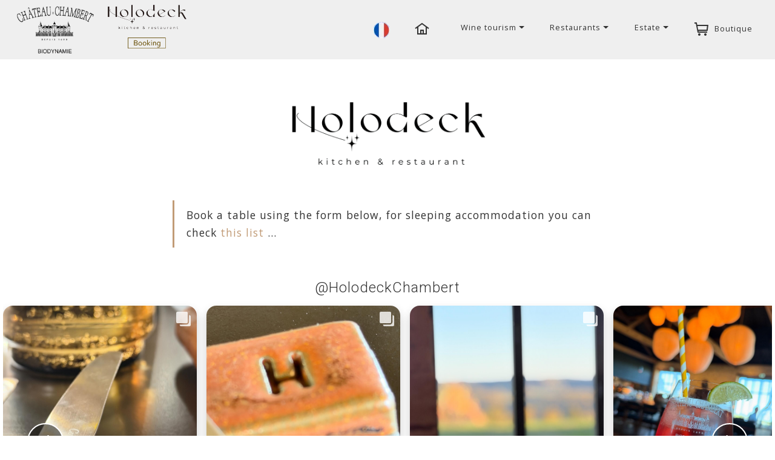

--- FILE ---
content_type: text/html
request_url: https://www.chambert.com/en/booking-holodeck.html
body_size: 2527
content:
<!DOCTYPE html>
<html  >
<head>
  <!-- Site made with Mobirise Website Builder v6.1.4, https://mobirise.com -->
  <meta charset="UTF-8">
  <meta http-equiv="X-UA-Compatible" content="IE=edge">
  <meta name="generator" content="Mobirise v6.1.4, mobirise.com">
  <meta name="viewport" content="width=device-width, initial-scale=1, minimum-scale=1">
  <link rel="shortcut icon" href="assets/images/logo-chambert-biodynamie-transparent-hd-bw-2-478x256.png" type="image/x-icon">
  <meta name="description" content="Booking your table at the Holodeck, the gastronomic Food & Wine experience at Chambert">
  
  
  <title>Holodeck Booking</title>
  <link rel="stylesheet" href="assets/web/assets/mobirise-icons2/mobirise2.css">
  <link rel="stylesheet" href="assets/web/assets/mobirise-icons/mobirise-icons.css">
  <link rel="stylesheet" href="assets/Material-Design-Icons/css/material.css">
  <link rel="stylesheet" href="assets/FontAwesome/css/font-awesome.css">
  <link rel="stylesheet" href="assets/icon54-v2/style.css">
  <link rel="stylesheet" href="assets/iconsMind/style.css">
  <link rel="stylesheet" href="assets/tether/tether.min.css">
  <link rel="stylesheet" href="assets/bootstrap/css/bootstrap.min.css">
  <link rel="stylesheet" href="assets/bootstrap/css/bootstrap-grid.min.css">
  <link rel="stylesheet" href="assets/bootstrap/css/bootstrap-reboot.min.css">
  <link rel="stylesheet" href="assets/animatecss/animate.min.css">
  <link rel="stylesheet" href="assets/dropdown/css/style.css">
  <link rel="stylesheet" href="assets/theme/css/style.css">
  <link rel="preload" href="https://fonts.googleapis.com/css?family=Roboto:100,100i,300,300i,400,400i,500,500i,700,700i,900,900i&display=swap" as="style" onload="this.onload=null;this.rel='stylesheet'">
  <noscript><link rel="stylesheet" href="https://fonts.googleapis.com/css?family=Roboto:100,100i,300,300i,400,400i,500,500i,700,700i,900,900i&display=swap"></noscript>
  <link rel="preload" href="https://fonts.googleapis.com/css?family=Francois+One:400&display=swap" as="style" onload="this.onload=null;this.rel='stylesheet'">
  <noscript><link rel="stylesheet" href="https://fonts.googleapis.com/css?family=Francois+One:400&display=swap"></noscript>
  <link rel="preload" href="https://fonts.googleapis.com/css?family=Open+Sans:300,300i,400,400i,600,600i,700,700i,800,800i&display=swap" as="style" onload="this.onload=null;this.rel='stylesheet'">
  <noscript><link rel="stylesheet" href="https://fonts.googleapis.com/css?family=Open+Sans:300,300i,400,400i,600,600i,700,700i,800,800i&display=swap"></noscript>
  <link rel="preload" as="style" href="assets/mobirise/css/mbr-additional.css?v=g78kSb"><link rel="stylesheet" href="assets/mobirise/css/mbr-additional.css?v=g78kSb" type="text/css">

  
  
  
</head>
<body>
  
  <section class="menu4 menu cid-tVcCPgFJGk" once="menu" id="menu4-a7">

    
    

    <nav class="navbar navbar-dropdown navbar-fixed-top navbar-expand-lg">
        <div class="navbar-brand">
            <span class="navbar-logo">
                <a href="index.html">
                    <img src="assets/images/logo-chambert-biodynamie-transparent-hd-bw-2-478x256.png" alt="Mobirise" title="" style="height: 5rem;">
                </a>
            </span>
            
            <a href="booking-holodeck.html" class=""><img src="assets/images/bouton-web-booking-holodeck-1.png" alt="" title="" style="width: 130px;  float: none;"></a><a href="booking-holodeck.html" class=""></a>
            
            <span class="navbar-caption-wrap mbr-section-btn"><a href="tel:+33565319575" class="text-black display-7"></a></span>
            
        </div>
        <button class="navbar-toggler" type="button" data-toggle="collapse" data-target="#navbarSupportedContent" aria-controls="navbarNavAltMarkup" aria-expanded="false" aria-label="Toggle navigation">
            <div class="hamburger">
                <span></span>
                <span></span>
                <span></span>
                <span></span>
            </div>
        </button>
      <div class="collapse navbar-collapse" id="navbarSupportedContent">
            <ul class="navbar-nav nav-dropdown mbr-section-btn" data-app-modern-menu="true"><li class="nav-item">
                    <a class="nav-link link text-secondary display-7" href="http://chambert.com/fr"><img src="assets/images/flag-fr.png" alt="" title=""></a>
                </li>
                                
                <li class="nav-item">
                    <a class="nav-link link text-secondary display-7" href="http://chambert.com/en" aria-expanded="false"><span class="mobi-mbri mobi-mbri-home mbr-iconfont mbr-iconfont-btn"></span></a>
                </li>
                <li class="nav-item dropdown">
                    <a class="nav-link link text-secondary dropdown-toggle display-7" href="http://chambert.com" data-toggle="dropdown-submenu" aria-expanded="false">Wine tourism</a><div class="dropdown-menu"><a class="text-secondary dropdown-item display-7" href="index.html#horaires" aria-expanded="false"><span class="mbri-clock mbr-iconfont mbr-iconfont-btn"></span>Open hours</a><div class="dropdown"><a class="text-secondary dropdown-item dropdown-toggle display-7" href="degustation.html" data-toggle="dropdown-submenu" aria-expanded="false"><span class="mbri-smile-face mbr-iconfont mbr-iconfont-btn"></span>Activities</a><div class="dropdown-menu dropdown-submenu"><a class="text-secondary dropdown-item display-7" href="tasting.html"><span class="imind-wine-glass mbr-iconfont mbr-iconfont-btn"></span>Tasting</a><a class="text-secondary dropdown-item display-7" href="tours.html"><span class="mdi-social-people mbr-iconfont mbr-iconfont-btn"></span>Guided tours</a><a class="text-secondary dropdown-item display-7" href="workshops.html"><span class="icon54-v2-grape mbr-iconfont mbr-iconfont-btn"></span>Workshops: Wine, food and more</a><a class="text-secondary dropdown-item display-7" href="nature.html"><span class="mdi-maps-directions-bike mbr-iconfont mbr-iconfont-btn"></span>Outdoor activities</a></div></div><a class="text-secondary dropdown-item display-7" href="lounge-boutique.html" aria-expanded="false"><span class="mbri-shopping-cart mbr-iconfont mbr-iconfont-btn"></span>Boutique</a><a class="text-secondary dropdown-item display-7" href="custom.html" aria-expanded="false"><span class="imind-conference mbr-iconfont mbr-iconfont-btn"></span>Packages for groups</a><a class="text-secondary dropdown-item display-7" href="corporate.html" aria-expanded="false"><span class="fa fa-briefcase mbr-iconfont mbr-iconfont-btn"></span>Corporate events</a><a class="text-secondary dropdown-item text-primary display-7" href="join-chambert.html" aria-expanded="false"><span class="imind-medal-2 mbr-iconfont mbr-iconfont-btn"></span>Join the Tourism team</a><a class="text-secondary dropdown-item text-primary display-7" href="index.html#contact-map" aria-expanded="false">Contact</a></div>
                </li>
                <li class="nav-item dropdown">
                    <a class="nav-link link text-secondary text-primary dropdown-toggle display-7" href="#" data-toggle="dropdown-submenu" aria-expanded="false">Restaurants</a><div class="dropdown-menu"><a class="text-secondary text-primary dropdown-item display-7" href="restaurant-holodeck.html"><span class="mdi-maps-local-restaurant mbr-iconfont mbr-iconfont-btn"></span>Holodeck: the food experience</a><a class="text-secondary text-primary dropdown-item display-7" href="wine-bar-everest.html"><span class="imind-cocktail mbr-iconfont mbr-iconfont-btn"></span>The Everest: Wine bar &amp; Tapas</a><a class="text-secondary text-primary dropdown-item display-7" href="join-chambert.html"><span class="imind-medal-2 mbr-iconfont mbr-iconfont-btn"></span>Join the Restaurant Team</a></div>
                </li><li class="nav-item dropdown">
                    <a class="nav-link link text-secondary dropdown-toggle display-7" href="https://mobirise.com" data-toggle="dropdown-submenu" aria-expanded="false">
                        Estate</a><div class="dropdown-menu"><a class="text-secondary dropdown-item display-7" href="histoire.html">History</a><a class="text-secondary dropdown-item display-7" href="vineyard.html">Vines and biodynamics</a><a class="text-secondary dropdown-item display-7" href="cellars.html">Winemaking</a><a class="text-secondary dropdown-item display-7" href="wines.html">Our wines</a><a class="text-secondary dropdown-item display-7" href="awards.html">Awards and medals</a><a class="text-secondary dropdown-item text-primary display-7" href="join-chambert.html"><span class="imind-medal-2 mbr-iconfont mbr-iconfont-btn"></span>Join the Vineyard Team<br></a></div>
                </li>
                <li class="nav-item"><a class="nav-link link text-secondary display-7" href="http://www.chambert.com/boutique" target="_blank"><span class="mobi-mbri mobi-mbri-shopping-cart mbr-iconfont mbr-iconfont-btn"></span>
                        Boutique</a></li></ul>
            
            
      </div>
    </nav>
</section>

<section class="mbr-section content9 cid-tVcCPhrFBw" id="content9-a8">

    

    <div class="container">
        <div class="media-container-row">
            <div class="title" style="width: 66%;">
                
                
                <h1 class="mbr-section-title mbr-fonts-style align-center display-1"></h1>
                
                
            </div>
        </div>
    </div>
</section>

<section class="content4 cid-tVcCPhIVJw" id="image2-a9">

    

    <figure class="mbr-figure container">
            <div class="image-block" style="width: 33%;">
                <img src="assets/images/holodeck-5000x2000.png" width="1400" alt="">
            </div>
    </figure>
</section>

<section class="mbr-section article content6 cid-tVd5vTZFmC" id="content6-aq">

     

    <div class="container">
        <div class="media-container-row">
            <div class="mbr-text col-12 col-md-8 mbr-fonts-style display-7">
                <blockquote> <span style="font-style: normal;">Book a table using the form below, for sleeping&nbsp;</span><span style="font-size: 17.44px; font-style: normal;">accommodation you can check&nbsp;</span><span style="font-style: normal;"><a href="sleeping-near-chambert.html" class="text-primary">this list</a>&nbsp;...</span></blockquote>
            </div>
        </div>
    </div>
</section>

<section class="mbr-section content9 hotelm4_content9 cid-tXQeM6H4Au" id="content9-b2">

	

	<div class="container">
		<div class="media-container-row">
			<div class="title" style="width: 66%;">
				
				
				<h1 class="mbr-section-title mbr-fonts-style align-center display-2">
					@HolodeckChambert</h1>
				
				
			</div>
		</div>
	</div>
</section>

<section class="elb-widgets cid-tXQeOj4AlE" id="eb-instagram-feed-b3"><script src="https://s.electricblaze.com/widget.js" defer=""></script>
<div class="electricblaze-id-2UhxB2a"></div></section>

<section class="mbr-section content1 cid-tVcCPkCblY" id="content1-ak">

    

    <div class="container">
        <div class="row justify-content-center">
            <div class="inner-container" style="width: 100%;">

                <iframe src="https://widget.thefork.com/97dc0030-1249-4c8a-81c7-f3ca9e38c3ba" style="width: 100%; min-height:800px; border:none; overflow:scroll;"></iframe>
                
            </div>
        </div>
    </div>
</section>

<section class="footer2 cid-tVcCPkSwQk" once="footer" id="footer2-al">

    

    

    <div class="container">
        <div class="row justify-content-center mbr-white">
            <div class="col-12">
                <p class="mbr-text mb-0 mbr-fonts-style align-center display-7">
                    © Copyright 1690-2025 Chambert - All rights reserved</p>
            </div>
        </div>
    </div>
</section>


<script src="assets/web/assets/jquery/jquery.min.js"></script>
  <script src="assets/popper/popper.min.js"></script>
  <script src="assets/tether/tether.min.js"></script>
  <script src="assets/bootstrap/js/bootstrap.min.js"></script>
  <script src="assets/smoothscroll/smooth-scroll.js"></script>
  <script src="assets/viewportchecker/jquery.viewportchecker.js"></script>
  <script src="assets/dropdown/js/nav-dropdown.js"></script>
  <script src="assets/dropdown/js/navbar-dropdown.js"></script>
  <script src="assets/touchswipe/jquery.touch-swipe.min.js"></script>
  <script src="assets/theme/js/script.js"></script>
  
  
  
  <input name="animation" type="hidden">
  </body>
</html>

--- FILE ---
content_type: text/css
request_url: https://www.chambert.com/en/assets/mobirise/css/mbr-additional.css?v=g78kSb
body_size: 20637
content:
body {
  font-family: Roboto;
}
.display-1 {
  font-family: 'Roboto', sans-serif;
  font-size: 3rem;
}
.display-1 > .mbr-iconfont {
  font-size: 4.8rem;
}
.display-2 {
  font-family: 'Roboto', sans-serif;
  font-size: 1.5rem;
}
.display-2 > .mbr-iconfont {
  font-size: 2.4rem;
}
.display-4 {
  font-family: 'Francois One', sans-serif;
  font-size: 0.75rem;
}
.display-4 > .mbr-iconfont {
  font-size: 1.2rem;
}
.display-5 {
  font-family: 'Francois One', sans-serif;
  font-size: 1.9rem;
}
.display-5 > .mbr-iconfont {
  font-size: 3.04rem;
}
.display-7 {
  font-family: 'Open Sans', sans-serif;
  font-size: 0.8rem;
}
.display-7 > .mbr-iconfont {
  font-size: 1.28rem;
}
/* ---- Fluid typography for mobile devices ---- */
/* 1.4 - font scale ratio ( bootstrap == 1.42857 ) */
/* 100vw - current viewport width */
/* (48 - 20)  48 == 48rem == 768px, 20 == 20rem == 320px(minimal supported viewport) */
/* 0.65 - min scale variable, may vary */
@media (max-width: 768px) {
  .display-1 {
    font-size: 2.4rem;
    font-size: calc( 1.7rem + (3 - 1.7) * ((100vw - 20rem) / (48 - 20)));
    line-height: calc( 1.4 * (1.7rem + (3 - 1.7) * ((100vw - 20rem) / (48 - 20))));
  }
  .display-2 {
    font-size: 1.2rem;
    font-size: calc( 1.175rem + (1.5 - 1.175) * ((100vw - 20rem) / (48 - 20)));
    line-height: calc( 1.4 * (1.175rem + (1.5 - 1.175) * ((100vw - 20rem) / (48 - 20))));
  }
  .display-5 {
    font-size: 1.52rem;
    font-size: calc( 1.315rem + (1.9 - 1.315) * ((100vw - 20rem) / (48 - 20)));
    line-height: calc( 1.4 * (1.315rem + (1.9 - 1.315) * ((100vw - 20rem) / (48 - 20))));
  }
}
/* Buttons */
.btn {
  padding: 10px 15px;
  border-radius: 0px;
}
.btn-sm {
  padding: 5px 10px;
  border-radius: 0px;
}
.btn-md {
  padding: 10px 15px;
  border-radius: 0px;
}
.btn-lg {
  padding: 10px 15px;
  border-radius: 0px;
}
.bg-primary {
  background-color: #c19b76 !important;
}
.bg-success {
  background-color: #92bda3 !important;
}
.bg-info {
  background-color: #709faf !important;
}
.bg-warning {
  background-color: #ffffff !important;
}
.bg-danger {
  background-color: #e26c5a !important;
}
.btn-primary,
.btn-primary:active,
.btn-primary.active {
  background-color: #c19b76 !important;
  border-color: #c19b76 !important;
  color: #ffffff !important;
}
.btn-primary:hover,
.btn-primary:focus,
.btn-primary.focus {
  color: #ffffff !important;
  background-color: #a17549 !important;
  border-color: #a17549 !important;
}
.btn-primary.disabled,
.btn-primary:disabled {
  color: #ffffff !important;
  background-color: #a17549 !important;
  border-color: #a17549 !important;
}
.btn-secondary,
.btn-secondary:active,
.btn-secondary.active {
  background-color: #333333 !important;
  border-color: #333333 !important;
  color: #ffffff !important;
}
.btn-secondary:hover,
.btn-secondary:focus,
.btn-secondary.focus {
  color: #ffffff !important;
  background-color: #0d0d0d !important;
  border-color: #0d0d0d !important;
}
.btn-secondary.disabled,
.btn-secondary:disabled {
  color: #ffffff !important;
  background-color: #0d0d0d !important;
  border-color: #0d0d0d !important;
}
.btn-info,
.btn-info:active,
.btn-info.active {
  background-color: #709faf !important;
  border-color: #709faf !important;
  color: #ffffff !important;
}
.btn-info:hover,
.btn-info:focus,
.btn-info.focus {
  color: #ffffff !important;
  background-color: #4c7887 !important;
  border-color: #4c7887 !important;
}
.btn-info.disabled,
.btn-info:disabled {
  color: #ffffff !important;
  background-color: #4c7887 !important;
  border-color: #4c7887 !important;
}
.btn-success,
.btn-success:active,
.btn-success.active {
  background-color: #92bda3 !important;
  border-color: #92bda3 !important;
  color: #ffffff !important;
}
.btn-success:hover,
.btn-success:focus,
.btn-success.focus {
  color: #ffffff !important;
  background-color: #62a07b !important;
  border-color: #62a07b !important;
}
.btn-success.disabled,
.btn-success:disabled {
  color: #ffffff !important;
  background-color: #62a07b !important;
  border-color: #62a07b !important;
}
.btn-warning,
.btn-warning:active,
.btn-warning.active {
  background-color: #ffffff !important;
  border-color: #ffffff !important;
  color: #808080 !important;
}
.btn-warning:hover,
.btn-warning:focus,
.btn-warning.focus {
  color: #808080 !important;
  background-color: #d9d9d9 !important;
  border-color: #d9d9d9 !important;
}
.btn-warning.disabled,
.btn-warning:disabled {
  color: #808080 !important;
  background-color: #d9d9d9 !important;
  border-color: #d9d9d9 !important;
}
.btn-danger,
.btn-danger:active,
.btn-danger.active {
  background-color: #e26c5a !important;
  border-color: #e26c5a !important;
  color: #ffffff !important;
}
.btn-danger:hover,
.btn-danger:focus,
.btn-danger.focus {
  color: #ffffff !important;
  background-color: #cc3a24 !important;
  border-color: #cc3a24 !important;
}
.btn-danger.disabled,
.btn-danger:disabled {
  color: #ffffff !important;
  background-color: #cc3a24 !important;
  border-color: #cc3a24 !important;
}
.btn-white {
  color: #333333 !important;
}
.btn-white,
.btn-white:active,
.btn-white.active {
  background-color: #ffffff;
  border-color: #ffffff;
  color: #808080;
}
.btn-white:hover,
.btn-white:focus,
.btn-white.focus {
  color: #808080;
  background-color: #d9d9d9;
  border-color: #d9d9d9;
}
.btn-white.disabled,
.btn-white:disabled {
  color: #808080 !important;
  background-color: #d9d9d9 !important;
  border-color: #d9d9d9 !important;
}
.btn-black,
.btn-black:active,
.btn-black.active {
  background-color: #000000;
  border-color: #000000;
  color: #ffffff;
}
.btn-black:hover,
.btn-black:focus,
.btn-black.focus {
  color: #ffffff;
  background-color: #000000;
  border-color: #000000;
}
.btn-black.disabled,
.btn-black:disabled {
  color: #ffffff !important;
  background-color: #000000 !important;
  border-color: #000000 !important;
}
.btn-primary-outline,
.btn-primary-outline:active,
.btn-primary-outline.active {
  background: none !important;
  border-color: #906841 !important;
  color: #906841 !important;
}
.btn-primary-outline:hover,
.btn-primary-outline:focus,
.btn-primary-outline.focus {
  color: #ffffff !important;
  background-color: #c19b76 !important;
  border-color: #c19b76 !important;
}
.btn-primary-outline.disabled,
.btn-primary-outline:disabled {
  color: #ffffff !important;
  background-color: #c19b76 !important;
  border-color: #c19b76 !important;
}
.btn-secondary-outline,
.btn-secondary-outline:active,
.btn-secondary-outline.active {
  background: none !important;
  border-color: #000000 !important;
  color: #000000 !important;
}
.btn-secondary-outline:hover,
.btn-secondary-outline:focus,
.btn-secondary-outline.focus {
  color: #ffffff !important;
  background-color: #333333 !important;
  border-color: #333333 !important;
}
.btn-secondary-outline.disabled,
.btn-secondary-outline:disabled {
  color: #ffffff !important;
  background-color: #333333 !important;
  border-color: #333333 !important;
}
.btn-info-outline,
.btn-info-outline:active,
.btn-info-outline.active {
  background: none !important;
  border-color: #426977 !important;
  color: #426977 !important;
}
.btn-info-outline:hover,
.btn-info-outline:focus,
.btn-info-outline.focus {
  color: #ffffff !important;
  background-color: #709faf !important;
  border-color: #709faf !important;
}
.btn-info-outline.disabled,
.btn-info-outline:disabled {
  color: #ffffff !important;
  background-color: #709faf !important;
  border-color: #709faf !important;
}
.btn-success-outline,
.btn-success-outline:active,
.btn-success-outline.active {
  background: none !important;
  border-color: #58916f !important;
  color: #58916f !important;
}
.btn-success-outline:hover,
.btn-success-outline:focus,
.btn-success-outline.focus {
  color: #ffffff !important;
  background-color: #92bda3 !important;
  border-color: #92bda3 !important;
}
.btn-success-outline.disabled,
.btn-success-outline:disabled {
  color: #ffffff !important;
  background-color: #92bda3 !important;
  border-color: #92bda3 !important;
}
.btn-warning-outline,
.btn-warning-outline:active,
.btn-warning-outline.active {
  background: none !important;
  border-color: #cccccc !important;
  color: #cccccc !important;
}
.btn-warning-outline:hover,
.btn-warning-outline:focus,
.btn-warning-outline.focus {
  color: #808080 !important;
  background-color: #ffffff !important;
  border-color: #ffffff !important;
}
.btn-warning-outline.disabled,
.btn-warning-outline:disabled {
  color: #808080 !important;
  background-color: #ffffff !important;
  border-color: #ffffff !important;
}
.btn-danger-outline,
.btn-danger-outline:active,
.btn-danger-outline.active {
  background: none !important;
  border-color: #b63420 !important;
  color: #b63420 !important;
}
.btn-danger-outline:hover,
.btn-danger-outline:focus,
.btn-danger-outline.focus {
  color: #ffffff !important;
  background-color: #e26c5a !important;
  border-color: #e26c5a !important;
}
.btn-danger-outline.disabled,
.btn-danger-outline:disabled {
  color: #ffffff !important;
  background-color: #e26c5a !important;
  border-color: #e26c5a !important;
}
.btn-black-outline,
.btn-black-outline:active,
.btn-black-outline.active {
  background: none !important;
  border-color: #000000 !important;
  color: #000000 !important;
}
.btn-black-outline:hover,
.btn-black-outline:focus,
.btn-black-outline.focus {
  color: #ffffff !important;
  background-color: #000000 !important;
  border-color: #000000 !important;
}
.btn-black-outline.disabled,
.btn-black-outline:disabled {
  color: #ffffff !important;
  background-color: #000000 !important;
  border-color: #000000 !important;
}
.btn-white-outline,
.btn-white-outline:active,
.btn-white-outline.active {
  background: none;
  border-color: #ffffff;
  color: #ffffff;
}
.btn-white-outline:hover,
.btn-white-outline:focus,
.btn-white-outline.focus {
  color: #333333;
  background-color: #ffffff;
  border-color: #ffffff;
}
.text-primary {
  color: #c19b76 !important;
}
.text-secondary {
  color: #333333 !important;
}
.text-success {
  color: #92bda3 !important;
}
.text-info {
  color: #709faf !important;
}
.text-warning {
  color: #ffffff !important;
}
.text-danger {
  color: #e26c5a !important;
}
.text-white {
  color: #ffffff !important;
}
.text-black {
  color: #000000 !important;
}
a.text-primary:hover,
a.text-primary:focus {
  color: #906841 !important;
}
a.text-secondary:hover,
a.text-secondary:focus {
  color: #000000 !important;
}
a.text-success:hover,
a.text-success:focus {
  color: #58916f !important;
}
a.text-info:hover,
a.text-info:focus {
  color: #426977 !important;
}
a.text-warning:hover,
a.text-warning:focus {
  color: #cccccc !important;
}
a.text-danger:hover,
a.text-danger:focus {
  color: #b63420 !important;
}
a.text-white:hover,
a.text-white:focus {
  color: #b3b3b3 !important;
}
a.text-black:hover,
a.text-black:focus {
  color: #4d4d4d !important;
}
.alert-success {
  background-color: #70c770;
}
.alert-info {
  background-color: #709faf;
}
.alert-warning {
  background-color: #ffffff;
}
.alert-danger {
  background-color: #e26c5a;
}
.mbr-section-btn a.btn:not(.btn-form):hover,
.mbr-section-btn a.btn:not(.btn-form):focus {
  box-shadow: none !important;
}
.mbr-gallery-filter li.active .btn {
  background-color: #c19b76;
  border-color: #c19b76;
  color: #ffffff;
}
.mbr-gallery-filter li.active .btn:focus {
  box-shadow: none;
}
a,
a:hover {
  color: #c19b76;
}
.mbr-plan-header.bg-primary .mbr-plan-subtitle,
.mbr-plan-header.bg-primary .mbr-plan-price-desc {
  color: #e9dbce;
}
.mbr-plan-header.bg-success .mbr-plan-subtitle,
.mbr-plan-header.bg-success .mbr-plan-price-desc {
  color: #e1ede6;
}
.mbr-plan-header.bg-info .mbr-plan-subtitle,
.mbr-plan-header.bg-info .mbr-plan-price-desc {
  color: #c2d6dd;
}
.mbr-plan-header.bg-warning .mbr-plan-subtitle,
.mbr-plan-header.bg-warning .mbr-plan-price-desc {
  color: #ffffff;
}
.mbr-plan-header.bg-danger .mbr-plan-subtitle,
.mbr-plan-header.bg-danger .mbr-plan-price-desc {
  color: #ffffff;
}
/* Scroll to top button*/
.scrollToTop_wraper {
  display: none;
}
.form-control {
  font-family: 'Open Sans', sans-serif;
  font-size: 0.8rem;
}
.form-control > .mbr-iconfont {
  font-size: 1.28rem;
}
blockquote {
  border-color: #c19b76;
}
/* Forms */
.mbr-form .btn {
  margin: .4rem 0;
}
@media (max-width: 767px) {
  .btn {
    font-size: .75rem !important;
  }
  .btn .mbr-iconfont {
    font-size: 1rem !important;
  }
}
/* Footer */
.mbr-footer-content li::before,
.mbr-footer .mbr-contacts li::before {
  background: #c19b76;
}
.mbr-footer-content li a:hover,
.mbr-footer .mbr-contacts li a:hover {
  color: #c19b76;
}
.up-z-index {
  z-index: 1000 !important;
}
.jq-selectbox li:hover,
.jq-selectbox li.selected {
  background-color: #c19b76;
  color: #ffffff;
}
.jq-selectbox .jq-selectbox__trigger-arrow,
.jq-number__spin.minus:after,
.jq-number__spin.plus:after {
  transition: 0.4s;
  border-top-color: currentColor;
  border-bottom-color: currentColor;
}
.jq-selectbox:hover .jq-selectbox__trigger-arrow,
.jq-number__spin.minus:hover:after,
.jq-number__spin.plus:hover:after {
  border-top-color: #c19b76;
  border-bottom-color: #c19b76;
}
.xdsoft_datetimepicker .xdsoft_calendar td.xdsoft_default,
.xdsoft_datetimepicker .xdsoft_calendar td.xdsoft_current,
.xdsoft_datetimepicker .xdsoft_timepicker .xdsoft_time_box > div > div.xdsoft_current {
  color: #000000 !important;
  background-color: #c19b76 !important;
  box-shadow: none !important;
}
.xdsoft_datetimepicker .xdsoft_calendar td:hover,
.xdsoft_datetimepicker .xdsoft_timepicker .xdsoft_time_box > div > div:hover {
  color: #ffffff !important;
  background: #333333 !important;
  box-shadow: none !important;
}
.lazy-bg {
  background-image: none !important;
}
.lazy-placeholder:not(section),
.lazy-none {
  display: block;
  position: relative;
  padding-bottom: 56.25%;
}
iframe.lazy-placeholder,
.lazy-placeholder:after {
  content: '';
  position: absolute;
  width: 200px;
  height: 200px;
  background: transparent no-repeat center;
  background-size: contain;
  top: 50%;
  left: 50%;
  transform: translateX(-50%) translateY(-50%);
  background-image: url("data:image/svg+xml;charset=UTF-8,%3csvg width='32' height='32' viewBox='0 0 64 64' xmlns='http://www.w3.org/2000/svg' stroke='%23c19b76' %3e%3cg fill='none' fill-rule='evenodd'%3e%3cg transform='translate(16 16)' stroke-width='2'%3e%3ccircle stroke-opacity='.5' cx='16' cy='16' r='16'/%3e%3cpath d='M32 16c0-9.94-8.06-16-16-16'%3e%3canimateTransform attributeName='transform' type='rotate' from='0 16 16' to='360 16 16' dur='1s' repeatCount='indefinite'/%3e%3c/path%3e%3c/g%3e%3c/g%3e%3c/svg%3e");
}
section.lazy-placeholder:after {
  opacity: 0.5;
}
.cid-rGNDmj3C6U .nav-item:focus,
.cid-rGNDmj3C6U .nav-link:focus {
  outline: none;
}
.cid-rGNDmj3C6U a.nav-link:focus {
  color: #2b6477 !important;
}
.cid-rGNDmj3C6U .navbar {
  min-height: 77px;
  transition: all .3s;
  background: #efefef;
}
.cid-rGNDmj3C6U .navbar.opened {
  transition: all .3s;
  background: #efefef !important;
}
.cid-rGNDmj3C6U .navbar .dropdown-item {
  padding: .3rem 1.5rem;
}
.cid-rGNDmj3C6U .navbar .navbar-collapse {
  -webkit-justify-content: flex-start;
  justify-content: flex-start;
  z-index: 1;
  -webkit-flex-basis: auto;
  flex-basis: auto;
  -webkit-flex-grow: 0;
  flex-grow: 0;
}
.cid-rGNDmj3C6U .navbar.collapsed.opened .dropdown-menu {
  top: 0;
}
@media (min-width: 992px) {
  .cid-rGNDmj3C6U .navbar.collapsed.opened:not(.navbar-short) .navbar-collapse {
    max-height: calc(98.5vh - 5rem);
  }
}
.cid-rGNDmj3C6U .navbar.collapsed .navbar-collapse {
  -webkit-flex-basis: 100%;
  flex-basis: 100%;
}
.cid-rGNDmj3C6U .navbar.collapsed .nav-link:hover::before {
  width: 0 !important;
}
.cid-rGNDmj3C6U .navbar.collapsed .dropdown-menu {
  background: transparent !important;
}
.cid-rGNDmj3C6U .navbar.collapsed .dropdown-menu .dropdown-submenu {
  left: 0 !important;
}
.cid-rGNDmj3C6U .navbar.collapsed .dropdown-menu .dropdown-item {
  border: none !important;
}
.cid-rGNDmj3C6U .navbar.collapsed .dropdown-menu .dropdown-item:after {
  right: auto;
}
.cid-rGNDmj3C6U .navbar.collapsed .dropdown-menu .dropdown-toggle[data-toggle="dropdown-submenu"]:after {
  margin-left: .25rem;
  border-top: 0.35em solid;
  border-right: 0.35em solid transparent;
  border-left: 0.35em solid transparent;
  border-bottom: 0;
  top: 55%;
}
.cid-rGNDmj3C6U .navbar.collapsed ul.navbar-nav li {
  margin: auto;
}
.cid-rGNDmj3C6U .navbar.collapsed .dropdown-menu .dropdown-item {
  padding: .15rem 1.5rem;
  text-align: center;
}
.cid-rGNDmj3C6U .navbar.collapsed .icons-menu {
  padding-left: 0;
  padding-top: .5rem;
  padding-bottom: .5rem;
}
@media (max-width: 991px) {
  .cid-rGNDmj3C6U .navbar.opened .dropdown-menu {
    top: 0;
  }
  .cid-rGNDmj3C6U .navbar .navbar-collapse {
    -webkit-flex-basis: 100%;
    flex-basis: 100%;
  }
  .cid-rGNDmj3C6U .navbar .dropdown-menu {
    background: transparent !important;
  }
  .cid-rGNDmj3C6U .navbar .dropdown-menu .dropdown-submenu {
    left: 0 !important;
  }
  .cid-rGNDmj3C6U .navbar .dropdown-menu .dropdown-item:after {
    right: auto;
  }
  .cid-rGNDmj3C6U .navbar .dropdown-menu .dropdown-toggle[data-toggle="dropdown-submenu"]:after {
    margin-left: .25rem;
    border-top: 0.35em solid;
    border-right: 0.35em solid transparent;
    border-left: 0.35em solid transparent;
    border-bottom: 0;
    top: 55%;
  }
  .cid-rGNDmj3C6U .navbar .navbar-logo img {
    height: 3.8rem !important;
  }
  .cid-rGNDmj3C6U .navbar ul.navbar-nav li {
    margin: auto;
  }
  .cid-rGNDmj3C6U .navbar .dropdown-menu .dropdown-item {
    padding: .15rem 1.5rem;
    text-align: center;
  }
  .cid-rGNDmj3C6U .navbar .navbar-brand {
    -webkit-flex-shrink: initial;
    flex-shrink: initial;
    word-break: break-word;
  }
  .cid-rGNDmj3C6U .navbar .icons-menu {
    padding-left: 0;
    padding-top: .5rem;
    padding-bottom: .5rem;
  }
}
.cid-rGNDmj3C6U .navbar.navbar-short {
  background: #efefef !important;
  min-height: 60px;
}
.cid-rGNDmj3C6U .navbar.navbar-short .navbar-logo img {
  height: 3rem !important;
}
.cid-rGNDmj3C6U .navbar.navbar-short .navbar-brand {
  padding: 0;
}
.cid-rGNDmj3C6U .navbar-brand {
  display: flex;
  -webkit-flex-shrink: 0;
  flex-shrink: 0;
  -webkit-align-items: center;
  align-items: center;
  margin-right: 0;
  padding: 0;
  transition: all .3s;
  word-break: break-word;
  z-index: 1;
}
.cid-rGNDmj3C6U .navbar-brand .navbar-caption-wrap {
  display: flex;
}
.cid-rGNDmj3C6U .navbar-brand .navbar-caption {
  line-height: inherit !important;
  font-weight: normal;
}
.cid-rGNDmj3C6U .navbar-brand .navbar-logo a {
  outline: none;
}
.cid-rGNDmj3C6U .dropdown-item.active,
.cid-rGNDmj3C6U .dropdown-item:active {
  background-color: transparent;
}
.cid-rGNDmj3C6U .navbar-expand-lg .navbar-nav .nav-link {
  padding: 0;
}
.cid-rGNDmj3C6U .nav-dropdown .link.dropdown-toggle {
  margin-right: 1.667em;
}
.cid-rGNDmj3C6U .nav-dropdown .link.dropdown-toggle[aria-expanded="true"] {
  margin-right: 0;
  padding: 0.667em 1.667em;
}
.cid-rGNDmj3C6U .navbar.navbar-expand-lg .dropdown .dropdown-menu {
  background: transparent;
}
.cid-rGNDmj3C6U .navbar.navbar-expand-lg .dropdown .dropdown-menu .dropdown-submenu {
  margin: 0;
  left: 100%;
  top: 30%;
}
.cid-rGNDmj3C6U .navbar .dropdown.open > .dropdown-menu {
  display: block;
}
.cid-rGNDmj3C6U ul.navbar-nav {
  -webkit-flex-wrap: wrap;
  flex-wrap: wrap;
}
.cid-rGNDmj3C6U .navbar-buttons {
  text-align: center;
}
.cid-rGNDmj3C6U button.navbar-toggler {
  outline: none;
  width: 31px;
  height: 20px;
  cursor: pointer;
  transition: all .2s;
  position: relative;
  -webkit-align-self: center;
  align-self: center;
}
.cid-rGNDmj3C6U button.navbar-toggler .hamburger span {
  position: absolute;
  right: 0;
  width: 30px;
  height: 2px;
  border-right: 5px;
  background-color: #ffffff;
}
.cid-rGNDmj3C6U button.navbar-toggler .hamburger span:nth-child(1) {
  top: 0;
  transition: all .2s;
}
.cid-rGNDmj3C6U button.navbar-toggler .hamburger span:nth-child(2) {
  top: 8px;
  transition: all .15s;
}
.cid-rGNDmj3C6U button.navbar-toggler .hamburger span:nth-child(3) {
  top: 8px;
  transition: all .15s;
}
.cid-rGNDmj3C6U button.navbar-toggler .hamburger span:nth-child(4) {
  top: 16px;
  transition: all .2s;
}
.cid-rGNDmj3C6U nav.opened .hamburger span:nth-child(1) {
  top: 8px;
  width: 0;
  opacity: 0;
  right: 50%;
  transition: all .2s;
}
.cid-rGNDmj3C6U nav.opened .hamburger span:nth-child(2) {
  -webkit-transform: rotate(45deg);
  transform: rotate(45deg);
  transition: all .25s;
}
.cid-rGNDmj3C6U nav.opened .hamburger span:nth-child(3) {
  -webkit-transform: rotate(-45deg);
  transform: rotate(-45deg);
  transition: all .25s;
}
.cid-rGNDmj3C6U nav.opened .hamburger span:nth-child(4) {
  top: 8px;
  width: 0;
  opacity: 0;
  right: 50%;
  transition: all .2s;
}
.cid-rGNDmj3C6U .navbar-dropdown {
  padding: .5rem 1rem;
  position: fixed;
}
.cid-rGNDmj3C6U a.nav-link {
  display: flex;
  -webkit-align-items: center;
  align-items: center;
  -webkit-justify-content: center;
  justify-content: center;
  position: relative;
}
.cid-rGNDmj3C6U .mbr-iconfont {
  font-size: 1.5rem;
  padding-right: .5rem;
}
.cid-rGNDmj3C6U .icons-menu {
  -webkit-flex-wrap: wrap;
  flex-wrap: wrap;
  display: flex;
  -webkit-justify-content: center;
  justify-content: center;
  padding-left: 1rem;
  text-align: center;
}
.cid-rGNDmj3C6U .icons-menu span {
  font-size: 20px;
  color: #333333;
}
.cid-rGNDmj3C6U .nav-link:hover,
.cid-rGNDmj3C6U .icons-menu .mbr-iconfont:hover {
  color: #2b6477 !important;
}
.cid-rGNDmj3C6U .dropdown-item:hover {
  color: #709faf !important;
}
.cid-rGNDmj3C6U .nav-item .nav-link::before {
  position: absolute;
  content: '';
  height: 2px;
  bottom: -0.5rem;
  width: 0;
  left: -1rem;
  background: #2b6477;
  transition: width 0.3s ease-in;
}
.cid-rGNDmj3C6U .dropdown-menu {
  padding: 0;
  transition: top .3s;
}
.cid-rGNDmj3C6U .nav-item .nav-link {
  letter-spacing: 1px;
}
@media (min-width: 992px) {
  .cid-rGNDmj3C6U .navbar-expand-lg {
    -webkit-justify-content: space-between;
    justify-content: space-between;
  }
  .cid-rGNDmj3C6U .nav-link:hover::before {
    width: calc(100% + 2rem);
  }
  .cid-rGNDmj3C6U .dropdown-menu {
    top: 100%;
  }
  .cid-rGNDmj3C6U .dropdown-item {
    border-bottom: 1px solid #8c8a8a;
    box-shadow: 0px 2px 5px #d8d7d7;
    background: #d8d7d7 !important;
  }
  .cid-rGNDmj3C6U .dropdown-item:hover {
    background: #bfbdbd !important;
  }
  .cid-rGNDmj3C6U .nav-item.open .nav-link::before {
    left: calc(1.667em - 1rem);
    bottom: 0.538px;
    width: calc(100% - 3.334em + 2rem);
  }
  .cid-rGNDmj3C6U .navbar-short .dropdown-menu {
    top: 100%;
  }
}
.cid-utc79w9IWr {
  padding-top: 45px;
  padding-bottom: 45px;
  background-color: #efefef;
}
.cid-utc79w9IWr .card .card-img {
  overflow: hidden;
}
.cid-utc79w9IWr .card .card-img img {
  transition: all 0.5s;
}
.cid-utc79w9IWr .card .card-img:hover img {
  -webkit-transform: scale3d(1.1, 1.1, 1.1);
  transform: scale3d(1.1, 1.1, 1.1);
}
.cid-utc79w9IWr .underline .line {
  width: 2rem;
  height: 1px;
  background: #878787;
  display: inline-block;
}
.cid-utc79w9IWr .card {
  height: 100%;
}
.cid-utc79w9IWr .card .card-wrapper {
  height: 100%;
}
.cid-utc79w9IWr .card .card-wrapper .card-img {
  border-radius: 0;
}
.cid-utc79w9IWr .card .card-box {
  background: #ffffff;
  padding: 2rem;
}
.cid-utc79w9IWr .card .card-box .card-title {
  margin: 0;
}
.cid-utc79w9IWr .card .info-wrapper {
  display: inline-flex;
  -webkit-align-items: center;
  align-items: center;
}
.cid-utc79w9IWr .card .info-wrapper .mbr-iconfont {
  padding-right: 0.5rem;
  font-size: 20px;
}
.cid-utc79w9IWr .card .info-wrapper .info-text {
  display: inline-block;
  padding-right: 1rem;
  margin: 0;
}
.cid-utc79w9IWr .card .card-btn .btn {
  margin-left: 4px !important;
  margin-right: 4px !important;
}
.cid-utc79w9IWr .card .card-footer {
  background: #ffffff;
  margin-top: 1rem;
  padding: 0;
  padding-top: 1rem;
  display: inline-flex;
  width: 100%;
  -webkit-justify-content: space-between;
  justify-content: space-between;
  -webkit-align-items: center;
  align-items: center;
}
.cid-utc79w9IWr .card .card-footer .icons-list {
  margin: 0;
}
.cid-utc79w9IWr .card .card-footer .icons-list li {
  margin-right: 1rem;
}
.cid-utc79w9IWr .card .card-footer .icons-list li .mbr-iconfont {
  font-size: 25px;
  color: #767676;
}
.cid-utc79w9IWr .card .card-footer .link .link-text {
  display: inline-block;
}
.cid-utc79w9IWr .card .card-footer .link .mbr-iconfont {
  font-size: 12px;
}
.cid-utc79w9IWr .card-footer {
  border: none;
}
@media (max-width: 767px) {
  .cid-utc79w9IWr .card:not(:last-child) {
    padding-bottom: 2rem;
  }
}
@media (max-width: 991px) {
  .cid-utc79w9IWr .card:not(:last-child) {
    padding-bottom: 2rem;
  }
}
.cid-utc79w9IWr .mbr-fallback-image.disabled {
  display: none;
}
.cid-utc79w9IWr .mbr-fallback-image {
  display: block;
  background-size: cover;
  background-position: center center;
  width: 100%;
  height: 100%;
  position: absolute;
  top: 0;
}
.cid-utc79w9IWr .card-title,
.cid-utc79w9IWr .card-info {
  text-align: center;
}
.cid-utc79w9IWr .card-text,
.cid-utc79w9IWr .card-btn {
  text-align: center;
}
.cid-rH3jsdQ9l8 {
  background-image: url("../../../assets/images/chateau-chambert-vue-panoramique-2000x949.jpg");
}
.cid-rH3jsdQ9l8 .mbr-arrow {
  background: #709faf !important;
  opacity: .7;
}
.cid-rH3jsdQ9l8 .mbr-arrow i {
  color: #ffffff !important;
}
.cid-rH3jsdQ9l8 .underline .line {
  width: 2rem;
  height: 1px;
  background: #ffffff;
  display: inline-block;
}
.cid-rH3jsdQ9l8 .mbr-section-title {
  color: #000000;
  text-align: center;
}
.cid-rH3jsdQ9l8 .mbr-section-subtitle,
.cid-rH3jsdQ9l8 .underline {
  color: #c64935;
}
.cid-rH3jsdQ9l8 P {
  text-align: center;
}
.cid-rJSpdQihDs {
  background: #ffffff;
}
.cid-rJSpdQihDs .image-block {
  position: relative;
  margin: auto;
  width: 100% !important;
}
.cid-rJSpdQihDs .image-block img {
  width: 100%;
}
.cid-rJSpdQihDs .image-block .img-caption {
  background: #444444;
  width: 100%;
  padding: 1rem 2rem;
  position: absolute;
  left: 0;
  bottom: 0;
}
.cid-rJSpdQihDs .image-block .img-caption p {
  margin-bottom: 0;
}
.cid-rHrEzGT8hG {
  padding-top: 60px;
  padding-bottom: 60px;
  background: #efefef;
}
.cid-rHrEzGT8hG .team-card .image-wrap {
  overflow: hidden;
}
.cid-rHrEzGT8hG .team-card .image-wrap img {
  transition: all .5s;
}
.cid-rHrEzGT8hG .team-card .image-wrap:hover img {
  -webkit-transform: scale3d(1.1, 1.1, 1.1);
  transform: scale3d(1.1, 1.1, 1.1);
}
.cid-rHrEzGT8hG .underline .line {
  width: 2rem;
  height: 1px;
  background: #ffffff;
  display: inline-block;
}
.cid-rHrEzGT8hG .team-card {
  margin-bottom: 2rem;
}
.cid-rHrEzGT8hG .card-wrap {
  background: #ffffff;
}
.cid-rHrEzGT8hG .card-wrap .image-wrap img {
  width: 100%;
}
.cid-rHrEzGT8hG .card-wrap .content-wrap {
  padding: 1.5rem;
}
.cid-rHrEzGT8hG .card-wrap .content-wrap .mbr-section-btn {
  padding-top: 1rem;
}
.cid-rHrEzGT8hG .card-wrap .content-wrap .mbr-section-btn .btn {
  margin: 0;
}
@media (max-width: 767px) {
  .cid-rHrEzGT8hG .team-card.last-card {
    margin-bottom: 0;
  }
}
@media (min-width: 768px) and (max-width: 991px) {
  .cid-rHrEzGT8hG .team-card.last-row-card {
    margin-bottom: 0;
  }
}
@media (min-width: 992px) {
  .cid-rHrEzGT8hG .team-card:not(.first-row-card) {
    margin-bottom: 0;
  }
}
.cid-rHrEzGT8hG .main-title {
  color: #333333;
}
.cid-rHrEzGT8hG .main-subtitle,
.cid-rHrEzGT8hG .underline {
  color: #000000;
  text-align: center;
}
.cid-rHrEzGT8hG .mbr-text {
  color: #444444;
}
.cid-rHrEzGT8hG .card-text,
.cid-rHrEzGT8hG .mbr-section-btn {
  text-align: center;
}
.cid-rHsu6GW0t5 {
  padding-top: 0px;
  padding-bottom: 60px;
  background: #efefef;
}
.cid-rHsu6GW0t5 .team-card .image-wrap {
  overflow: hidden;
}
.cid-rHsu6GW0t5 .team-card .image-wrap img {
  transition: all .5s;
}
.cid-rHsu6GW0t5 .team-card .image-wrap:hover img {
  -webkit-transform: scale3d(1.1, 1.1, 1.1);
  transform: scale3d(1.1, 1.1, 1.1);
}
.cid-rHsu6GW0t5 .underline .line {
  width: 2rem;
  height: 1px;
  background: #ffffff;
  display: inline-block;
}
.cid-rHsu6GW0t5 .team-card {
  margin-bottom: 2rem;
}
.cid-rHsu6GW0t5 .card-wrap {
  background: #ffffff;
}
.cid-rHsu6GW0t5 .card-wrap .image-wrap img {
  width: 100%;
}
.cid-rHsu6GW0t5 .card-wrap .content-wrap {
  padding: 1.5rem;
}
.cid-rHsu6GW0t5 .card-wrap .content-wrap .mbr-section-btn {
  padding-top: 1rem;
}
.cid-rHsu6GW0t5 .card-wrap .content-wrap .mbr-section-btn .btn {
  margin: 0;
}
@media (max-width: 767px) {
  .cid-rHsu6GW0t5 .team-card.last-card {
    margin-bottom: 0;
  }
}
@media (min-width: 768px) and (max-width: 991px) {
  .cid-rHsu6GW0t5 .team-card.last-row-card {
    margin-bottom: 0;
  }
}
@media (min-width: 992px) {
  .cid-rHsu6GW0t5 .team-card:not(.first-row-card) {
    margin-bottom: 0;
  }
}
.cid-rHsu6GW0t5 .main-title {
  color: #333333;
}
.cid-rHsu6GW0t5 .main-subtitle,
.cid-rHsu6GW0t5 .underline {
  color: #000000;
  text-align: center;
}
.cid-rHwZ2NEDKf {
  padding-top: 60px;
  padding-bottom: 60px;
  background: #efefef;
}
.cid-rHwZ2NEDKf .team-card .image-wrap {
  overflow: hidden;
}
.cid-rHwZ2NEDKf .team-card .image-wrap img {
  transition: all .5s;
}
.cid-rHwZ2NEDKf .team-card .image-wrap:hover img {
  -webkit-transform: scale3d(1.1, 1.1, 1.1);
  transform: scale3d(1.1, 1.1, 1.1);
}
.cid-rHwZ2NEDKf .underline .line {
  width: 2rem;
  height: 1px;
  background: #ffffff;
  display: inline-block;
}
.cid-rHwZ2NEDKf .team-card {
  margin-bottom: 2rem;
}
.cid-rHwZ2NEDKf .card-wrap {
  background: #ffffff;
}
.cid-rHwZ2NEDKf .card-wrap .image-wrap img {
  width: 100%;
}
.cid-rHwZ2NEDKf .card-wrap .content-wrap {
  padding: 1.5rem;
}
.cid-rHwZ2NEDKf .card-wrap .content-wrap .mbr-section-btn {
  padding-top: 1rem;
}
.cid-rHwZ2NEDKf .card-wrap .content-wrap .mbr-section-btn .btn {
  margin: 0;
}
@media (max-width: 767px) {
  .cid-rHwZ2NEDKf .team-card.last-card {
    margin-bottom: 0;
  }
}
@media (min-width: 768px) and (max-width: 991px) {
  .cid-rHwZ2NEDKf .team-card.last-row-card {
    margin-bottom: 0;
  }
}
@media (min-width: 992px) {
  .cid-rHwZ2NEDKf .team-card:not(.first-row-card) {
    margin-bottom: 0;
  }
}
.cid-rHwZ2NEDKf .main-title {
  color: #333333;
}
.cid-rHwZ2NEDKf .main-subtitle,
.cid-rHwZ2NEDKf .underline {
  color: #000000;
  text-align: center;
}
.cid-rHwZ2NEDKf .mbr-text {
  color: #444444;
}
.cid-rHypEWYPwc {
  padding-top: 30px;
  padding-bottom: 30px;
  background-color: #a3c6d2;
}
@media (max-width: 767px) {
  .cid-rHypEWYPwc .first-col {
    padding-bottom: 1rem;
  }
}
.cid-rHypEWYPwc .mbr-section-title {
  text-align: left;
}
.cid-rHypEWYPwc .mbr-section-subtitle {
  color: #444444;
}
.cid-tLU2PamfeZ {
  padding-top: 45px;
  padding-bottom: 60px;
  background-color: #a3c6d2;
}
@media (max-width: 767px) {
  .cid-tLU2PamfeZ .first-col {
    padding-bottom: 1rem;
  }
}
.cid-tLU2PamfeZ .mbr-section-title {
  text-align: left;
}
.cid-tLU2PamfeZ .mbr-section-subtitle {
  color: #444444;
}
.cid-rzMkAdN98w {
  padding-top: 60px;
  padding-bottom: 45px;
  background-image: url("../../../assets/images/chateau-chambert-vue-panoramique-2000x949.jpg");
}
.cid-rzMkAdN98w .underline .line {
  width: 2rem;
  height: 1px;
  background: #878787;
  display: inline-block;
}
.cid-rzMkAdN98w .form-group {
  margin-bottom: 1rem;
}
.cid-rzMkAdN98w .form-control {
  border: none;
  border-radius: 0;
  padding: .5rem 1rem;
  background: #efefef;
  color: #000000;
  width: 100%;
}
.cid-rzMkAdN98w textarea.form-control {
  min-height: 96px;
}
.cid-rzMkAdN98w .input-group-btn {
  width: 100%;
}
.cid-rzMkAdN98w .input-group-btn .btn {
  margin-left: 0 !important;
  margin-right: 0 !important;
}
.cid-rzMkAdN98w .form-control-label {
  color: #ffffff;
  font-size: 1rem;
  font-weight: 100 !important;
}
.cid-rzMkAdN98w .google-map {
  width: 100%;
  height: 25rem;
}
.cid-rzMkAdN98w .google-map iframe {
  width: inherit;
  height: 100%;
}
.cid-rzMkAdN98w .info-row ol {
  list-style: none;
  padding-left: 0;
  margin: 0;
}
.cid-rzMkAdN98w .info-row ol li {
  display: flex;
  -webkit-justify-content: space-between;
  justify-content: space-between;
  border-bottom: 1px solid #ffffff;
  padding: 10px;
}
.cid-rzMkAdN98w .info-value {
  color: #efefef;
}
@media (max-width: 991px), (max-width: 767px) {
  .cid-rzMkAdN98w .form-wrapper {
    padding-bottom: 2rem;
  }
}
@media (max-width: 767px) {
  .cid-rzMkAdN98w .form-subtitle {
    text-align: center;
  }
}
.cid-tsgFtqhR9w {
  padding-top: 60px;
  padding-bottom: 45px;
  background-color: #ffffff;
}
.cid-tsgFtqhR9w .underline .line {
  width: 2rem;
  height: 1px;
  background: #878787;
  display: inline-block;
}
.cid-tsgFtqhR9w .mbr-section-title,
.cid-tsgFtqhR9w .mbr-section-subtitle,
.cid-tsgFtqhR9w .underline {
  padding-left: 1rem;
  padding-right: 1rem;
}
.cid-tsgFtqhR9w .mbr-slider .carousel-control {
  background: #1b1b1b;
}
.cid-tsgFtqhR9w .mbr-slider .carousel-control-prev {
  left: 0;
  margin-left: 2.5rem;
}
.cid-tsgFtqhR9w .mbr-slider .carousel-control-next {
  right: 0;
  margin-right: 2.5rem;
}
.cid-tsgFtqhR9w .mbr-slider .modal-body .close {
  background: #1b1b1b;
}
.cid-tsgFtqhR9w .mbr-gallery-item > div::before {
  content: '';
  position: absolute;
  left: 0;
  top: 0;
  width: 100%;
  height: 100%;
  background-color: #efefef;
  opacity: 0;
  -webkit-transition: 0.2s opacity ease-in-out;
  transition: 0.2s opacity ease-in-out;
  background: linear-gradient(180deg, #efefef, #c19b76);
}
.cid-tsgFtqhR9w .icon-focus {
  display: none;
}
.cid-tsgFtqhR9w .mbr-gallery-title {
  transition: all 0.5s ease;
  position: absolute;
  text-align: center;
  display: none;
  width: 100%;
  bottom: 0;
  right: 0;
  padding: 1rem;
  color: #ffffff;
  background: transparent;
  -webkit-transition: all 0.5s ease;
  -moz-transition: all 0.5s ease;
  -o-transition: all 0.5s ease;
  -ms-transition: all 0.5s ease;
}
.cid-tsgFtqhR9w ul {
  font-size: 0;
}
.cid-tsgFtqhR9w .mbr-gallery-filter ul li .btn {
  border: none;
  background-color: transparent;
  color: #333333 !important;
  padding: 0.5rem 1rem 0.6rem;
  border-radius: 0;
  margin: 0!important;
  transition: padding, border 0s, transform .2s;
}
.cid-tsgFtqhR9w .mbr-gallery-filter ul li.active .btn {
  padding: 0.5rem 1rem 0.5rem;
  border-radius: 0 !important;
  position: relative;
}
.cid-tsgFtqhR9w .mbr-gallery-filter ul li.active .btn:after {
  content: '';
  position: absolute;
  bottom: 0;
  left: 0;
  width: 100%;
  height: 3px;
  background: #c19b76;
}
.cid-tsgFtqhR9w .mbr-gallery-filter ul li {
  padding: 0;
}
.cid-tsgFtqhR9w .mbr-gallery-item > div:hover .mbr-gallery-title {
  padding-bottom: 1.5rem;
  display: block;
}
.cid-tsgFtqhR9w .mbr-gallery-item > div:hover:before {
  opacity: 0.8 !important;
}
.cid-tsgFtqhR9w .btn {
  background: none;
  border-radius: 0 !important;
}
.cid-tsgFtqhR9w .btn:hover {
  background: transparent !important;
}
.cid-tsgFtqhR9w .btn:hover:before {
  background: transparent !important;
}
.cid-tsgFtqhR9w .btn:before {
  background-color: transparent !important;
}
.cid-tsgFtqhR9w .btn:focus {
  box-shadow: none;
  background: transparent !important;
}
.cid-sdiJp5bzYB {
  padding-top: 60px;
  padding-bottom: 60px;
  background-image: url("../../../assets/images/phi-798012.jpg");
}
.cid-sdiJp5bzYB .underline .line {
  width: 2rem;
  height: 1px;
  background: #ffffff;
  display: inline-block;
}
.cid-sdiJp5bzYB .testimonials-container {
  margin: 0 auto;
}
.cid-sdiJp5bzYB .testimonials-container .testimonials-item:not(:first-child) {
  margin-top: 3rem;
}
.cid-sdiJp5bzYB .testimonials-container .testimonials-item:nth-child(2n) .user.row {
  -webkit-flex-direction: row-reverse;
  flex-direction: row-reverse;
}
@media (min-width: 768px) {
  .cid-sdiJp5bzYB .testimonials-container .testimonials-item:nth-child(2n) .user.row .testimonials-caption {
    text-align: right;
    padding: 2rem 0 2rem 2rem;
  }
}
.cid-sdiJp5bzYB .testimonials-container .testimonials-item .user {
  background: #444444;
}
.cid-sdiJp5bzYB .testimonials-container .testimonials-item .user.row {
  margin: 0;
}
.cid-sdiJp5bzYB .testimonials-container .testimonials-item .user .user_image {
  width: 150px;
  height: 150px;
  overflow: hidden;
  margin: 2rem auto;
  border-radius: 50%;
}
.cid-sdiJp5bzYB .testimonials-container .testimonials-item .user .user_image img {
  width: 100%;
  min-width: 100%;
  min-height: 100%;
}
.cid-sdiJp5bzYB .testimonials-container .testimonials-item .user .testimonials-caption {
  padding: 2rem;
  padding: 2rem 2rem 2rem 0;
}
@media (max-width: 260px) {
  .cid-sdiJp5bzYB .user_image {
    width: 100% !important;
    height: auto !important;
  }
}
@media (max-width: 767px) {
  .cid-sdiJp5bzYB .testimonials-caption {
    padding: 0 2rem 2rem 2rem !important;
  }
}
.cid-rHypQwx9Eo {
  padding-top: 60px;
  padding-bottom: 60px;
  background: #333333;
}
.cid-rHypQwx9Eo .mbr-iconfont-social {
  font-size: 32px;
  color: #ffffff;
  margin-left: .5rem;
  margin-right: .5rem;
}
.cid-rHypQwx9Eo .mbr-iconfont-social:hover {
  color: #b7b6b6;
}
.cid-rHypQwx9Eo .social-list a:focus {
  text-decoration: none;
}
@media (max-width: 767px) {
  .cid-rHypQwx9Eo .mbr-iconfont-social {
    margin-left: .2rem;
    margin-right: .2rem;
  }
}
.cid-rzMkB37ged {
  padding-top: 30px;
  padding-bottom: 30px;
  background-color: #000000;
}
.cid-rHCw26oV5A .nav-item:focus,
.cid-rHCw26oV5A .nav-link:focus {
  outline: none;
}
.cid-rHCw26oV5A a.nav-link:focus {
  color: #2b6477 !important;
}
.cid-rHCw26oV5A .navbar {
  min-height: 77px;
  transition: all .3s;
  background: #efefef;
}
.cid-rHCw26oV5A .navbar.opened {
  transition: all .3s;
  background: #efefef !important;
}
.cid-rHCw26oV5A .navbar .dropdown-item {
  padding: .3rem 1.5rem;
}
.cid-rHCw26oV5A .navbar .navbar-collapse {
  -webkit-justify-content: flex-start;
  justify-content: flex-start;
  z-index: 1;
  -webkit-flex-basis: auto;
  flex-basis: auto;
  -webkit-flex-grow: 0;
  flex-grow: 0;
}
.cid-rHCw26oV5A .navbar.collapsed.opened .dropdown-menu {
  top: 0;
}
@media (min-width: 992px) {
  .cid-rHCw26oV5A .navbar.collapsed.opened:not(.navbar-short) .navbar-collapse {
    max-height: calc(98.5vh - 5rem);
  }
}
.cid-rHCw26oV5A .navbar.collapsed .navbar-collapse {
  -webkit-flex-basis: 100%;
  flex-basis: 100%;
}
.cid-rHCw26oV5A .navbar.collapsed .nav-link:hover::before {
  width: 0 !important;
}
.cid-rHCw26oV5A .navbar.collapsed .dropdown-menu {
  background: transparent !important;
}
.cid-rHCw26oV5A .navbar.collapsed .dropdown-menu .dropdown-submenu {
  left: 0 !important;
}
.cid-rHCw26oV5A .navbar.collapsed .dropdown-menu .dropdown-item {
  border: none !important;
}
.cid-rHCw26oV5A .navbar.collapsed .dropdown-menu .dropdown-item:after {
  right: auto;
}
.cid-rHCw26oV5A .navbar.collapsed .dropdown-menu .dropdown-toggle[data-toggle="dropdown-submenu"]:after {
  margin-left: .25rem;
  border-top: 0.35em solid;
  border-right: 0.35em solid transparent;
  border-left: 0.35em solid transparent;
  border-bottom: 0;
  top: 55%;
}
.cid-rHCw26oV5A .navbar.collapsed ul.navbar-nav li {
  margin: auto;
}
.cid-rHCw26oV5A .navbar.collapsed .dropdown-menu .dropdown-item {
  padding: .15rem 1.5rem;
  text-align: center;
}
.cid-rHCw26oV5A .navbar.collapsed .icons-menu {
  padding-left: 0;
  padding-top: .5rem;
  padding-bottom: .5rem;
}
@media (max-width: 991px) {
  .cid-rHCw26oV5A .navbar.opened .dropdown-menu {
    top: 0;
  }
  .cid-rHCw26oV5A .navbar .navbar-collapse {
    -webkit-flex-basis: 100%;
    flex-basis: 100%;
  }
  .cid-rHCw26oV5A .navbar .dropdown-menu {
    background: transparent !important;
  }
  .cid-rHCw26oV5A .navbar .dropdown-menu .dropdown-submenu {
    left: 0 !important;
  }
  .cid-rHCw26oV5A .navbar .dropdown-menu .dropdown-item:after {
    right: auto;
  }
  .cid-rHCw26oV5A .navbar .dropdown-menu .dropdown-toggle[data-toggle="dropdown-submenu"]:after {
    margin-left: .25rem;
    border-top: 0.35em solid;
    border-right: 0.35em solid transparent;
    border-left: 0.35em solid transparent;
    border-bottom: 0;
    top: 55%;
  }
  .cid-rHCw26oV5A .navbar .navbar-logo img {
    height: 3.8rem !important;
  }
  .cid-rHCw26oV5A .navbar ul.navbar-nav li {
    margin: auto;
  }
  .cid-rHCw26oV5A .navbar .dropdown-menu .dropdown-item {
    padding: .15rem 1.5rem;
    text-align: center;
  }
  .cid-rHCw26oV5A .navbar .navbar-brand {
    -webkit-flex-shrink: initial;
    flex-shrink: initial;
    word-break: break-word;
  }
  .cid-rHCw26oV5A .navbar .icons-menu {
    padding-left: 0;
    padding-top: .5rem;
    padding-bottom: .5rem;
  }
}
.cid-rHCw26oV5A .navbar.navbar-short {
  background: #efefef !important;
  min-height: 60px;
}
.cid-rHCw26oV5A .navbar.navbar-short .navbar-logo img {
  height: 3rem !important;
}
.cid-rHCw26oV5A .navbar.navbar-short .navbar-brand {
  padding: 0;
}
.cid-rHCw26oV5A .navbar-brand {
  display: flex;
  -webkit-flex-shrink: 0;
  flex-shrink: 0;
  -webkit-align-items: center;
  align-items: center;
  margin-right: 0;
  padding: 0;
  transition: all .3s;
  word-break: break-word;
  z-index: 1;
}
.cid-rHCw26oV5A .navbar-brand .navbar-caption-wrap {
  display: flex;
}
.cid-rHCw26oV5A .navbar-brand .navbar-caption {
  line-height: inherit !important;
  font-weight: normal;
}
.cid-rHCw26oV5A .navbar-brand .navbar-logo a {
  outline: none;
}
.cid-rHCw26oV5A .dropdown-item.active,
.cid-rHCw26oV5A .dropdown-item:active {
  background-color: transparent;
}
.cid-rHCw26oV5A .navbar-expand-lg .navbar-nav .nav-link {
  padding: 0;
}
.cid-rHCw26oV5A .nav-dropdown .link.dropdown-toggle {
  margin-right: 1.667em;
}
.cid-rHCw26oV5A .nav-dropdown .link.dropdown-toggle[aria-expanded="true"] {
  margin-right: 0;
  padding: 0.667em 1.667em;
}
.cid-rHCw26oV5A .navbar.navbar-expand-lg .dropdown .dropdown-menu {
  background: transparent;
}
.cid-rHCw26oV5A .navbar.navbar-expand-lg .dropdown .dropdown-menu .dropdown-submenu {
  margin: 0;
  left: 100%;
  top: 30%;
}
.cid-rHCw26oV5A .navbar .dropdown.open > .dropdown-menu {
  display: block;
}
.cid-rHCw26oV5A ul.navbar-nav {
  -webkit-flex-wrap: wrap;
  flex-wrap: wrap;
}
.cid-rHCw26oV5A .navbar-buttons {
  text-align: center;
}
.cid-rHCw26oV5A button.navbar-toggler {
  outline: none;
  width: 31px;
  height: 20px;
  cursor: pointer;
  transition: all .2s;
  position: relative;
  -webkit-align-self: center;
  align-self: center;
}
.cid-rHCw26oV5A button.navbar-toggler .hamburger span {
  position: absolute;
  right: 0;
  width: 30px;
  height: 2px;
  border-right: 5px;
  background-color: #ffffff;
}
.cid-rHCw26oV5A button.navbar-toggler .hamburger span:nth-child(1) {
  top: 0;
  transition: all .2s;
}
.cid-rHCw26oV5A button.navbar-toggler .hamburger span:nth-child(2) {
  top: 8px;
  transition: all .15s;
}
.cid-rHCw26oV5A button.navbar-toggler .hamburger span:nth-child(3) {
  top: 8px;
  transition: all .15s;
}
.cid-rHCw26oV5A button.navbar-toggler .hamburger span:nth-child(4) {
  top: 16px;
  transition: all .2s;
}
.cid-rHCw26oV5A nav.opened .hamburger span:nth-child(1) {
  top: 8px;
  width: 0;
  opacity: 0;
  right: 50%;
  transition: all .2s;
}
.cid-rHCw26oV5A nav.opened .hamburger span:nth-child(2) {
  -webkit-transform: rotate(45deg);
  transform: rotate(45deg);
  transition: all .25s;
}
.cid-rHCw26oV5A nav.opened .hamburger span:nth-child(3) {
  -webkit-transform: rotate(-45deg);
  transform: rotate(-45deg);
  transition: all .25s;
}
.cid-rHCw26oV5A nav.opened .hamburger span:nth-child(4) {
  top: 8px;
  width: 0;
  opacity: 0;
  right: 50%;
  transition: all .2s;
}
.cid-rHCw26oV5A .navbar-dropdown {
  padding: .5rem 1rem;
  position: fixed;
}
.cid-rHCw26oV5A a.nav-link {
  display: flex;
  -webkit-align-items: center;
  align-items: center;
  -webkit-justify-content: center;
  justify-content: center;
  position: relative;
}
.cid-rHCw26oV5A .mbr-iconfont {
  font-size: 1.5rem;
  padding-right: .5rem;
}
.cid-rHCw26oV5A .icons-menu {
  -webkit-flex-wrap: wrap;
  flex-wrap: wrap;
  display: flex;
  -webkit-justify-content: center;
  justify-content: center;
  padding-left: 1rem;
  text-align: center;
}
.cid-rHCw26oV5A .icons-menu span {
  font-size: 20px;
  color: #333333;
}
.cid-rHCw26oV5A .nav-link:hover,
.cid-rHCw26oV5A .icons-menu .mbr-iconfont:hover {
  color: #2b6477 !important;
}
.cid-rHCw26oV5A .dropdown-item:hover {
  color: #709faf !important;
}
.cid-rHCw26oV5A .nav-item .nav-link::before {
  position: absolute;
  content: '';
  height: 2px;
  bottom: -0.5rem;
  width: 0;
  left: -1rem;
  background: #2b6477;
  transition: width 0.3s ease-in;
}
.cid-rHCw26oV5A .dropdown-menu {
  padding: 0;
  transition: top .3s;
}
.cid-rHCw26oV5A .nav-item .nav-link {
  letter-spacing: 1px;
}
@media (min-width: 992px) {
  .cid-rHCw26oV5A .navbar-expand-lg {
    -webkit-justify-content: space-between;
    justify-content: space-between;
  }
  .cid-rHCw26oV5A .nav-link:hover::before {
    width: calc(100% + 2rem);
  }
  .cid-rHCw26oV5A .dropdown-menu {
    top: 100%;
  }
  .cid-rHCw26oV5A .dropdown-item {
    border-bottom: 1px solid #8c8a8a;
    box-shadow: 0px 2px 5px #d8d7d7;
    background: #d8d7d7 !important;
  }
  .cid-rHCw26oV5A .dropdown-item:hover {
    background: #bfbdbd !important;
  }
  .cid-rHCw26oV5A .nav-item.open .nav-link::before {
    left: calc(1.667em - 1rem);
    bottom: 0.538px;
    width: calc(100% - 3.334em + 2rem);
  }
  .cid-rHCw26oV5A .navbar-short .dropdown-menu {
    top: 100%;
  }
}
.cid-rIMyOaiKCz {
  padding-top: 105px;
  padding-bottom: 0px;
  background-color: #efefef;
}
.cid-rIMyOaiKCz .underline .line {
  width: 2rem;
  height: 1px;
  background: #878787;
  display: inline-block;
}
.cid-rIMyOaiKCz .mbr-text {
  margin: 0;
}
@media (max-width: 767px) {
  .cid-rIMyOaiKCz .title {
    width: 100% !important;
  }
}
.cid-rIMmlsFBv7 {
  padding-top: 0px;
  padding-bottom: 15px;
  background-color: #efefef;
}
.cid-rIMmlsFBv7 .img-wrap {
  width: 100% !important;
  height: 100% !important;
}
.cid-rIMmlsFBv7 .row {
  background-color: #ffffff;
  -webkit-flex-direction: row-reverse;
  flex-direction: row-reverse;
}
.cid-rIMmlsFBv7 .image-element {
  display: flex;
  -webkit-justify-content: center;
  justify-content: center;
  -webkit-align-items: center;
  align-items: center;
  padding: 0;
}
.cid-rIMmlsFBv7 .image-element img {
  width: 100%;
  height: 100%;
  object-fit: cover;
  object-position: center center;
}
.cid-rIMmlsFBv7 .underline .line {
  width: 2rem;
  height: 1px;
  background: #878787;
  display: inline-block;
}
.cid-rIMmlsFBv7 .text-element {
  padding: 4rem 1rem;
  display: flex;
  -webkit-flex-direction: column;
  flex-direction: column;
  -webkit-justify-content: center;
  justify-content: center;
}
.cid-rIMmlsFBv7 .text-element .mbr-text {
  padding: 3rem;
  margin: 0;
}
@media (max-width: 767px) {
  .cid-rIMmlsFBv7 .image-element {
    padding: 0 15px;
  }
  .cid-rIMmlsFBv7 .text-element {
    padding: 2rem 1rem;
  }
  .cid-rIMmlsFBv7 .text-element .mbr-text {
    padding: 1rem;
  }
  .cid-rIMmlsFBv7 .row {
    -webkit-flex-direction: column-reverse;
    flex-direction: column-reverse;
  }
}
.cid-rIMmlsFBv7 .mbr-text,
.cid-rIMmlsFBv7 .mbr-section-btn {
  text-align: left;
}
.cid-rIMmlsFBv7 .mbr-text,
.cid-rIMmlsFBv7 .mbr-section-btn P {
  text-align: left;
}
.cid-rIMmmozfuK {
  padding-top: 15px;
  padding-bottom: 15px;
  background-color: #efefef;
}
.cid-rIMmmozfuK .img-wrap {
  width: 100% !important;
  height: 100% !important;
}
.cid-rIMmmozfuK .row {
  background-color: #ffffff;
}
.cid-rIMmmozfuK .image-element {
  display: flex;
  -webkit-justify-content: center;
  justify-content: center;
  -webkit-align-items: center;
  align-items: center;
  padding: 0;
}
.cid-rIMmmozfuK .image-element img {
  width: 100%;
  height: 100%;
  object-fit: cover;
  object-position: center center;
}
.cid-rIMmmozfuK .underline .line {
  width: 2rem;
  height: 1px;
  background: #878787;
  display: inline-block;
}
.cid-rIMmmozfuK .text-element {
  padding: 4rem 1rem;
  display: flex;
  -webkit-flex-direction: column;
  flex-direction: column;
  -webkit-justify-content: center;
  justify-content: center;
}
.cid-rIMmmozfuK .text-element .mbr-text {
  padding: 3rem;
  margin: 0;
}
@media (max-width: 767px) {
  .cid-rIMmmozfuK .image-element {
    padding: 0 15px;
  }
  .cid-rIMmmozfuK .text-element {
    padding: 2rem 1rem;
  }
  .cid-rIMmmozfuK .text-element .mbr-text {
    padding: 1rem;
  }
}
.cid-rIMmmozfuK .mbr-text,
.cid-rIMmmozfuK .mbr-section-btn {
  text-align: left;
}
.cid-rHCw2e7YyI {
  padding-top: 30px;
  padding-bottom: 30px;
  background-color: #000000;
}
.cid-rHJVdlinjS .nav-item:focus,
.cid-rHJVdlinjS .nav-link:focus {
  outline: none;
}
.cid-rHJVdlinjS a.nav-link:focus {
  color: #2b6477 !important;
}
.cid-rHJVdlinjS .navbar {
  min-height: 77px;
  transition: all .3s;
  background: #efefef;
}
.cid-rHJVdlinjS .navbar.opened {
  transition: all .3s;
  background: #efefef !important;
}
.cid-rHJVdlinjS .navbar .dropdown-item {
  padding: .3rem 1.5rem;
}
.cid-rHJVdlinjS .navbar .navbar-collapse {
  -webkit-justify-content: flex-start;
  justify-content: flex-start;
  z-index: 1;
  -webkit-flex-basis: auto;
  flex-basis: auto;
  -webkit-flex-grow: 0;
  flex-grow: 0;
}
.cid-rHJVdlinjS .navbar.collapsed.opened .dropdown-menu {
  top: 0;
}
@media (min-width: 992px) {
  .cid-rHJVdlinjS .navbar.collapsed.opened:not(.navbar-short) .navbar-collapse {
    max-height: calc(98.5vh - 5rem);
  }
}
.cid-rHJVdlinjS .navbar.collapsed .navbar-collapse {
  -webkit-flex-basis: 100%;
  flex-basis: 100%;
}
.cid-rHJVdlinjS .navbar.collapsed .nav-link:hover::before {
  width: 0 !important;
}
.cid-rHJVdlinjS .navbar.collapsed .dropdown-menu {
  background: transparent !important;
}
.cid-rHJVdlinjS .navbar.collapsed .dropdown-menu .dropdown-submenu {
  left: 0 !important;
}
.cid-rHJVdlinjS .navbar.collapsed .dropdown-menu .dropdown-item {
  border: none !important;
}
.cid-rHJVdlinjS .navbar.collapsed .dropdown-menu .dropdown-item:after {
  right: auto;
}
.cid-rHJVdlinjS .navbar.collapsed .dropdown-menu .dropdown-toggle[data-toggle="dropdown-submenu"]:after {
  margin-left: .25rem;
  border-top: 0.35em solid;
  border-right: 0.35em solid transparent;
  border-left: 0.35em solid transparent;
  border-bottom: 0;
  top: 55%;
}
.cid-rHJVdlinjS .navbar.collapsed ul.navbar-nav li {
  margin: auto;
}
.cid-rHJVdlinjS .navbar.collapsed .dropdown-menu .dropdown-item {
  padding: .15rem 1.5rem;
  text-align: center;
}
.cid-rHJVdlinjS .navbar.collapsed .icons-menu {
  padding-left: 0;
  padding-top: .5rem;
  padding-bottom: .5rem;
}
@media (max-width: 991px) {
  .cid-rHJVdlinjS .navbar.opened .dropdown-menu {
    top: 0;
  }
  .cid-rHJVdlinjS .navbar .navbar-collapse {
    -webkit-flex-basis: 100%;
    flex-basis: 100%;
  }
  .cid-rHJVdlinjS .navbar .dropdown-menu {
    background: transparent !important;
  }
  .cid-rHJVdlinjS .navbar .dropdown-menu .dropdown-submenu {
    left: 0 !important;
  }
  .cid-rHJVdlinjS .navbar .dropdown-menu .dropdown-item:after {
    right: auto;
  }
  .cid-rHJVdlinjS .navbar .dropdown-menu .dropdown-toggle[data-toggle="dropdown-submenu"]:after {
    margin-left: .25rem;
    border-top: 0.35em solid;
    border-right: 0.35em solid transparent;
    border-left: 0.35em solid transparent;
    border-bottom: 0;
    top: 55%;
  }
  .cid-rHJVdlinjS .navbar .navbar-logo img {
    height: 3.8rem !important;
  }
  .cid-rHJVdlinjS .navbar ul.navbar-nav li {
    margin: auto;
  }
  .cid-rHJVdlinjS .navbar .dropdown-menu .dropdown-item {
    padding: .15rem 1.5rem;
    text-align: center;
  }
  .cid-rHJVdlinjS .navbar .navbar-brand {
    -webkit-flex-shrink: initial;
    flex-shrink: initial;
    word-break: break-word;
  }
  .cid-rHJVdlinjS .navbar .icons-menu {
    padding-left: 0;
    padding-top: .5rem;
    padding-bottom: .5rem;
  }
}
.cid-rHJVdlinjS .navbar.navbar-short {
  background: #efefef !important;
  min-height: 60px;
}
.cid-rHJVdlinjS .navbar.navbar-short .navbar-logo img {
  height: 3rem !important;
}
.cid-rHJVdlinjS .navbar.navbar-short .navbar-brand {
  padding: 0;
}
.cid-rHJVdlinjS .navbar-brand {
  display: flex;
  -webkit-flex-shrink: 0;
  flex-shrink: 0;
  -webkit-align-items: center;
  align-items: center;
  margin-right: 0;
  padding: 0;
  transition: all .3s;
  word-break: break-word;
  z-index: 1;
}
.cid-rHJVdlinjS .navbar-brand .navbar-caption-wrap {
  display: flex;
}
.cid-rHJVdlinjS .navbar-brand .navbar-caption {
  line-height: inherit !important;
  font-weight: normal;
}
.cid-rHJVdlinjS .navbar-brand .navbar-logo a {
  outline: none;
}
.cid-rHJVdlinjS .dropdown-item.active,
.cid-rHJVdlinjS .dropdown-item:active {
  background-color: transparent;
}
.cid-rHJVdlinjS .navbar-expand-lg .navbar-nav .nav-link {
  padding: 0;
}
.cid-rHJVdlinjS .nav-dropdown .link.dropdown-toggle {
  margin-right: 1.667em;
}
.cid-rHJVdlinjS .nav-dropdown .link.dropdown-toggle[aria-expanded="true"] {
  margin-right: 0;
  padding: 0.667em 1.667em;
}
.cid-rHJVdlinjS .navbar.navbar-expand-lg .dropdown .dropdown-menu {
  background: transparent;
}
.cid-rHJVdlinjS .navbar.navbar-expand-lg .dropdown .dropdown-menu .dropdown-submenu {
  margin: 0;
  left: 100%;
  top: 30%;
}
.cid-rHJVdlinjS .navbar .dropdown.open > .dropdown-menu {
  display: block;
}
.cid-rHJVdlinjS ul.navbar-nav {
  -webkit-flex-wrap: wrap;
  flex-wrap: wrap;
}
.cid-rHJVdlinjS .navbar-buttons {
  text-align: center;
}
.cid-rHJVdlinjS button.navbar-toggler {
  outline: none;
  width: 31px;
  height: 20px;
  cursor: pointer;
  transition: all .2s;
  position: relative;
  -webkit-align-self: center;
  align-self: center;
}
.cid-rHJVdlinjS button.navbar-toggler .hamburger span {
  position: absolute;
  right: 0;
  width: 30px;
  height: 2px;
  border-right: 5px;
  background-color: #ffffff;
}
.cid-rHJVdlinjS button.navbar-toggler .hamburger span:nth-child(1) {
  top: 0;
  transition: all .2s;
}
.cid-rHJVdlinjS button.navbar-toggler .hamburger span:nth-child(2) {
  top: 8px;
  transition: all .15s;
}
.cid-rHJVdlinjS button.navbar-toggler .hamburger span:nth-child(3) {
  top: 8px;
  transition: all .15s;
}
.cid-rHJVdlinjS button.navbar-toggler .hamburger span:nth-child(4) {
  top: 16px;
  transition: all .2s;
}
.cid-rHJVdlinjS nav.opened .hamburger span:nth-child(1) {
  top: 8px;
  width: 0;
  opacity: 0;
  right: 50%;
  transition: all .2s;
}
.cid-rHJVdlinjS nav.opened .hamburger span:nth-child(2) {
  -webkit-transform: rotate(45deg);
  transform: rotate(45deg);
  transition: all .25s;
}
.cid-rHJVdlinjS nav.opened .hamburger span:nth-child(3) {
  -webkit-transform: rotate(-45deg);
  transform: rotate(-45deg);
  transition: all .25s;
}
.cid-rHJVdlinjS nav.opened .hamburger span:nth-child(4) {
  top: 8px;
  width: 0;
  opacity: 0;
  right: 50%;
  transition: all .2s;
}
.cid-rHJVdlinjS .navbar-dropdown {
  padding: .5rem 1rem;
  position: fixed;
}
.cid-rHJVdlinjS a.nav-link {
  display: flex;
  -webkit-align-items: center;
  align-items: center;
  -webkit-justify-content: center;
  justify-content: center;
  position: relative;
}
.cid-rHJVdlinjS .mbr-iconfont {
  font-size: 1.5rem;
  padding-right: .5rem;
}
.cid-rHJVdlinjS .icons-menu {
  -webkit-flex-wrap: wrap;
  flex-wrap: wrap;
  display: flex;
  -webkit-justify-content: center;
  justify-content: center;
  padding-left: 1rem;
  text-align: center;
}
.cid-rHJVdlinjS .icons-menu span {
  font-size: 20px;
  color: #333333;
}
.cid-rHJVdlinjS .nav-link:hover,
.cid-rHJVdlinjS .icons-menu .mbr-iconfont:hover {
  color: #2b6477 !important;
}
.cid-rHJVdlinjS .dropdown-item:hover {
  color: #709faf !important;
}
.cid-rHJVdlinjS .nav-item .nav-link::before {
  position: absolute;
  content: '';
  height: 2px;
  bottom: -0.5rem;
  width: 0;
  left: -1rem;
  background: #2b6477;
  transition: width 0.3s ease-in;
}
.cid-rHJVdlinjS .dropdown-menu {
  padding: 0;
  transition: top .3s;
}
.cid-rHJVdlinjS .nav-item .nav-link {
  letter-spacing: 1px;
}
@media (min-width: 992px) {
  .cid-rHJVdlinjS .navbar-expand-lg {
    -webkit-justify-content: space-between;
    justify-content: space-between;
  }
  .cid-rHJVdlinjS .nav-link:hover::before {
    width: calc(100% + 2rem);
  }
  .cid-rHJVdlinjS .dropdown-menu {
    top: 100%;
  }
  .cid-rHJVdlinjS .dropdown-item {
    border-bottom: 1px solid #8c8a8a;
    box-shadow: 0px 2px 5px #d8d7d7;
    background: #d8d7d7 !important;
  }
  .cid-rHJVdlinjS .dropdown-item:hover {
    background: #bfbdbd !important;
  }
  .cid-rHJVdlinjS .nav-item.open .nav-link::before {
    left: calc(1.667em - 1rem);
    bottom: 0.538px;
    width: calc(100% - 3.334em + 2rem);
  }
  .cid-rHJVdlinjS .navbar-short .dropdown-menu {
    top: 100%;
  }
}
.cid-rHJVdmpa4C {
  padding-top: 60px;
  padding-bottom: 60px;
  background-color: #efefef;
}
.cid-rHJVdmpa4C .card .card-img {
  overflow: hidden;
  border-radius: 0;
}
.cid-rHJVdmpa4C .card .card-img img {
  transition: all .5s;
}
.cid-rHJVdmpa4C .card .card-img:hover img {
  -webkit-transform: scale3d(1.1, 1.1, 1.1);
  transform: scale3d(1.1, 1.1, 1.1);
}
.cid-rHJVdmpa4C .media-container-column {
  -webkit-justify-content: flex-start;
  justify-content: flex-start;
  padding: 0;
  flex-wrap: nowrap;
}
.cid-rHJVdmpa4C .underline .line {
  width: 2rem;
  height: 1px;
  background: #878787;
  display: inline-block;
}
.cid-rHJVdmpa4C .first-card {
  display: block;
}
.cid-rHJVdmpa4C .first-card .card-wrapper {
  height: 100%;
}
.cid-rHJVdmpa4C .first-card .card-box {
  background: #ffffff;
  padding: 2rem;
}
.cid-rHJVdmpa4C .first-card .info-wrapper {
  display: inline-flex;
  -webkit-align-items: center;
  align-items: center;
}
.cid-rHJVdmpa4C .first-card .info-wrapper .mbr-iconfont {
  padding-right: .5rem;
  font-size: 20px;
}
.cid-rHJVdmpa4C .first-card .info-wrapper .info-text {
  display: inline-block;
  padding-right: 1rem;
  margin: 0;
}
.cid-rHJVdmpa4C .first-card .card-btn .btn {
  margin-left: 4px !important;
  margin-right: 4px !important;
}
.cid-rHJVdmpa4C .first-row,
.cid-rHJVdmpa4C .second-row {
  -webkit-flex: 1 1 50%;
  flex: 1 1 50%;
  margin: 0;
}
.cid-rHJVdmpa4C .first-row .card .card-wrapper,
.cid-rHJVdmpa4C .second-row .card .card-wrapper {
  overflow: hidden;
  position: relative;
  display: flex;
  -webkit-flex-direction: column;
  flex-direction: column;
  flex: 1;
}
.cid-rHJVdmpa4C .first-row .card .card-wrapper .card-img,
.cid-rHJVdmpa4C .second-row .card .card-wrapper .card-img {
  -webkit-flex: 1 1 100%;
  flex: 1 1 100%;
}
.cid-rHJVdmpa4C .first-row .card .card-wrapper .card-img img,
.cid-rHJVdmpa4C .second-row .card .card-wrapper .card-img img {
  min-height: 100%;
  object-fit: cover;
  object-position: center center;
}
@media (max-width: 767px) {
  .cid-rHJVdmpa4C .first-row,
  .cid-rHJVdmpa4C .second-row {
    -webkit-flex-basis: auto;
    flex-basis: auto;
  }
  .cid-rHJVdmpa4C .first-row .card .card-wrapper .card-img,
  .cid-rHJVdmpa4C .second-row .card .card-wrapper .card-img {
    -webkit-flex-basis: auto;
    flex-basis: auto;
  }
  .cid-rHJVdmpa4C .first-row .card .card-wrapper .card-img img,
  .cid-rHJVdmpa4C .second-row .card .card-wrapper .card-img img {
    min-height: 0;
  }
}
.cid-rHJVdmpa4C .first-row .caption,
.cid-rHJVdmpa4C .second-row .caption {
  position: absolute;
  bottom: 0;
  left: 0;
  right: 0;
  display: inline-flex;
  -webkit-justify-content: space-around;
  justify-content: space-around;
  -webkit-align-items: center;
  align-items: center;
  letter-spacing: 2px;
}
.cid-rHJVdmpa4C .first-row .caption .price,
.cid-rHJVdmpa4C .second-row .caption .price {
  background: #c19b76;
  padding: 0 .5rem;
}
.cid-rHJVdmpa4C .first-row {
  padding-bottom: 1rem;
}
.cid-rHJVdmpa4C .second-row {
  padding-top: 1rem;
}
@media (max-width: 767px) {
  .cid-rHJVdmpa4C .first-card,
  .cid-rHJVdmpa4C .first-child {
    padding-bottom: 2rem;
  }
}
@media (max-width: 991px) {
  .cid-rHJVdmpa4C .first-card {
    padding-bottom: 2rem;
  }
  .cid-rHJVdmpa4C .only-first-row {
    height: 100%;
  }
}
.cid-rHJVdmpa4C .card-title {
  color: #ffffff;
}
.cid-rHJVdmpa4C .price {
  color: #000000;
}
.cid-uXKHdn25i9 {
  padding-top: 30px;
  padding-bottom: 30px;
  background-color: #ffffff;
}
.cid-uXKHdn25i9 .row {
  -webkit-flex-direction: row-reverse;
  flex-direction: row-reverse;
}
.cid-uXKHdn25i9 .underline .line {
  width: 2rem;
  height: 1px;
  background: #878787;
  display: inline-block;
}
.cid-uXKHdn25i9 .image-element {
  display: flex;
  -webkit-justify-content: center;
  justify-content: center;
  -webkit-align-items: center;
  align-items: center;
  padding-left: 0;
}
.cid-uXKHdn25i9 .image-element img {
  width: 100%;
  height: 100%;
  object-fit: cover;
  object-position: center center;
}
@media (max-width: 991px) {
  .cid-uXKHdn25i9 .image-element {
    padding-right: 0;
  }
}
.cid-uXKHdn25i9 .text-element {
  padding-top: 3rem;
  padding-bottom: 3rem;
  display: flex;
  -webkit-flex-direction: column;
  flex-direction: column;
  -webkit-justify-content: center;
  justify-content: center;
}
.cid-uXKHdn25i9 .mbr-section-subtitle,
.cid-uXKHdn25i9 .mbr-text {
  color: #878787;
}
.cid-uXKHdn25i9 .mbr-text {
  line-height: 27px;
  padding: 2.5rem;
  margin: 0;
}
@media (max-width: 991px) {
  .cid-uXKHdn25i9 .row {
    -webkit-flex-direction: column-reverse;
    flex-direction: column-reverse;
    -webkit-align-items: center;
    align-items: center;
  }
  .cid-uXKHdn25i9 .text-element {
    padding-top: 0;
  }
}
.cid-uXKHdn25i9 .mbr-fallback-image.disabled {
  display: none;
}
.cid-uXKHdn25i9 .mbr-fallback-image {
  display: block;
  background-size: cover;
  background-position: center center;
  width: 100%;
  height: 100%;
  position: absolute;
  top: 0;
}
.cid-uXKHdn25i9 .mbr-text,
.cid-uXKHdn25i9 .mbr-section-btn {
  text-align: justify;
}
.cid-rHVSUG6Ixi .modal-body .close {
  background: #1b1b1b;
}
.cid-rHVSUG6Ixi .modal-body .close span {
  font-style: normal;
}
.cid-rHVSUG6Ixi .carousel-inner > .active,
.cid-rHVSUG6Ixi .carousel-inner > .next,
.cid-rHVSUG6Ixi .carousel-inner > .prev {
  display: table;
}
.cid-rHVSUG6Ixi .carousel-control .icon-next,
.cid-rHVSUG6Ixi .carousel-control .icon-prev {
  margin-top: -18px;
  font-size: 40px;
  line-height: 27px;
}
.cid-rHVSUG6Ixi .carousel-control:hover {
  background: #c19b76;
  color: #fff;
  opacity: 1;
}
@media (max-width: 767px) {
  .cid-rHVSUG6Ixi .container .carousel-control {
    margin-bottom: 0;
  }
}
.cid-rHVSUG6Ixi .boxed-slider {
  position: relative;
  padding: 93px 0;
}
.cid-rHVSUG6Ixi .boxed-slider > div {
  position: relative;
}
.cid-rHVSUG6Ixi .container img {
  width: 100%;
}
.cid-rHVSUG6Ixi .container img + .row {
  position: absolute;
  top: 50%;
  left: 0;
  right: 0;
  -webkit-transform: translateY(-50%);
  -moz-transform: translateY(-50%);
  transform: translateY(-50%);
  z-index: 2;
}
.cid-rHVSUG6Ixi .mbr-section {
  padding: 0;
  background-attachment: scroll;
}
.cid-rHVSUG6Ixi .mbr-table-cell {
  padding: 0;
}
.cid-rHVSUG6Ixi .container .carousel-indicators {
  margin-bottom: 3px;
}
.cid-rHVSUG6Ixi .carousel-caption {
  top: 50%;
  right: 0;
  bottom: auto;
  left: 0;
  display: flex;
  -webkit-align-items: center;
  align-items: center;
  -webkit-transform: translateY(-50%);
  transform: translateY(-50%);
}
.cid-rHVSUG6Ixi .mbr-overlay {
  z-index: 1;
}
.cid-rHVSUG6Ixi .container-slide.container {
  width: 100%;
  min-height: 100vh;
  padding: 0;
}
.cid-rHVSUG6Ixi .carousel-item {
  background-position: 50% 50%;
  background-repeat: no-repeat;
  background-size: cover;
  -o-transition: -o-transform 0.6s ease-in-out;
  -webkit-transition: -webkit-transform 0.6s ease-in-out;
  transition: transform 0.6s ease-in-out, -webkit-transform 0.6s ease-in-out, -o-transform 0.6s ease-in-out;
  -webkit-backface-visibility: hidden;
  backface-visibility: hidden;
  -webkit-perspective: 1000px;
  perspective: 1000px;
}
@media (max-width: 576px) {
  .cid-rHVSUG6Ixi .carousel-item .container {
    width: 100%;
  }
}
.cid-rHVSUG6Ixi .carousel-item-next.carousel-item-left,
.cid-rHVSUG6Ixi .carousel-item-prev.carousel-item-right {
  -webkit-transform: translate3d(0, 0, 0);
  transform: translate3d(0, 0, 0);
}
.cid-rHVSUG6Ixi .active.carousel-item-right,
.cid-rHVSUG6Ixi .carousel-item-next {
  -webkit-transform: translate3d(100%, 0, 0);
  transform: translate3d(100%, 0, 0);
}
.cid-rHVSUG6Ixi .active.carousel-item-left,
.cid-rHVSUG6Ixi .carousel-item-prev {
  -webkit-transform: translate3d(-100%, 0, 0);
  transform: translate3d(-100%, 0, 0);
}
.cid-rHVSUG6Ixi .mbr-slider .carousel-control {
  top: 50%;
  margin-top: -1.9rem;
  width: 60px;
  height: 60px;
  font-size: 25px;
  border: 2px solid #fff;
  border-radius: 0 !important;
  transition: all .3s;
  z-index: 11;
}
.cid-rHVSUG6Ixi .mbr-slider .carousel-control.carousel-control-prev {
  left: 0;
}
.cid-rHVSUG6Ixi .mbr-slider .carousel-control.carousel-control-next {
  right: 0;
}
@media (max-width: 767px) {
  .cid-rHVSUG6Ixi .mbr-slider .carousel-control {
    top: auto;
    bottom: 1rem;
  }
}
.cid-rHVSUG6Ixi .mbr-slider .carousel-indicators {
  position: absolute;
  bottom: 0;
  margin-bottom: 1.5rem !important;
}
.cid-rHVSUG6Ixi .mbr-slider .carousel-indicators li {
  max-width: 20px;
  width: 20px;
  height: 20px;
  max-height: 20px;
  margin: 3px;
  background-color: #c19b76;
  border: 2px solid #fff;
  border-radius: 50%;
  opacity: .5;
  transition: all .3s;
}
.cid-rHVSUG6Ixi .mbr-slider .carousel-indicators li.active,
.cid-rHVSUG6Ixi .mbr-slider .carousel-indicators li:hover {
  opacity: .9;
}
.cid-rHVSUG6Ixi .mbr-slider .carousel-indicators li::after,
.cid-rHVSUG6Ixi .mbr-slider .carousel-indicators li::before {
  content: none;
}
.cid-rHVSUG6Ixi .mbr-slider .carousel-indicators.ie-fix {
  left: 50%;
  display: block;
  width: 60%;
  margin-left: -30%;
  text-align: center;
}
@media (max-width: 576px) {
  .cid-rHVSUG6Ixi .mbr-slider .carousel-indicators {
    display: none !important;
  }
}
.cid-rHVSUG6Ixi .mbr-slider > .container img {
  width: 100%;
}
.cid-rHVSUG6Ixi .mbr-slider > .container img + .row {
  position: absolute;
  top: 50%;
  right: 0;
  left: 0;
  z-index: 2;
  -moz-transform: translateY(-50%);
  -webkit-transform: translateY(-50%);
  transform: translateY(-50%);
}
.cid-rHVSUG6Ixi .mbr-slider > .container .carousel-indicators {
  margin-bottom: 3px;
}
@media (max-width: 576px) {
  .cid-rHVSUG6Ixi .mbr-slider > .container .carousel-control {
    margin-bottom: 0;
  }
}
.cid-rHVSUG6Ixi .mbr-slider .mbr-section {
  padding: 0;
  background-attachment: scroll;
}
.cid-rHVSUG6Ixi .mbr-slider .mbr-table-cell {
  padding: 0;
}
.cid-rHVSUG6Ixi .carousel-item .container.container-slide {
  position: initial;
  width: auto;
  min-height: 0;
}
.cid-rHVSUG6Ixi .full-screen .slider-fullscreen-image {
  min-height: 100vh;
  background-repeat: no-repeat;
  background-position: 50% 50%;
  background-size: cover;
}
.cid-rHVSUG6Ixi .full-screen .slider-fullscreen-image.active {
  display: flex;
}
.cid-rHVSUG6Ixi .full-screen .container {
  width: auto;
  padding-right: 0;
  padding-left: 0;
}
.cid-rHVSUG6Ixi .full-screen .carousel-item .container.container-slide {
  min-width: 100%;
  min-height: 100vh;
  padding: 0;
}
.cid-rHVSUG6Ixi .full-screen .carousel-item .container.container-slide img {
  display: none;
}
.cid-rHVSUG6Ixi .mbr-background-video-preview {
  position: absolute;
  top: 0;
  right: 0;
  bottom: 0;
  left: 0;
}
.cid-rHVSUG6Ixi .mbr-overlay ~ .container-slide {
  z-index: auto;
}
.cid-rHJVdocxCl {
  padding-top: 30px;
  padding-bottom: 30px;
  background-color: #000000;
}
.cid-rHW1PEZZVv .nav-item:focus,
.cid-rHW1PEZZVv .nav-link:focus {
  outline: none;
}
.cid-rHW1PEZZVv a.nav-link:focus {
  color: #2b6477 !important;
}
.cid-rHW1PEZZVv .navbar {
  min-height: 77px;
  transition: all .3s;
  background: #efefef;
}
.cid-rHW1PEZZVv .navbar.opened {
  transition: all .3s;
  background: #efefef !important;
}
.cid-rHW1PEZZVv .navbar .dropdown-item {
  padding: .3rem 1.5rem;
}
.cid-rHW1PEZZVv .navbar .navbar-collapse {
  -webkit-justify-content: flex-start;
  justify-content: flex-start;
  z-index: 1;
  -webkit-flex-basis: auto;
  flex-basis: auto;
  -webkit-flex-grow: 0;
  flex-grow: 0;
}
.cid-rHW1PEZZVv .navbar.collapsed.opened .dropdown-menu {
  top: 0;
}
@media (min-width: 992px) {
  .cid-rHW1PEZZVv .navbar.collapsed.opened:not(.navbar-short) .navbar-collapse {
    max-height: calc(98.5vh - 5rem);
  }
}
.cid-rHW1PEZZVv .navbar.collapsed .navbar-collapse {
  -webkit-flex-basis: 100%;
  flex-basis: 100%;
}
.cid-rHW1PEZZVv .navbar.collapsed .nav-link:hover::before {
  width: 0 !important;
}
.cid-rHW1PEZZVv .navbar.collapsed .dropdown-menu {
  background: transparent !important;
}
.cid-rHW1PEZZVv .navbar.collapsed .dropdown-menu .dropdown-submenu {
  left: 0 !important;
}
.cid-rHW1PEZZVv .navbar.collapsed .dropdown-menu .dropdown-item {
  border: none !important;
}
.cid-rHW1PEZZVv .navbar.collapsed .dropdown-menu .dropdown-item:after {
  right: auto;
}
.cid-rHW1PEZZVv .navbar.collapsed .dropdown-menu .dropdown-toggle[data-toggle="dropdown-submenu"]:after {
  margin-left: .25rem;
  border-top: 0.35em solid;
  border-right: 0.35em solid transparent;
  border-left: 0.35em solid transparent;
  border-bottom: 0;
  top: 55%;
}
.cid-rHW1PEZZVv .navbar.collapsed ul.navbar-nav li {
  margin: auto;
}
.cid-rHW1PEZZVv .navbar.collapsed .dropdown-menu .dropdown-item {
  padding: .15rem 1.5rem;
  text-align: center;
}
.cid-rHW1PEZZVv .navbar.collapsed .icons-menu {
  padding-left: 0;
  padding-top: .5rem;
  padding-bottom: .5rem;
}
@media (max-width: 991px) {
  .cid-rHW1PEZZVv .navbar.opened .dropdown-menu {
    top: 0;
  }
  .cid-rHW1PEZZVv .navbar .navbar-collapse {
    -webkit-flex-basis: 100%;
    flex-basis: 100%;
  }
  .cid-rHW1PEZZVv .navbar .dropdown-menu {
    background: transparent !important;
  }
  .cid-rHW1PEZZVv .navbar .dropdown-menu .dropdown-submenu {
    left: 0 !important;
  }
  .cid-rHW1PEZZVv .navbar .dropdown-menu .dropdown-item:after {
    right: auto;
  }
  .cid-rHW1PEZZVv .navbar .dropdown-menu .dropdown-toggle[data-toggle="dropdown-submenu"]:after {
    margin-left: .25rem;
    border-top: 0.35em solid;
    border-right: 0.35em solid transparent;
    border-left: 0.35em solid transparent;
    border-bottom: 0;
    top: 55%;
  }
  .cid-rHW1PEZZVv .navbar .navbar-logo img {
    height: 3.8rem !important;
  }
  .cid-rHW1PEZZVv .navbar ul.navbar-nav li {
    margin: auto;
  }
  .cid-rHW1PEZZVv .navbar .dropdown-menu .dropdown-item {
    padding: .15rem 1.5rem;
    text-align: center;
  }
  .cid-rHW1PEZZVv .navbar .navbar-brand {
    -webkit-flex-shrink: initial;
    flex-shrink: initial;
    word-break: break-word;
  }
  .cid-rHW1PEZZVv .navbar .icons-menu {
    padding-left: 0;
    padding-top: .5rem;
    padding-bottom: .5rem;
  }
}
.cid-rHW1PEZZVv .navbar.navbar-short {
  background: #efefef !important;
  min-height: 60px;
}
.cid-rHW1PEZZVv .navbar.navbar-short .navbar-logo img {
  height: 3rem !important;
}
.cid-rHW1PEZZVv .navbar.navbar-short .navbar-brand {
  padding: 0;
}
.cid-rHW1PEZZVv .navbar-brand {
  display: flex;
  -webkit-flex-shrink: 0;
  flex-shrink: 0;
  -webkit-align-items: center;
  align-items: center;
  margin-right: 0;
  padding: 0;
  transition: all .3s;
  word-break: break-word;
  z-index: 1;
}
.cid-rHW1PEZZVv .navbar-brand .navbar-caption-wrap {
  display: flex;
}
.cid-rHW1PEZZVv .navbar-brand .navbar-caption {
  line-height: inherit !important;
  font-weight: normal;
}
.cid-rHW1PEZZVv .navbar-brand .navbar-logo a {
  outline: none;
}
.cid-rHW1PEZZVv .dropdown-item.active,
.cid-rHW1PEZZVv .dropdown-item:active {
  background-color: transparent;
}
.cid-rHW1PEZZVv .navbar-expand-lg .navbar-nav .nav-link {
  padding: 0;
}
.cid-rHW1PEZZVv .nav-dropdown .link.dropdown-toggle {
  margin-right: 1.667em;
}
.cid-rHW1PEZZVv .nav-dropdown .link.dropdown-toggle[aria-expanded="true"] {
  margin-right: 0;
  padding: 0.667em 1.667em;
}
.cid-rHW1PEZZVv .navbar.navbar-expand-lg .dropdown .dropdown-menu {
  background: transparent;
}
.cid-rHW1PEZZVv .navbar.navbar-expand-lg .dropdown .dropdown-menu .dropdown-submenu {
  margin: 0;
  left: 100%;
  top: 30%;
}
.cid-rHW1PEZZVv .navbar .dropdown.open > .dropdown-menu {
  display: block;
}
.cid-rHW1PEZZVv ul.navbar-nav {
  -webkit-flex-wrap: wrap;
  flex-wrap: wrap;
}
.cid-rHW1PEZZVv .navbar-buttons {
  text-align: center;
}
.cid-rHW1PEZZVv button.navbar-toggler {
  outline: none;
  width: 31px;
  height: 20px;
  cursor: pointer;
  transition: all .2s;
  position: relative;
  -webkit-align-self: center;
  align-self: center;
}
.cid-rHW1PEZZVv button.navbar-toggler .hamburger span {
  position: absolute;
  right: 0;
  width: 30px;
  height: 2px;
  border-right: 5px;
  background-color: #ffffff;
}
.cid-rHW1PEZZVv button.navbar-toggler .hamburger span:nth-child(1) {
  top: 0;
  transition: all .2s;
}
.cid-rHW1PEZZVv button.navbar-toggler .hamburger span:nth-child(2) {
  top: 8px;
  transition: all .15s;
}
.cid-rHW1PEZZVv button.navbar-toggler .hamburger span:nth-child(3) {
  top: 8px;
  transition: all .15s;
}
.cid-rHW1PEZZVv button.navbar-toggler .hamburger span:nth-child(4) {
  top: 16px;
  transition: all .2s;
}
.cid-rHW1PEZZVv nav.opened .hamburger span:nth-child(1) {
  top: 8px;
  width: 0;
  opacity: 0;
  right: 50%;
  transition: all .2s;
}
.cid-rHW1PEZZVv nav.opened .hamburger span:nth-child(2) {
  -webkit-transform: rotate(45deg);
  transform: rotate(45deg);
  transition: all .25s;
}
.cid-rHW1PEZZVv nav.opened .hamburger span:nth-child(3) {
  -webkit-transform: rotate(-45deg);
  transform: rotate(-45deg);
  transition: all .25s;
}
.cid-rHW1PEZZVv nav.opened .hamburger span:nth-child(4) {
  top: 8px;
  width: 0;
  opacity: 0;
  right: 50%;
  transition: all .2s;
}
.cid-rHW1PEZZVv .navbar-dropdown {
  padding: .5rem 1rem;
  position: fixed;
}
.cid-rHW1PEZZVv a.nav-link {
  display: flex;
  -webkit-align-items: center;
  align-items: center;
  -webkit-justify-content: center;
  justify-content: center;
  position: relative;
}
.cid-rHW1PEZZVv .mbr-iconfont {
  font-size: 1.5rem;
  padding-right: .5rem;
}
.cid-rHW1PEZZVv .icons-menu {
  -webkit-flex-wrap: wrap;
  flex-wrap: wrap;
  display: flex;
  -webkit-justify-content: center;
  justify-content: center;
  padding-left: 1rem;
  text-align: center;
}
.cid-rHW1PEZZVv .icons-menu span {
  font-size: 20px;
  color: #333333;
}
.cid-rHW1PEZZVv .nav-link:hover,
.cid-rHW1PEZZVv .icons-menu .mbr-iconfont:hover {
  color: #2b6477 !important;
}
.cid-rHW1PEZZVv .dropdown-item:hover {
  color: #709faf !important;
}
.cid-rHW1PEZZVv .nav-item .nav-link::before {
  position: absolute;
  content: '';
  height: 2px;
  bottom: -0.5rem;
  width: 0;
  left: -1rem;
  background: #2b6477;
  transition: width 0.3s ease-in;
}
.cid-rHW1PEZZVv .dropdown-menu {
  padding: 0;
  transition: top .3s;
}
.cid-rHW1PEZZVv .nav-item .nav-link {
  letter-spacing: 1px;
}
@media (min-width: 992px) {
  .cid-rHW1PEZZVv .navbar-expand-lg {
    -webkit-justify-content: space-between;
    justify-content: space-between;
  }
  .cid-rHW1PEZZVv .nav-link:hover::before {
    width: calc(100% + 2rem);
  }
  .cid-rHW1PEZZVv .dropdown-menu {
    top: 100%;
  }
  .cid-rHW1PEZZVv .dropdown-item {
    border-bottom: 1px solid #8c8a8a;
    box-shadow: 0px 2px 5px #d8d7d7;
    background: #d8d7d7 !important;
  }
  .cid-rHW1PEZZVv .dropdown-item:hover {
    background: #bfbdbd !important;
  }
  .cid-rHW1PEZZVv .nav-item.open .nav-link::before {
    left: calc(1.667em - 1rem);
    bottom: 0.538px;
    width: calc(100% - 3.334em + 2rem);
  }
  .cid-rHW1PEZZVv .navbar-short .dropdown-menu {
    top: 100%;
  }
}
.cid-rHW3dRqJQo {
  padding-top: 45px;
  padding-bottom: 0px;
  background-color: #efefef;
}
.cid-rHW3dRqJQo .underline .line {
  width: 2rem;
  height: 1px;
  background: #878787;
  display: inline-block;
}
.cid-rHW3dRqJQo .mbr-text {
  margin: 0;
}
@media (max-width: 767px) {
  .cid-rHW3dRqJQo .title {
    width: 100% !important;
  }
}
.cid-rHW1ZWmbgw {
  padding-top: 135px;
  padding-bottom: 30px;
  background-color: #efefef;
}
.cid-rHW1ZWmbgw .row {
  background-color: #ffffff;
}
.cid-rHW1ZWmbgw .image-element {
  display: flex;
  -webkit-justify-content: center;
  justify-content: center;
  -webkit-align-items: center;
  align-items: center;
  padding: 0;
}
.cid-rHW1ZWmbgw .image-element img {
  width: 100%;
  height: 100%;
  object-fit: cover;
  object-position: center center;
}
.cid-rHW1ZWmbgw .underline .line {
  width: 2rem;
  height: 1px;
  background: #878787;
  display: inline-block;
}
.cid-rHW1ZWmbgw .text-element {
  padding: 4rem 1rem;
  display: flex;
  -webkit-flex-direction: column;
  flex-direction: column;
  -webkit-justify-content: center;
  justify-content: center;
}
.cid-rHW1ZWmbgw .text-element .mbr-text {
  padding: 3rem;
  margin: 0;
}
@media (max-width: 767px) {
  .cid-rHW1ZWmbgw .image-element {
    padding: 0 15px;
  }
  .cid-rHW1ZWmbgw .text-element {
    padding: 2rem 1rem;
  }
  .cid-rHW1ZWmbgw .text-element .mbr-text {
    padding: 1rem;
  }
}
.cid-rHW5hnIOnw {
  padding-top: 30px;
  padding-bottom: 0px;
  background-color: #ffffff;
}
.cid-rHW5hnIOnw .underline .line {
  width: 2rem;
  height: 1px;
  background: #878787;
  display: inline-block;
}
.cid-rHW5hnIOnw .mbr-text {
  margin: 0;
}
@media (max-width: 767px) {
  .cid-rHW5hnIOnw .title {
    width: 100% !important;
  }
}
.cid-rHW76mDyxV {
  padding-top: 15px;
  padding-bottom: 15px;
  background-color: #efefef;
}
.cid-rHW76mDyxV .img-wrap {
  width: 100% !important;
  height: 100% !important;
}
.cid-rHW76mDyxV .row {
  background-color: #ffffff;
  -webkit-flex-direction: row-reverse;
  flex-direction: row-reverse;
}
.cid-rHW76mDyxV .image-element {
  display: flex;
  -webkit-justify-content: center;
  justify-content: center;
  -webkit-align-items: center;
  align-items: center;
  padding: 0;
}
.cid-rHW76mDyxV .image-element img {
  width: 100%;
  height: 100%;
  object-fit: cover;
  object-position: center center;
}
.cid-rHW76mDyxV .underline .line {
  width: 2rem;
  height: 1px;
  background: #878787;
  display: inline-block;
}
.cid-rHW76mDyxV .text-element {
  padding: 4rem 1rem;
  display: flex;
  -webkit-flex-direction: column;
  flex-direction: column;
  -webkit-justify-content: center;
  justify-content: center;
}
.cid-rHW76mDyxV .text-element .mbr-text {
  padding: 3rem;
  margin: 0;
}
@media (max-width: 767px) {
  .cid-rHW76mDyxV .image-element {
    padding: 0 15px;
  }
  .cid-rHW76mDyxV .text-element {
    padding: 2rem 1rem;
  }
  .cid-rHW76mDyxV .text-element .mbr-text {
    padding: 1rem;
  }
  .cid-rHW76mDyxV .row {
    -webkit-flex-direction: column-reverse;
    flex-direction: column-reverse;
  }
}
.cid-rHZciatqVg {
  padding-top: 15px;
  padding-bottom: 15px;
  background-color: #efefef;
}
.cid-rHZciatqVg .img-wrap {
  width: 100% !important;
  height: 100% !important;
}
.cid-rHZciatqVg .row {
  background-color: #ffffff;
}
.cid-rHZciatqVg .image-element {
  display: flex;
  -webkit-justify-content: center;
  justify-content: center;
  -webkit-align-items: center;
  align-items: center;
  padding: 0;
}
.cid-rHZciatqVg .image-element img {
  width: 100%;
  height: 100%;
  object-fit: cover;
  object-position: center center;
}
.cid-rHZciatqVg .underline .line {
  width: 2rem;
  height: 1px;
  background: #878787;
  display: inline-block;
}
.cid-rHZciatqVg .text-element {
  padding: 4rem 1rem;
  display: flex;
  -webkit-flex-direction: column;
  flex-direction: column;
  -webkit-justify-content: center;
  justify-content: center;
}
.cid-rHZciatqVg .text-element .mbr-text {
  padding: 3rem;
  margin: 0;
}
@media (max-width: 767px) {
  .cid-rHZciatqVg .image-element {
    padding: 0 15px;
  }
  .cid-rHZciatqVg .text-element {
    padding: 2rem 1rem;
  }
  .cid-rHZciatqVg .text-element .mbr-text {
    padding: 1rem;
  }
}
.cid-rHW7N84TAt {
  padding-top: 30px;
  padding-bottom: 0px;
  background-color: #ffffff;
}
.cid-rHW7N84TAt .underline .line {
  width: 2rem;
  height: 1px;
  background: #878787;
  display: inline-block;
}
.cid-rHW7N84TAt .mbr-text {
  margin: 0;
}
@media (max-width: 767px) {
  .cid-rHW7N84TAt .title {
    width: 100% !important;
  }
}
.cid-rHW7JVXrwY {
  padding-top: 60px;
  padding-bottom: 60px;
  background-color: #ffffff;
}
.cid-tss58MofyQ {
  padding-top: 30px;
  padding-bottom: 30px;
  background-color: #ffffff;
}
.cid-tss58MofyQ .row {
  -webkit-flex-direction: row-reverse;
  flex-direction: row-reverse;
}
.cid-tss58MofyQ .underline .line {
  width: 2rem;
  height: 1px;
  background: #878787;
  display: inline-block;
}
.cid-tss58MofyQ .image-element {
  display: flex;
  -webkit-justify-content: center;
  justify-content: center;
  -webkit-align-items: center;
  align-items: center;
  padding-left: 0;
}
.cid-tss58MofyQ .image-element img {
  width: 100%;
  height: 100%;
  object-fit: cover;
  object-position: center center;
}
@media (max-width: 991px) {
  .cid-tss58MofyQ .image-element {
    padding-right: 0;
  }
}
.cid-tss58MofyQ .text-element {
  padding-top: 3rem;
  padding-bottom: 3rem;
  display: flex;
  -webkit-flex-direction: column;
  flex-direction: column;
  -webkit-justify-content: center;
  justify-content: center;
}
.cid-tss58MofyQ .mbr-section-subtitle,
.cid-tss58MofyQ .mbr-text {
  color: #878787;
}
.cid-tss58MofyQ .mbr-text {
  line-height: 27px;
  padding: 2.5rem;
  margin: 0;
}
@media (max-width: 991px) {
  .cid-tss58MofyQ .row {
    -webkit-flex-direction: column-reverse;
    flex-direction: column-reverse;
    -webkit-align-items: center;
    align-items: center;
  }
  .cid-tss58MofyQ .text-element {
    padding-top: 0;
  }
}
.cid-rHZdFMRINP .modal-body .close {
  background: #1b1b1b;
}
.cid-rHZdFMRINP .modal-body .close span {
  font-style: normal;
}
.cid-rHZdFMRINP .carousel-inner > .active,
.cid-rHZdFMRINP .carousel-inner > .next,
.cid-rHZdFMRINP .carousel-inner > .prev {
  display: table;
}
.cid-rHZdFMRINP .carousel-control .icon-next,
.cid-rHZdFMRINP .carousel-control .icon-prev {
  margin-top: -18px;
  font-size: 40px;
  line-height: 27px;
}
.cid-rHZdFMRINP .carousel-control:hover {
  background: #c19b76;
  color: #fff;
  opacity: 1;
}
@media (max-width: 767px) {
  .cid-rHZdFMRINP .container .carousel-control {
    margin-bottom: 0;
  }
}
.cid-rHZdFMRINP .boxed-slider {
  position: relative;
  padding: 93px 0;
}
.cid-rHZdFMRINP .boxed-slider > div {
  position: relative;
}
.cid-rHZdFMRINP .container img {
  width: 100%;
}
.cid-rHZdFMRINP .container img + .row {
  position: absolute;
  top: 50%;
  left: 0;
  right: 0;
  -webkit-transform: translateY(-50%);
  -moz-transform: translateY(-50%);
  transform: translateY(-50%);
  z-index: 2;
}
.cid-rHZdFMRINP .mbr-section {
  padding: 0;
  background-attachment: scroll;
}
.cid-rHZdFMRINP .mbr-table-cell {
  padding: 0;
}
.cid-rHZdFMRINP .container .carousel-indicators {
  margin-bottom: 3px;
}
.cid-rHZdFMRINP .carousel-caption {
  top: 50%;
  right: 0;
  bottom: auto;
  left: 0;
  display: flex;
  -webkit-align-items: center;
  align-items: center;
  -webkit-transform: translateY(-50%);
  transform: translateY(-50%);
}
.cid-rHZdFMRINP .mbr-overlay {
  z-index: 1;
}
.cid-rHZdFMRINP .container-slide.container {
  width: 100%;
  min-height: 100vh;
  padding: 0;
}
.cid-rHZdFMRINP .carousel-item {
  background-position: 50% 50%;
  background-repeat: no-repeat;
  background-size: cover;
  -o-transition: -o-transform 0.6s ease-in-out;
  -webkit-transition: -webkit-transform 0.6s ease-in-out;
  transition: transform 0.6s ease-in-out, -webkit-transform 0.6s ease-in-out, -o-transform 0.6s ease-in-out;
  -webkit-backface-visibility: hidden;
  backface-visibility: hidden;
  -webkit-perspective: 1000px;
  perspective: 1000px;
}
@media (max-width: 576px) {
  .cid-rHZdFMRINP .carousel-item .container {
    width: 100%;
  }
}
.cid-rHZdFMRINP .carousel-item-next.carousel-item-left,
.cid-rHZdFMRINP .carousel-item-prev.carousel-item-right {
  -webkit-transform: translate3d(0, 0, 0);
  transform: translate3d(0, 0, 0);
}
.cid-rHZdFMRINP .active.carousel-item-right,
.cid-rHZdFMRINP .carousel-item-next {
  -webkit-transform: translate3d(100%, 0, 0);
  transform: translate3d(100%, 0, 0);
}
.cid-rHZdFMRINP .active.carousel-item-left,
.cid-rHZdFMRINP .carousel-item-prev {
  -webkit-transform: translate3d(-100%, 0, 0);
  transform: translate3d(-100%, 0, 0);
}
.cid-rHZdFMRINP .mbr-slider .carousel-control {
  top: 50%;
  margin-top: -1.9rem;
  width: 60px;
  height: 60px;
  font-size: 25px;
  border: 2px solid #fff;
  border-radius: 0 !important;
  transition: all .3s;
  z-index: 11;
}
.cid-rHZdFMRINP .mbr-slider .carousel-control.carousel-control-prev {
  left: 0;
}
.cid-rHZdFMRINP .mbr-slider .carousel-control.carousel-control-next {
  right: 0;
}
@media (max-width: 767px) {
  .cid-rHZdFMRINP .mbr-slider .carousel-control {
    top: auto;
    bottom: 1rem;
  }
}
.cid-rHZdFMRINP .mbr-slider .carousel-indicators {
  position: absolute;
  bottom: 0;
  margin-bottom: 1.5rem !important;
}
.cid-rHZdFMRINP .mbr-slider .carousel-indicators li {
  max-width: 20px;
  width: 20px;
  height: 20px;
  max-height: 20px;
  margin: 3px;
  background-color: #c19b76;
  border: 2px solid #fff;
  border-radius: 50%;
  opacity: .5;
  transition: all .3s;
}
.cid-rHZdFMRINP .mbr-slider .carousel-indicators li.active,
.cid-rHZdFMRINP .mbr-slider .carousel-indicators li:hover {
  opacity: .9;
}
.cid-rHZdFMRINP .mbr-slider .carousel-indicators li::after,
.cid-rHZdFMRINP .mbr-slider .carousel-indicators li::before {
  content: none;
}
.cid-rHZdFMRINP .mbr-slider .carousel-indicators.ie-fix {
  left: 50%;
  display: block;
  width: 60%;
  margin-left: -30%;
  text-align: center;
}
@media (max-width: 576px) {
  .cid-rHZdFMRINP .mbr-slider .carousel-indicators {
    display: none !important;
  }
}
.cid-rHZdFMRINP .mbr-slider > .container img {
  width: 100%;
}
.cid-rHZdFMRINP .mbr-slider > .container img + .row {
  position: absolute;
  top: 50%;
  right: 0;
  left: 0;
  z-index: 2;
  -moz-transform: translateY(-50%);
  -webkit-transform: translateY(-50%);
  transform: translateY(-50%);
}
.cid-rHZdFMRINP .mbr-slider > .container .carousel-indicators {
  margin-bottom: 3px;
}
@media (max-width: 576px) {
  .cid-rHZdFMRINP .mbr-slider > .container .carousel-control {
    margin-bottom: 0;
  }
}
.cid-rHZdFMRINP .mbr-slider .mbr-section {
  padding: 0;
  background-attachment: scroll;
}
.cid-rHZdFMRINP .mbr-slider .mbr-table-cell {
  padding: 0;
}
.cid-rHZdFMRINP .carousel-item .container.container-slide {
  position: initial;
  width: auto;
  min-height: 0;
}
.cid-rHZdFMRINP .full-screen .slider-fullscreen-image {
  min-height: 100vh;
  background-repeat: no-repeat;
  background-position: 50% 50%;
  background-size: cover;
}
.cid-rHZdFMRINP .full-screen .slider-fullscreen-image.active {
  display: flex;
}
.cid-rHZdFMRINP .full-screen .container {
  width: auto;
  padding-right: 0;
  padding-left: 0;
}
.cid-rHZdFMRINP .full-screen .carousel-item .container.container-slide {
  min-width: 100%;
  min-height: 100vh;
  padding: 0;
}
.cid-rHZdFMRINP .full-screen .carousel-item .container.container-slide img {
  display: none;
}
.cid-rHZdFMRINP .mbr-background-video-preview {
  position: absolute;
  top: 0;
  right: 0;
  bottom: 0;
  left: 0;
}
.cid-rHZdFMRINP .mbr-overlay ~ .container-slide {
  z-index: auto;
}
.cid-rHW1PJC4us {
  padding-top: 30px;
  padding-bottom: 30px;
  background-color: #000000;
}
.cid-rJSB8gaXzV .nav-item:focus,
.cid-rJSB8gaXzV .nav-link:focus {
  outline: none;
}
.cid-rJSB8gaXzV a.nav-link:focus {
  color: #2b6477 !important;
}
.cid-rJSB8gaXzV .navbar {
  min-height: 77px;
  transition: all .3s;
  background: #efefef;
}
.cid-rJSB8gaXzV .navbar.opened {
  transition: all .3s;
  background: #efefef !important;
}
.cid-rJSB8gaXzV .navbar .dropdown-item {
  padding: .3rem 1.5rem;
}
.cid-rJSB8gaXzV .navbar .navbar-collapse {
  -webkit-justify-content: flex-start;
  justify-content: flex-start;
  z-index: 1;
  -webkit-flex-basis: auto;
  flex-basis: auto;
  -webkit-flex-grow: 0;
  flex-grow: 0;
}
.cid-rJSB8gaXzV .navbar.collapsed.opened .dropdown-menu {
  top: 0;
}
@media (min-width: 992px) {
  .cid-rJSB8gaXzV .navbar.collapsed.opened:not(.navbar-short) .navbar-collapse {
    max-height: calc(98.5vh - 5rem);
  }
}
.cid-rJSB8gaXzV .navbar.collapsed .navbar-collapse {
  -webkit-flex-basis: 100%;
  flex-basis: 100%;
}
.cid-rJSB8gaXzV .navbar.collapsed .nav-link:hover::before {
  width: 0 !important;
}
.cid-rJSB8gaXzV .navbar.collapsed .dropdown-menu {
  background: transparent !important;
}
.cid-rJSB8gaXzV .navbar.collapsed .dropdown-menu .dropdown-submenu {
  left: 0 !important;
}
.cid-rJSB8gaXzV .navbar.collapsed .dropdown-menu .dropdown-item {
  border: none !important;
}
.cid-rJSB8gaXzV .navbar.collapsed .dropdown-menu .dropdown-item:after {
  right: auto;
}
.cid-rJSB8gaXzV .navbar.collapsed .dropdown-menu .dropdown-toggle[data-toggle="dropdown-submenu"]:after {
  margin-left: .25rem;
  border-top: 0.35em solid;
  border-right: 0.35em solid transparent;
  border-left: 0.35em solid transparent;
  border-bottom: 0;
  top: 55%;
}
.cid-rJSB8gaXzV .navbar.collapsed ul.navbar-nav li {
  margin: auto;
}
.cid-rJSB8gaXzV .navbar.collapsed .dropdown-menu .dropdown-item {
  padding: .15rem 1.5rem;
  text-align: center;
}
.cid-rJSB8gaXzV .navbar.collapsed .icons-menu {
  padding-left: 0;
  padding-top: .5rem;
  padding-bottom: .5rem;
}
@media (max-width: 991px) {
  .cid-rJSB8gaXzV .navbar.opened .dropdown-menu {
    top: 0;
  }
  .cid-rJSB8gaXzV .navbar .navbar-collapse {
    -webkit-flex-basis: 100%;
    flex-basis: 100%;
  }
  .cid-rJSB8gaXzV .navbar .dropdown-menu {
    background: transparent !important;
  }
  .cid-rJSB8gaXzV .navbar .dropdown-menu .dropdown-submenu {
    left: 0 !important;
  }
  .cid-rJSB8gaXzV .navbar .dropdown-menu .dropdown-item:after {
    right: auto;
  }
  .cid-rJSB8gaXzV .navbar .dropdown-menu .dropdown-toggle[data-toggle="dropdown-submenu"]:after {
    margin-left: .25rem;
    border-top: 0.35em solid;
    border-right: 0.35em solid transparent;
    border-left: 0.35em solid transparent;
    border-bottom: 0;
    top: 55%;
  }
  .cid-rJSB8gaXzV .navbar .navbar-logo img {
    height: 3.8rem !important;
  }
  .cid-rJSB8gaXzV .navbar ul.navbar-nav li {
    margin: auto;
  }
  .cid-rJSB8gaXzV .navbar .dropdown-menu .dropdown-item {
    padding: .15rem 1.5rem;
    text-align: center;
  }
  .cid-rJSB8gaXzV .navbar .navbar-brand {
    -webkit-flex-shrink: initial;
    flex-shrink: initial;
    word-break: break-word;
  }
  .cid-rJSB8gaXzV .navbar .icons-menu {
    padding-left: 0;
    padding-top: .5rem;
    padding-bottom: .5rem;
  }
}
.cid-rJSB8gaXzV .navbar.navbar-short {
  background: #efefef !important;
  min-height: 60px;
}
.cid-rJSB8gaXzV .navbar.navbar-short .navbar-logo img {
  height: 3rem !important;
}
.cid-rJSB8gaXzV .navbar.navbar-short .navbar-brand {
  padding: 0;
}
.cid-rJSB8gaXzV .navbar-brand {
  display: flex;
  -webkit-flex-shrink: 0;
  flex-shrink: 0;
  -webkit-align-items: center;
  align-items: center;
  margin-right: 0;
  padding: 0;
  transition: all .3s;
  word-break: break-word;
  z-index: 1;
}
.cid-rJSB8gaXzV .navbar-brand .navbar-caption-wrap {
  display: flex;
}
.cid-rJSB8gaXzV .navbar-brand .navbar-caption {
  line-height: inherit !important;
  font-weight: normal;
}
.cid-rJSB8gaXzV .navbar-brand .navbar-logo a {
  outline: none;
}
.cid-rJSB8gaXzV .dropdown-item.active,
.cid-rJSB8gaXzV .dropdown-item:active {
  background-color: transparent;
}
.cid-rJSB8gaXzV .navbar-expand-lg .navbar-nav .nav-link {
  padding: 0;
}
.cid-rJSB8gaXzV .nav-dropdown .link.dropdown-toggle {
  margin-right: 1.667em;
}
.cid-rJSB8gaXzV .nav-dropdown .link.dropdown-toggle[aria-expanded="true"] {
  margin-right: 0;
  padding: 0.667em 1.667em;
}
.cid-rJSB8gaXzV .navbar.navbar-expand-lg .dropdown .dropdown-menu {
  background: transparent;
}
.cid-rJSB8gaXzV .navbar.navbar-expand-lg .dropdown .dropdown-menu .dropdown-submenu {
  margin: 0;
  left: 100%;
  top: 30%;
}
.cid-rJSB8gaXzV .navbar .dropdown.open > .dropdown-menu {
  display: block;
}
.cid-rJSB8gaXzV ul.navbar-nav {
  -webkit-flex-wrap: wrap;
  flex-wrap: wrap;
}
.cid-rJSB8gaXzV .navbar-buttons {
  text-align: center;
}
.cid-rJSB8gaXzV button.navbar-toggler {
  outline: none;
  width: 31px;
  height: 20px;
  cursor: pointer;
  transition: all .2s;
  position: relative;
  -webkit-align-self: center;
  align-self: center;
}
.cid-rJSB8gaXzV button.navbar-toggler .hamburger span {
  position: absolute;
  right: 0;
  width: 30px;
  height: 2px;
  border-right: 5px;
  background-color: #ffffff;
}
.cid-rJSB8gaXzV button.navbar-toggler .hamburger span:nth-child(1) {
  top: 0;
  transition: all .2s;
}
.cid-rJSB8gaXzV button.navbar-toggler .hamburger span:nth-child(2) {
  top: 8px;
  transition: all .15s;
}
.cid-rJSB8gaXzV button.navbar-toggler .hamburger span:nth-child(3) {
  top: 8px;
  transition: all .15s;
}
.cid-rJSB8gaXzV button.navbar-toggler .hamburger span:nth-child(4) {
  top: 16px;
  transition: all .2s;
}
.cid-rJSB8gaXzV nav.opened .hamburger span:nth-child(1) {
  top: 8px;
  width: 0;
  opacity: 0;
  right: 50%;
  transition: all .2s;
}
.cid-rJSB8gaXzV nav.opened .hamburger span:nth-child(2) {
  -webkit-transform: rotate(45deg);
  transform: rotate(45deg);
  transition: all .25s;
}
.cid-rJSB8gaXzV nav.opened .hamburger span:nth-child(3) {
  -webkit-transform: rotate(-45deg);
  transform: rotate(-45deg);
  transition: all .25s;
}
.cid-rJSB8gaXzV nav.opened .hamburger span:nth-child(4) {
  top: 8px;
  width: 0;
  opacity: 0;
  right: 50%;
  transition: all .2s;
}
.cid-rJSB8gaXzV .navbar-dropdown {
  padding: .5rem 1rem;
  position: fixed;
}
.cid-rJSB8gaXzV a.nav-link {
  display: flex;
  -webkit-align-items: center;
  align-items: center;
  -webkit-justify-content: center;
  justify-content: center;
  position: relative;
}
.cid-rJSB8gaXzV .mbr-iconfont {
  font-size: 1.5rem;
  padding-right: .5rem;
}
.cid-rJSB8gaXzV .icons-menu {
  -webkit-flex-wrap: wrap;
  flex-wrap: wrap;
  display: flex;
  -webkit-justify-content: center;
  justify-content: center;
  padding-left: 1rem;
  text-align: center;
}
.cid-rJSB8gaXzV .icons-menu span {
  font-size: 20px;
  color: #333333;
}
.cid-rJSB8gaXzV .nav-link:hover,
.cid-rJSB8gaXzV .icons-menu .mbr-iconfont:hover {
  color: #2b6477 !important;
}
.cid-rJSB8gaXzV .dropdown-item:hover {
  color: #709faf !important;
}
.cid-rJSB8gaXzV .nav-item .nav-link::before {
  position: absolute;
  content: '';
  height: 2px;
  bottom: -0.5rem;
  width: 0;
  left: -1rem;
  background: #2b6477;
  transition: width 0.3s ease-in;
}
.cid-rJSB8gaXzV .dropdown-menu {
  padding: 0;
  transition: top .3s;
}
.cid-rJSB8gaXzV .nav-item .nav-link {
  letter-spacing: 1px;
}
@media (min-width: 992px) {
  .cid-rJSB8gaXzV .navbar-expand-lg {
    -webkit-justify-content: space-between;
    justify-content: space-between;
  }
  .cid-rJSB8gaXzV .nav-link:hover::before {
    width: calc(100% + 2rem);
  }
  .cid-rJSB8gaXzV .dropdown-menu {
    top: 100%;
  }
  .cid-rJSB8gaXzV .dropdown-item {
    border-bottom: 1px solid #8c8a8a;
    box-shadow: 0px 2px 5px #d8d7d7;
    background: #d8d7d7 !important;
  }
  .cid-rJSB8gaXzV .dropdown-item:hover {
    background: #bfbdbd !important;
  }
  .cid-rJSB8gaXzV .nav-item.open .nav-link::before {
    left: calc(1.667em - 1rem);
    bottom: 0.538px;
    width: calc(100% - 3.334em + 2rem);
  }
  .cid-rJSB8gaXzV .navbar-short .dropdown-menu {
    top: 100%;
  }
}
.cid-rJSB8iaCmK {
  padding-top: 120px;
  padding-bottom: 60px;
  background-color: #efefef;
}
.cid-rJSB8iaCmK .underline .line {
  width: 2rem;
  height: 1px;
  background: #878787;
  display: inline-block;
}
.cid-rJSB8iaCmK .mbr-text {
  margin: 0;
}
@media (max-width: 767px) {
  .cid-rJSB8iaCmK .title {
    width: 100% !important;
  }
}
.cid-rK6pvKwtbF {
  padding-top: 30px;
  padding-bottom: 45px;
  background-color: #cccccc;
}
@media (max-width: 767px) {
  .cid-rK6pvKwtbF .first-col {
    padding-bottom: 1rem;
  }
}
.cid-rK6pvKwtbF .mbr-section-title {
  color: #232323;
}
.cid-rK6pvKwtbF .mbr-section-subtitle {
  color: #444444;
}
.cid-rK6qOtyvcx {
  padding-top: 45px;
  padding-bottom: 45px;
  background-color: #fcfcfc;
}
.cid-rK6qOtyvcx .underline .line {
  width: 2rem;
  height: 1px;
  background: #878787;
  display: inline-block;
}
.cid-rK6qOtyvcx .mbr-text {
  margin: 0;
}
@media (max-width: 767px) {
  .cid-rK6qOtyvcx .title {
    width: 100% !important;
  }
}
.cid-rSJu2CNm6M {
  padding-top: 60px;
  padding-bottom: 60px;
  background: #cccccc;
}
.cid-rSJu2CNm6M .team-card .image-wrap {
  overflow: hidden;
}
.cid-rSJu2CNm6M .team-card .image-wrap img {
  transition: all .5s;
}
.cid-rSJu2CNm6M .team-card .image-wrap:hover img {
  -webkit-transform: scale3d(1.1, 1.1, 1.1);
  transform: scale3d(1.1, 1.1, 1.1);
}
.cid-rSJu2CNm6M .underline .line {
  width: 2rem;
  height: 1px;
  background: #ffffff;
  display: inline-block;
}
.cid-rSJu2CNm6M .team-card {
  margin-bottom: 2rem;
}
.cid-rSJu2CNm6M .card-wrap {
  background: #ffffff;
}
.cid-rSJu2CNm6M .card-wrap .image-wrap img {
  width: 100%;
}
.cid-rSJu2CNm6M .card-wrap .content-wrap {
  padding: 1.5rem;
}
.cid-rSJu2CNm6M .card-wrap .content-wrap .mbr-section-btn {
  padding-top: 1rem;
}
.cid-rSJu2CNm6M .card-wrap .content-wrap .mbr-section-btn .btn {
  margin: 0;
}
@media (max-width: 767px) {
  .cid-rSJu2CNm6M .team-card.last-card {
    margin-bottom: 0;
  }
}
@media (min-width: 768px) and (max-width: 991px) {
  .cid-rSJu2CNm6M .team-card.last-row-card {
    margin-bottom: 0;
  }
}
@media (min-width: 992px) {
  .cid-rSJu2CNm6M .team-card:not(.first-row-card) {
    margin-bottom: 0;
  }
}
.cid-rNQHWGdlVR {
  padding-top: 45px;
  padding-bottom: 45px;
  background-color: #ffffff;
}
.cid-rNQHWGdlVR .line {
  background-color: #c19b76;
  color: #c19b76;
  align: center;
  height: 2px;
  margin: 0 auto;
}
.cid-rNQHWGdlVR .mbr-text {
  margin: 0;
  padding: 2rem 0;
}
@media (max-width: 768px) {
  .cid-rNQHWGdlVR .inner-container {
    width: 100% !important;
    padding: 0 15px;
  }
}
.cid-rJSB8muIli {
  padding-top: 30px;
  padding-bottom: 30px;
  background-color: #000000;
}
.cid-rH4YPDcOxD .nav-item:focus,
.cid-rH4YPDcOxD .nav-link:focus {
  outline: none;
}
.cid-rH4YPDcOxD a.nav-link:focus {
  color: #2b6477 !important;
}
.cid-rH4YPDcOxD .navbar {
  min-height: 77px;
  transition: all .3s;
  background: #efefef;
}
.cid-rH4YPDcOxD .navbar.opened {
  transition: all .3s;
  background: #efefef !important;
}
.cid-rH4YPDcOxD .navbar .dropdown-item {
  padding: .3rem 1.5rem;
}
.cid-rH4YPDcOxD .navbar .navbar-collapse {
  -webkit-justify-content: flex-start;
  justify-content: flex-start;
  z-index: 1;
  -webkit-flex-basis: auto;
  flex-basis: auto;
  -webkit-flex-grow: 0;
  flex-grow: 0;
}
.cid-rH4YPDcOxD .navbar.collapsed.opened .dropdown-menu {
  top: 0;
}
@media (min-width: 992px) {
  .cid-rH4YPDcOxD .navbar.collapsed.opened:not(.navbar-short) .navbar-collapse {
    max-height: calc(98.5vh - 5rem);
  }
}
.cid-rH4YPDcOxD .navbar.collapsed .navbar-collapse {
  -webkit-flex-basis: 100%;
  flex-basis: 100%;
}
.cid-rH4YPDcOxD .navbar.collapsed .nav-link:hover::before {
  width: 0 !important;
}
.cid-rH4YPDcOxD .navbar.collapsed .dropdown-menu {
  background: transparent !important;
}
.cid-rH4YPDcOxD .navbar.collapsed .dropdown-menu .dropdown-submenu {
  left: 0 !important;
}
.cid-rH4YPDcOxD .navbar.collapsed .dropdown-menu .dropdown-item {
  border: none !important;
}
.cid-rH4YPDcOxD .navbar.collapsed .dropdown-menu .dropdown-item:after {
  right: auto;
}
.cid-rH4YPDcOxD .navbar.collapsed .dropdown-menu .dropdown-toggle[data-toggle="dropdown-submenu"]:after {
  margin-left: .25rem;
  border-top: 0.35em solid;
  border-right: 0.35em solid transparent;
  border-left: 0.35em solid transparent;
  border-bottom: 0;
  top: 55%;
}
.cid-rH4YPDcOxD .navbar.collapsed ul.navbar-nav li {
  margin: auto;
}
.cid-rH4YPDcOxD .navbar.collapsed .dropdown-menu .dropdown-item {
  padding: .15rem 1.5rem;
  text-align: center;
}
.cid-rH4YPDcOxD .navbar.collapsed .icons-menu {
  padding-left: 0;
  padding-top: .5rem;
  padding-bottom: .5rem;
}
@media (max-width: 991px) {
  .cid-rH4YPDcOxD .navbar.opened .dropdown-menu {
    top: 0;
  }
  .cid-rH4YPDcOxD .navbar .navbar-collapse {
    -webkit-flex-basis: 100%;
    flex-basis: 100%;
  }
  .cid-rH4YPDcOxD .navbar .dropdown-menu {
    background: transparent !important;
  }
  .cid-rH4YPDcOxD .navbar .dropdown-menu .dropdown-submenu {
    left: 0 !important;
  }
  .cid-rH4YPDcOxD .navbar .dropdown-menu .dropdown-item:after {
    right: auto;
  }
  .cid-rH4YPDcOxD .navbar .dropdown-menu .dropdown-toggle[data-toggle="dropdown-submenu"]:after {
    margin-left: .25rem;
    border-top: 0.35em solid;
    border-right: 0.35em solid transparent;
    border-left: 0.35em solid transparent;
    border-bottom: 0;
    top: 55%;
  }
  .cid-rH4YPDcOxD .navbar .navbar-logo img {
    height: 3.8rem !important;
  }
  .cid-rH4YPDcOxD .navbar ul.navbar-nav li {
    margin: auto;
  }
  .cid-rH4YPDcOxD .navbar .dropdown-menu .dropdown-item {
    padding: .15rem 1.5rem;
    text-align: center;
  }
  .cid-rH4YPDcOxD .navbar .navbar-brand {
    -webkit-flex-shrink: initial;
    flex-shrink: initial;
    word-break: break-word;
  }
  .cid-rH4YPDcOxD .navbar .icons-menu {
    padding-left: 0;
    padding-top: .5rem;
    padding-bottom: .5rem;
  }
}
.cid-rH4YPDcOxD .navbar.navbar-short {
  background: #efefef !important;
  min-height: 60px;
}
.cid-rH4YPDcOxD .navbar.navbar-short .navbar-logo img {
  height: 3rem !important;
}
.cid-rH4YPDcOxD .navbar.navbar-short .navbar-brand {
  padding: 0;
}
.cid-rH4YPDcOxD .navbar-brand {
  display: flex;
  -webkit-flex-shrink: 0;
  flex-shrink: 0;
  -webkit-align-items: center;
  align-items: center;
  margin-right: 0;
  padding: 0;
  transition: all .3s;
  word-break: break-word;
  z-index: 1;
}
.cid-rH4YPDcOxD .navbar-brand .navbar-caption-wrap {
  display: flex;
}
.cid-rH4YPDcOxD .navbar-brand .navbar-caption {
  line-height: inherit !important;
  font-weight: normal;
}
.cid-rH4YPDcOxD .navbar-brand .navbar-logo a {
  outline: none;
}
.cid-rH4YPDcOxD .dropdown-item.active,
.cid-rH4YPDcOxD .dropdown-item:active {
  background-color: transparent;
}
.cid-rH4YPDcOxD .navbar-expand-lg .navbar-nav .nav-link {
  padding: 0;
}
.cid-rH4YPDcOxD .nav-dropdown .link.dropdown-toggle {
  margin-right: 1.667em;
}
.cid-rH4YPDcOxD .nav-dropdown .link.dropdown-toggle[aria-expanded="true"] {
  margin-right: 0;
  padding: 0.667em 1.667em;
}
.cid-rH4YPDcOxD .navbar.navbar-expand-lg .dropdown .dropdown-menu {
  background: transparent;
}
.cid-rH4YPDcOxD .navbar.navbar-expand-lg .dropdown .dropdown-menu .dropdown-submenu {
  margin: 0;
  left: 100%;
  top: 30%;
}
.cid-rH4YPDcOxD .navbar .dropdown.open > .dropdown-menu {
  display: block;
}
.cid-rH4YPDcOxD ul.navbar-nav {
  -webkit-flex-wrap: wrap;
  flex-wrap: wrap;
}
.cid-rH4YPDcOxD .navbar-buttons {
  text-align: center;
}
.cid-rH4YPDcOxD button.navbar-toggler {
  outline: none;
  width: 31px;
  height: 20px;
  cursor: pointer;
  transition: all .2s;
  position: relative;
  -webkit-align-self: center;
  align-self: center;
}
.cid-rH4YPDcOxD button.navbar-toggler .hamburger span {
  position: absolute;
  right: 0;
  width: 30px;
  height: 2px;
  border-right: 5px;
  background-color: #ffffff;
}
.cid-rH4YPDcOxD button.navbar-toggler .hamburger span:nth-child(1) {
  top: 0;
  transition: all .2s;
}
.cid-rH4YPDcOxD button.navbar-toggler .hamburger span:nth-child(2) {
  top: 8px;
  transition: all .15s;
}
.cid-rH4YPDcOxD button.navbar-toggler .hamburger span:nth-child(3) {
  top: 8px;
  transition: all .15s;
}
.cid-rH4YPDcOxD button.navbar-toggler .hamburger span:nth-child(4) {
  top: 16px;
  transition: all .2s;
}
.cid-rH4YPDcOxD nav.opened .hamburger span:nth-child(1) {
  top: 8px;
  width: 0;
  opacity: 0;
  right: 50%;
  transition: all .2s;
}
.cid-rH4YPDcOxD nav.opened .hamburger span:nth-child(2) {
  -webkit-transform: rotate(45deg);
  transform: rotate(45deg);
  transition: all .25s;
}
.cid-rH4YPDcOxD nav.opened .hamburger span:nth-child(3) {
  -webkit-transform: rotate(-45deg);
  transform: rotate(-45deg);
  transition: all .25s;
}
.cid-rH4YPDcOxD nav.opened .hamburger span:nth-child(4) {
  top: 8px;
  width: 0;
  opacity: 0;
  right: 50%;
  transition: all .2s;
}
.cid-rH4YPDcOxD .navbar-dropdown {
  padding: .5rem 1rem;
  position: fixed;
}
.cid-rH4YPDcOxD a.nav-link {
  display: flex;
  -webkit-align-items: center;
  align-items: center;
  -webkit-justify-content: center;
  justify-content: center;
  position: relative;
}
.cid-rH4YPDcOxD .mbr-iconfont {
  font-size: 1.5rem;
  padding-right: .5rem;
}
.cid-rH4YPDcOxD .icons-menu {
  -webkit-flex-wrap: wrap;
  flex-wrap: wrap;
  display: flex;
  -webkit-justify-content: center;
  justify-content: center;
  padding-left: 1rem;
  text-align: center;
}
.cid-rH4YPDcOxD .icons-menu span {
  font-size: 20px;
  color: #333333;
}
.cid-rH4YPDcOxD .nav-link:hover,
.cid-rH4YPDcOxD .icons-menu .mbr-iconfont:hover {
  color: #2b6477 !important;
}
.cid-rH4YPDcOxD .dropdown-item:hover {
  color: #709faf !important;
}
.cid-rH4YPDcOxD .nav-item .nav-link::before {
  position: absolute;
  content: '';
  height: 2px;
  bottom: -0.5rem;
  width: 0;
  left: -1rem;
  background: #2b6477;
  transition: width 0.3s ease-in;
}
.cid-rH4YPDcOxD .dropdown-menu {
  padding: 0;
  transition: top .3s;
}
.cid-rH4YPDcOxD .nav-item .nav-link {
  letter-spacing: 1px;
}
@media (min-width: 992px) {
  .cid-rH4YPDcOxD .navbar-expand-lg {
    -webkit-justify-content: space-between;
    justify-content: space-between;
  }
  .cid-rH4YPDcOxD .nav-link:hover::before {
    width: calc(100% + 2rem);
  }
  .cid-rH4YPDcOxD .dropdown-menu {
    top: 100%;
  }
  .cid-rH4YPDcOxD .dropdown-item {
    border-bottom: 1px solid #8c8a8a;
    box-shadow: 0px 2px 5px #d8d7d7;
    background: #d8d7d7 !important;
  }
  .cid-rH4YPDcOxD .dropdown-item:hover {
    background: #bfbdbd !important;
  }
  .cid-rH4YPDcOxD .nav-item.open .nav-link::before {
    left: calc(1.667em - 1rem);
    bottom: 0.538px;
    width: calc(100% - 3.334em + 2rem);
  }
  .cid-rH4YPDcOxD .navbar-short .dropdown-menu {
    top: 100%;
  }
}
.cid-rH4YPIAovN {
  padding-top: 60px;
  padding-bottom: 60px;
  background-color: #efefef;
}
.cid-rH4YPIAovN .card .card-img {
  overflow: hidden;
  border-radius: 0;
}
.cid-rH4YPIAovN .card .card-img img {
  transition: all .5s;
}
.cid-rH4YPIAovN .card .card-img:hover img {
  -webkit-transform: scale3d(1.1, 1.1, 1.1);
  transform: scale3d(1.1, 1.1, 1.1);
}
.cid-rH4YPIAovN .media-container-column {
  -webkit-justify-content: flex-start;
  justify-content: flex-start;
  padding: 0;
  flex-wrap: nowrap;
}
.cid-rH4YPIAovN .underline .line {
  width: 2rem;
  height: 1px;
  background: #878787;
  display: inline-block;
}
.cid-rH4YPIAovN .first-card {
  display: block;
}
.cid-rH4YPIAovN .first-card .card-wrapper {
  height: 100%;
}
.cid-rH4YPIAovN .first-card .card-box {
  background: #ffffff;
  padding: 2rem;
}
.cid-rH4YPIAovN .first-card .info-wrapper {
  display: inline-flex;
  -webkit-align-items: center;
  align-items: center;
}
.cid-rH4YPIAovN .first-card .info-wrapper .mbr-iconfont {
  padding-right: .5rem;
  font-size: 20px;
}
.cid-rH4YPIAovN .first-card .info-wrapper .info-text {
  display: inline-block;
  padding-right: 1rem;
  margin: 0;
}
.cid-rH4YPIAovN .first-card .card-btn .btn {
  margin-left: 4px !important;
  margin-right: 4px !important;
}
.cid-rH4YPIAovN .first-row,
.cid-rH4YPIAovN .second-row {
  -webkit-flex: 1 1 50%;
  flex: 1 1 50%;
  margin: 0;
}
.cid-rH4YPIAovN .first-row .card .card-wrapper,
.cid-rH4YPIAovN .second-row .card .card-wrapper {
  overflow: hidden;
  position: relative;
  display: flex;
  -webkit-flex-direction: column;
  flex-direction: column;
  flex: 1;
}
.cid-rH4YPIAovN .first-row .card .card-wrapper .card-img,
.cid-rH4YPIAovN .second-row .card .card-wrapper .card-img {
  -webkit-flex: 1 1 100%;
  flex: 1 1 100%;
}
.cid-rH4YPIAovN .first-row .card .card-wrapper .card-img img,
.cid-rH4YPIAovN .second-row .card .card-wrapper .card-img img {
  min-height: 100%;
  object-fit: cover;
  object-position: center center;
}
@media (max-width: 767px) {
  .cid-rH4YPIAovN .first-row,
  .cid-rH4YPIAovN .second-row {
    -webkit-flex-basis: auto;
    flex-basis: auto;
  }
  .cid-rH4YPIAovN .first-row .card .card-wrapper .card-img,
  .cid-rH4YPIAovN .second-row .card .card-wrapper .card-img {
    -webkit-flex-basis: auto;
    flex-basis: auto;
  }
  .cid-rH4YPIAovN .first-row .card .card-wrapper .card-img img,
  .cid-rH4YPIAovN .second-row .card .card-wrapper .card-img img {
    min-height: 0;
  }
}
.cid-rH4YPIAovN .first-row .caption,
.cid-rH4YPIAovN .second-row .caption {
  position: absolute;
  bottom: 0;
  left: 0;
  right: 0;
  display: inline-flex;
  -webkit-justify-content: space-around;
  justify-content: space-around;
  -webkit-align-items: center;
  align-items: center;
  letter-spacing: 2px;
}
.cid-rH4YPIAovN .first-row .caption .price,
.cid-rH4YPIAovN .second-row .caption .price {
  background: #c19b76;
  padding: 0 .5rem;
}
.cid-rH4YPIAovN .first-row {
  padding-bottom: 1rem;
}
.cid-rH4YPIAovN .second-row {
  padding-top: 1rem;
}
@media (max-width: 767px) {
  .cid-rH4YPIAovN .first-card,
  .cid-rH4YPIAovN .first-child {
    padding-bottom: 2rem;
  }
}
@media (max-width: 991px) {
  .cid-rH4YPIAovN .first-card {
    padding-bottom: 2rem;
  }
  .cid-rH4YPIAovN .only-first-row {
    height: 100%;
  }
}
.cid-rH4YPIAovN .card-title {
  color: #ffffff;
}
.cid-rH4YPIAovN .price {
  color: #000000;
}
.cid-uXKCJ0UHFf {
  padding-top: 30px;
  padding-bottom: 30px;
  background-color: #ffffff;
}
.cid-uXKCJ0UHFf .row {
  -webkit-flex-direction: row-reverse;
  flex-direction: row-reverse;
}
.cid-uXKCJ0UHFf .underline .line {
  width: 2rem;
  height: 1px;
  background: #878787;
  display: inline-block;
}
.cid-uXKCJ0UHFf .image-element {
  display: flex;
  -webkit-justify-content: center;
  justify-content: center;
  -webkit-align-items: center;
  align-items: center;
  padding-left: 0;
}
.cid-uXKCJ0UHFf .image-element img {
  width: 100%;
  height: 100%;
  object-fit: cover;
  object-position: center center;
}
@media (max-width: 991px) {
  .cid-uXKCJ0UHFf .image-element {
    padding-right: 0;
  }
}
.cid-uXKCJ0UHFf .text-element {
  padding-top: 3rem;
  padding-bottom: 3rem;
  display: flex;
  -webkit-flex-direction: column;
  flex-direction: column;
  -webkit-justify-content: center;
  justify-content: center;
}
.cid-uXKCJ0UHFf .mbr-section-subtitle,
.cid-uXKCJ0UHFf .mbr-text {
  color: #878787;
}
.cid-uXKCJ0UHFf .mbr-text {
  line-height: 27px;
  padding: 2.5rem;
  margin: 0;
}
@media (max-width: 991px) {
  .cid-uXKCJ0UHFf .row {
    -webkit-flex-direction: column-reverse;
    flex-direction: column-reverse;
    -webkit-align-items: center;
    align-items: center;
  }
  .cid-uXKCJ0UHFf .text-element {
    padding-top: 0;
  }
}
.cid-uXKCJ0UHFf .mbr-fallback-image.disabled {
  display: none;
}
.cid-uXKCJ0UHFf .mbr-fallback-image {
  display: block;
  background-size: cover;
  background-position: center center;
  width: 100%;
  height: 100%;
  position: absolute;
  top: 0;
}
.cid-uXKCJ0UHFf .mbr-text,
.cid-uXKCJ0UHFf .mbr-section-btn {
  text-align: justify;
}
.cid-rHKmU1bh7Z .modal-body .close {
  background: #1b1b1b;
}
.cid-rHKmU1bh7Z .modal-body .close span {
  font-style: normal;
}
.cid-rHKmU1bh7Z .carousel-inner > .active,
.cid-rHKmU1bh7Z .carousel-inner > .next,
.cid-rHKmU1bh7Z .carousel-inner > .prev {
  display: table;
}
.cid-rHKmU1bh7Z .carousel-control .icon-next,
.cid-rHKmU1bh7Z .carousel-control .icon-prev {
  margin-top: -18px;
  font-size: 40px;
  line-height: 27px;
}
.cid-rHKmU1bh7Z .carousel-control:hover {
  background: #c19b76;
  color: #fff;
  opacity: 1;
}
@media (max-width: 767px) {
  .cid-rHKmU1bh7Z .container .carousel-control {
    margin-bottom: 0;
  }
}
.cid-rHKmU1bh7Z .boxed-slider {
  position: relative;
  padding: 93px 0;
}
.cid-rHKmU1bh7Z .boxed-slider > div {
  position: relative;
}
.cid-rHKmU1bh7Z .container img {
  width: 100%;
}
.cid-rHKmU1bh7Z .container img + .row {
  position: absolute;
  top: 50%;
  left: 0;
  right: 0;
  -webkit-transform: translateY(-50%);
  -moz-transform: translateY(-50%);
  transform: translateY(-50%);
  z-index: 2;
}
.cid-rHKmU1bh7Z .mbr-section {
  padding: 0;
  background-attachment: scroll;
}
.cid-rHKmU1bh7Z .mbr-table-cell {
  padding: 0;
}
.cid-rHKmU1bh7Z .container .carousel-indicators {
  margin-bottom: 3px;
}
.cid-rHKmU1bh7Z .carousel-caption {
  top: 50%;
  right: 0;
  bottom: auto;
  left: 0;
  display: flex;
  -webkit-align-items: center;
  align-items: center;
  -webkit-transform: translateY(-50%);
  transform: translateY(-50%);
}
.cid-rHKmU1bh7Z .mbr-overlay {
  z-index: 1;
}
.cid-rHKmU1bh7Z .container-slide.container {
  width: 100%;
  min-height: 100vh;
  padding: 0;
}
.cid-rHKmU1bh7Z .carousel-item {
  background-position: 50% 50%;
  background-repeat: no-repeat;
  background-size: cover;
  -o-transition: -o-transform 0.6s ease-in-out;
  -webkit-transition: -webkit-transform 0.6s ease-in-out;
  transition: transform 0.6s ease-in-out, -webkit-transform 0.6s ease-in-out, -o-transform 0.6s ease-in-out;
  -webkit-backface-visibility: hidden;
  backface-visibility: hidden;
  -webkit-perspective: 1000px;
  perspective: 1000px;
}
@media (max-width: 576px) {
  .cid-rHKmU1bh7Z .carousel-item .container {
    width: 100%;
  }
}
.cid-rHKmU1bh7Z .carousel-item-next.carousel-item-left,
.cid-rHKmU1bh7Z .carousel-item-prev.carousel-item-right {
  -webkit-transform: translate3d(0, 0, 0);
  transform: translate3d(0, 0, 0);
}
.cid-rHKmU1bh7Z .active.carousel-item-right,
.cid-rHKmU1bh7Z .carousel-item-next {
  -webkit-transform: translate3d(100%, 0, 0);
  transform: translate3d(100%, 0, 0);
}
.cid-rHKmU1bh7Z .active.carousel-item-left,
.cid-rHKmU1bh7Z .carousel-item-prev {
  -webkit-transform: translate3d(-100%, 0, 0);
  transform: translate3d(-100%, 0, 0);
}
.cid-rHKmU1bh7Z .mbr-slider .carousel-control {
  top: 50%;
  margin-top: -1.9rem;
  width: 60px;
  height: 60px;
  font-size: 25px;
  border: 2px solid #fff;
  border-radius: 0 !important;
  transition: all .3s;
  z-index: 11;
}
.cid-rHKmU1bh7Z .mbr-slider .carousel-control.carousel-control-prev {
  left: 0;
}
.cid-rHKmU1bh7Z .mbr-slider .carousel-control.carousel-control-next {
  right: 0;
}
@media (max-width: 767px) {
  .cid-rHKmU1bh7Z .mbr-slider .carousel-control {
    top: auto;
    bottom: 1rem;
  }
}
.cid-rHKmU1bh7Z .mbr-slider .carousel-indicators {
  position: absolute;
  bottom: 0;
  margin-bottom: 1.5rem !important;
}
.cid-rHKmU1bh7Z .mbr-slider .carousel-indicators li {
  max-width: 20px;
  width: 20px;
  height: 20px;
  max-height: 20px;
  margin: 3px;
  background-color: #c19b76;
  border: 2px solid #fff;
  border-radius: 50%;
  opacity: .5;
  transition: all .3s;
}
.cid-rHKmU1bh7Z .mbr-slider .carousel-indicators li.active,
.cid-rHKmU1bh7Z .mbr-slider .carousel-indicators li:hover {
  opacity: .9;
}
.cid-rHKmU1bh7Z .mbr-slider .carousel-indicators li::after,
.cid-rHKmU1bh7Z .mbr-slider .carousel-indicators li::before {
  content: none;
}
.cid-rHKmU1bh7Z .mbr-slider .carousel-indicators.ie-fix {
  left: 50%;
  display: block;
  width: 60%;
  margin-left: -30%;
  text-align: center;
}
@media (max-width: 576px) {
  .cid-rHKmU1bh7Z .mbr-slider .carousel-indicators {
    display: none !important;
  }
}
.cid-rHKmU1bh7Z .mbr-slider > .container img {
  width: 100%;
}
.cid-rHKmU1bh7Z .mbr-slider > .container img + .row {
  position: absolute;
  top: 50%;
  right: 0;
  left: 0;
  z-index: 2;
  -moz-transform: translateY(-50%);
  -webkit-transform: translateY(-50%);
  transform: translateY(-50%);
}
.cid-rHKmU1bh7Z .mbr-slider > .container .carousel-indicators {
  margin-bottom: 3px;
}
@media (max-width: 576px) {
  .cid-rHKmU1bh7Z .mbr-slider > .container .carousel-control {
    margin-bottom: 0;
  }
}
.cid-rHKmU1bh7Z .mbr-slider .mbr-section {
  padding: 0;
  background-attachment: scroll;
}
.cid-rHKmU1bh7Z .mbr-slider .mbr-table-cell {
  padding: 0;
}
.cid-rHKmU1bh7Z .carousel-item .container.container-slide {
  position: initial;
  width: auto;
  min-height: 0;
}
.cid-rHKmU1bh7Z .full-screen .slider-fullscreen-image {
  min-height: 100vh;
  background-repeat: no-repeat;
  background-position: 50% 50%;
  background-size: cover;
}
.cid-rHKmU1bh7Z .full-screen .slider-fullscreen-image.active {
  display: flex;
}
.cid-rHKmU1bh7Z .full-screen .container {
  width: auto;
  padding-right: 0;
  padding-left: 0;
}
.cid-rHKmU1bh7Z .full-screen .carousel-item .container.container-slide {
  min-width: 100%;
  min-height: 100vh;
  padding: 0;
}
.cid-rHKmU1bh7Z .full-screen .carousel-item .container.container-slide img {
  display: none;
}
.cid-rHKmU1bh7Z .mbr-background-video-preview {
  position: absolute;
  top: 0;
  right: 0;
  bottom: 0;
  left: 0;
}
.cid-rHKmU1bh7Z .mbr-overlay ~ .container-slide {
  z-index: auto;
}
.cid-rH4YPOYeoc {
  padding-top: 30px;
  padding-bottom: 30px;
  background-color: #000000;
}
.cid-rHyDVD5wQc .nav-item:focus,
.cid-rHyDVD5wQc .nav-link:focus {
  outline: none;
}
.cid-rHyDVD5wQc a.nav-link:focus {
  color: #2b6477 !important;
}
.cid-rHyDVD5wQc .navbar {
  min-height: 77px;
  transition: all .3s;
  background: #efefef;
}
.cid-rHyDVD5wQc .navbar.opened {
  transition: all .3s;
  background: #efefef !important;
}
.cid-rHyDVD5wQc .navbar .dropdown-item {
  padding: .3rem 1.5rem;
}
.cid-rHyDVD5wQc .navbar .navbar-collapse {
  -webkit-justify-content: flex-start;
  justify-content: flex-start;
  z-index: 1;
  -webkit-flex-basis: auto;
  flex-basis: auto;
  -webkit-flex-grow: 0;
  flex-grow: 0;
}
.cid-rHyDVD5wQc .navbar.collapsed.opened .dropdown-menu {
  top: 0;
}
@media (min-width: 992px) {
  .cid-rHyDVD5wQc .navbar.collapsed.opened:not(.navbar-short) .navbar-collapse {
    max-height: calc(98.5vh - 5rem);
  }
}
.cid-rHyDVD5wQc .navbar.collapsed .navbar-collapse {
  -webkit-flex-basis: 100%;
  flex-basis: 100%;
}
.cid-rHyDVD5wQc .navbar.collapsed .nav-link:hover::before {
  width: 0 !important;
}
.cid-rHyDVD5wQc .navbar.collapsed .dropdown-menu {
  background: transparent !important;
}
.cid-rHyDVD5wQc .navbar.collapsed .dropdown-menu .dropdown-submenu {
  left: 0 !important;
}
.cid-rHyDVD5wQc .navbar.collapsed .dropdown-menu .dropdown-item {
  border: none !important;
}
.cid-rHyDVD5wQc .navbar.collapsed .dropdown-menu .dropdown-item:after {
  right: auto;
}
.cid-rHyDVD5wQc .navbar.collapsed .dropdown-menu .dropdown-toggle[data-toggle="dropdown-submenu"]:after {
  margin-left: .25rem;
  border-top: 0.35em solid;
  border-right: 0.35em solid transparent;
  border-left: 0.35em solid transparent;
  border-bottom: 0;
  top: 55%;
}
.cid-rHyDVD5wQc .navbar.collapsed ul.navbar-nav li {
  margin: auto;
}
.cid-rHyDVD5wQc .navbar.collapsed .dropdown-menu .dropdown-item {
  padding: .15rem 1.5rem;
  text-align: center;
}
.cid-rHyDVD5wQc .navbar.collapsed .icons-menu {
  padding-left: 0;
  padding-top: .5rem;
  padding-bottom: .5rem;
}
@media (max-width: 991px) {
  .cid-rHyDVD5wQc .navbar.opened .dropdown-menu {
    top: 0;
  }
  .cid-rHyDVD5wQc .navbar .navbar-collapse {
    -webkit-flex-basis: 100%;
    flex-basis: 100%;
  }
  .cid-rHyDVD5wQc .navbar .dropdown-menu {
    background: transparent !important;
  }
  .cid-rHyDVD5wQc .navbar .dropdown-menu .dropdown-submenu {
    left: 0 !important;
  }
  .cid-rHyDVD5wQc .navbar .dropdown-menu .dropdown-item:after {
    right: auto;
  }
  .cid-rHyDVD5wQc .navbar .dropdown-menu .dropdown-toggle[data-toggle="dropdown-submenu"]:after {
    margin-left: .25rem;
    border-top: 0.35em solid;
    border-right: 0.35em solid transparent;
    border-left: 0.35em solid transparent;
    border-bottom: 0;
    top: 55%;
  }
  .cid-rHyDVD5wQc .navbar .navbar-logo img {
    height: 3.8rem !important;
  }
  .cid-rHyDVD5wQc .navbar ul.navbar-nav li {
    margin: auto;
  }
  .cid-rHyDVD5wQc .navbar .dropdown-menu .dropdown-item {
    padding: .15rem 1.5rem;
    text-align: center;
  }
  .cid-rHyDVD5wQc .navbar .navbar-brand {
    -webkit-flex-shrink: initial;
    flex-shrink: initial;
    word-break: break-word;
  }
  .cid-rHyDVD5wQc .navbar .icons-menu {
    padding-left: 0;
    padding-top: .5rem;
    padding-bottom: .5rem;
  }
}
.cid-rHyDVD5wQc .navbar.navbar-short {
  background: #efefef !important;
  min-height: 60px;
}
.cid-rHyDVD5wQc .navbar.navbar-short .navbar-logo img {
  height: 3rem !important;
}
.cid-rHyDVD5wQc .navbar.navbar-short .navbar-brand {
  padding: 0;
}
.cid-rHyDVD5wQc .navbar-brand {
  display: flex;
  -webkit-flex-shrink: 0;
  flex-shrink: 0;
  -webkit-align-items: center;
  align-items: center;
  margin-right: 0;
  padding: 0;
  transition: all .3s;
  word-break: break-word;
  z-index: 1;
}
.cid-rHyDVD5wQc .navbar-brand .navbar-caption-wrap {
  display: flex;
}
.cid-rHyDVD5wQc .navbar-brand .navbar-caption {
  line-height: inherit !important;
  font-weight: normal;
}
.cid-rHyDVD5wQc .navbar-brand .navbar-logo a {
  outline: none;
}
.cid-rHyDVD5wQc .dropdown-item.active,
.cid-rHyDVD5wQc .dropdown-item:active {
  background-color: transparent;
}
.cid-rHyDVD5wQc .navbar-expand-lg .navbar-nav .nav-link {
  padding: 0;
}
.cid-rHyDVD5wQc .nav-dropdown .link.dropdown-toggle {
  margin-right: 1.667em;
}
.cid-rHyDVD5wQc .nav-dropdown .link.dropdown-toggle[aria-expanded="true"] {
  margin-right: 0;
  padding: 0.667em 1.667em;
}
.cid-rHyDVD5wQc .navbar.navbar-expand-lg .dropdown .dropdown-menu {
  background: transparent;
}
.cid-rHyDVD5wQc .navbar.navbar-expand-lg .dropdown .dropdown-menu .dropdown-submenu {
  margin: 0;
  left: 100%;
  top: 30%;
}
.cid-rHyDVD5wQc .navbar .dropdown.open > .dropdown-menu {
  display: block;
}
.cid-rHyDVD5wQc ul.navbar-nav {
  -webkit-flex-wrap: wrap;
  flex-wrap: wrap;
}
.cid-rHyDVD5wQc .navbar-buttons {
  text-align: center;
}
.cid-rHyDVD5wQc button.navbar-toggler {
  outline: none;
  width: 31px;
  height: 20px;
  cursor: pointer;
  transition: all .2s;
  position: relative;
  -webkit-align-self: center;
  align-self: center;
}
.cid-rHyDVD5wQc button.navbar-toggler .hamburger span {
  position: absolute;
  right: 0;
  width: 30px;
  height: 2px;
  border-right: 5px;
  background-color: #ffffff;
}
.cid-rHyDVD5wQc button.navbar-toggler .hamburger span:nth-child(1) {
  top: 0;
  transition: all .2s;
}
.cid-rHyDVD5wQc button.navbar-toggler .hamburger span:nth-child(2) {
  top: 8px;
  transition: all .15s;
}
.cid-rHyDVD5wQc button.navbar-toggler .hamburger span:nth-child(3) {
  top: 8px;
  transition: all .15s;
}
.cid-rHyDVD5wQc button.navbar-toggler .hamburger span:nth-child(4) {
  top: 16px;
  transition: all .2s;
}
.cid-rHyDVD5wQc nav.opened .hamburger span:nth-child(1) {
  top: 8px;
  width: 0;
  opacity: 0;
  right: 50%;
  transition: all .2s;
}
.cid-rHyDVD5wQc nav.opened .hamburger span:nth-child(2) {
  -webkit-transform: rotate(45deg);
  transform: rotate(45deg);
  transition: all .25s;
}
.cid-rHyDVD5wQc nav.opened .hamburger span:nth-child(3) {
  -webkit-transform: rotate(-45deg);
  transform: rotate(-45deg);
  transition: all .25s;
}
.cid-rHyDVD5wQc nav.opened .hamburger span:nth-child(4) {
  top: 8px;
  width: 0;
  opacity: 0;
  right: 50%;
  transition: all .2s;
}
.cid-rHyDVD5wQc .navbar-dropdown {
  padding: .5rem 1rem;
  position: fixed;
}
.cid-rHyDVD5wQc a.nav-link {
  display: flex;
  -webkit-align-items: center;
  align-items: center;
  -webkit-justify-content: center;
  justify-content: center;
  position: relative;
}
.cid-rHyDVD5wQc .mbr-iconfont {
  font-size: 1.5rem;
  padding-right: .5rem;
}
.cid-rHyDVD5wQc .icons-menu {
  -webkit-flex-wrap: wrap;
  flex-wrap: wrap;
  display: flex;
  -webkit-justify-content: center;
  justify-content: center;
  padding-left: 1rem;
  text-align: center;
}
.cid-rHyDVD5wQc .icons-menu span {
  font-size: 20px;
  color: #333333;
}
.cid-rHyDVD5wQc .nav-link:hover,
.cid-rHyDVD5wQc .icons-menu .mbr-iconfont:hover {
  color: #2b6477 !important;
}
.cid-rHyDVD5wQc .dropdown-item:hover {
  color: #709faf !important;
}
.cid-rHyDVD5wQc .nav-item .nav-link::before {
  position: absolute;
  content: '';
  height: 2px;
  bottom: -0.5rem;
  width: 0;
  left: -1rem;
  background: #2b6477;
  transition: width 0.3s ease-in;
}
.cid-rHyDVD5wQc .dropdown-menu {
  padding: 0;
  transition: top .3s;
}
.cid-rHyDVD5wQc .nav-item .nav-link {
  letter-spacing: 1px;
}
@media (min-width: 992px) {
  .cid-rHyDVD5wQc .navbar-expand-lg {
    -webkit-justify-content: space-between;
    justify-content: space-between;
  }
  .cid-rHyDVD5wQc .nav-link:hover::before {
    width: calc(100% + 2rem);
  }
  .cid-rHyDVD5wQc .dropdown-menu {
    top: 100%;
  }
  .cid-rHyDVD5wQc .dropdown-item {
    border-bottom: 1px solid #8c8a8a;
    box-shadow: 0px 2px 5px #d8d7d7;
    background: #d8d7d7 !important;
  }
  .cid-rHyDVD5wQc .dropdown-item:hover {
    background: #bfbdbd !important;
  }
  .cid-rHyDVD5wQc .nav-item.open .nav-link::before {
    left: calc(1.667em - 1rem);
    bottom: 0.538px;
    width: calc(100% - 3.334em + 2rem);
  }
  .cid-rHyDVD5wQc .navbar-short .dropdown-menu {
    top: 100%;
  }
}
.cid-rHyE1mNqri {
  padding-top: 60px;
  padding-bottom: 60px;
  background-color: #efefef;
}
.cid-rHyE1mNqri .card .card-img {
  overflow: hidden;
  border-radius: 0;
}
.cid-rHyE1mNqri .card .card-img img {
  transition: all .5s;
}
.cid-rHyE1mNqri .card .card-img:hover img {
  -webkit-transform: scale3d(1.1, 1.1, 1.1);
  transform: scale3d(1.1, 1.1, 1.1);
}
.cid-rHyE1mNqri .media-container-column {
  -webkit-justify-content: flex-start;
  justify-content: flex-start;
  padding: 0;
  flex-wrap: nowrap;
}
.cid-rHyE1mNqri .underline .line {
  width: 2rem;
  height: 1px;
  background: #878787;
  display: inline-block;
}
.cid-rHyE1mNqri .first-card {
  display: block;
}
.cid-rHyE1mNqri .first-card .card-wrapper {
  height: 100%;
}
.cid-rHyE1mNqri .first-card .card-box {
  background: #ffffff;
  padding: 2rem;
}
.cid-rHyE1mNqri .first-card .info-wrapper {
  display: inline-flex;
  -webkit-align-items: center;
  align-items: center;
}
.cid-rHyE1mNqri .first-card .info-wrapper .mbr-iconfont {
  padding-right: .5rem;
  font-size: 20px;
}
.cid-rHyE1mNqri .first-card .info-wrapper .info-text {
  display: inline-block;
  padding-right: 1rem;
  margin: 0;
}
.cid-rHyE1mNqri .first-card .card-btn .btn {
  margin-left: 4px !important;
  margin-right: 4px !important;
}
.cid-rHyE1mNqri .first-row,
.cid-rHyE1mNqri .second-row {
  -webkit-flex: 1 1 50%;
  flex: 1 1 50%;
  margin: 0;
}
.cid-rHyE1mNqri .first-row .card .card-wrapper,
.cid-rHyE1mNqri .second-row .card .card-wrapper {
  overflow: hidden;
  position: relative;
  display: flex;
  -webkit-flex-direction: column;
  flex-direction: column;
  flex: 1;
}
.cid-rHyE1mNqri .first-row .card .card-wrapper .card-img,
.cid-rHyE1mNqri .second-row .card .card-wrapper .card-img {
  -webkit-flex: 1 1 100%;
  flex: 1 1 100%;
}
.cid-rHyE1mNqri .first-row .card .card-wrapper .card-img img,
.cid-rHyE1mNqri .second-row .card .card-wrapper .card-img img {
  min-height: 100%;
  object-fit: cover;
  object-position: center center;
}
@media (max-width: 767px) {
  .cid-rHyE1mNqri .first-row,
  .cid-rHyE1mNqri .second-row {
    -webkit-flex-basis: auto;
    flex-basis: auto;
  }
  .cid-rHyE1mNqri .first-row .card .card-wrapper .card-img,
  .cid-rHyE1mNqri .second-row .card .card-wrapper .card-img {
    -webkit-flex-basis: auto;
    flex-basis: auto;
  }
  .cid-rHyE1mNqri .first-row .card .card-wrapper .card-img img,
  .cid-rHyE1mNqri .second-row .card .card-wrapper .card-img img {
    min-height: 0;
  }
}
.cid-rHyE1mNqri .first-row .caption,
.cid-rHyE1mNqri .second-row .caption {
  position: absolute;
  bottom: 0;
  left: 0;
  right: 0;
  display: inline-flex;
  -webkit-justify-content: space-around;
  justify-content: space-around;
  -webkit-align-items: center;
  align-items: center;
  letter-spacing: 2px;
}
.cid-rHyE1mNqri .first-row .caption .price,
.cid-rHyE1mNqri .second-row .caption .price {
  background: #ff9a8a;
  padding: 0 .5rem;
}
.cid-rHyE1mNqri .first-row {
  padding-bottom: 1rem;
}
.cid-rHyE1mNqri .second-row {
  padding-top: 1rem;
}
@media (max-width: 767px) {
  .cid-rHyE1mNqri .first-card,
  .cid-rHyE1mNqri .first-child {
    padding-bottom: 2rem;
  }
}
@media (max-width: 991px) {
  .cid-rHyE1mNqri .first-card {
    padding-bottom: 2rem;
  }
  .cid-rHyE1mNqri .only-first-row {
    height: 100%;
  }
}
.cid-rHyE1mNqri .price {
  color: #000000;
}
.cid-rHCd2lHgGD {
  padding-top: 60px;
  padding-bottom: 60px;
  background-color: #ffffff;
}
.cid-rHCd2lHgGD .underline .line {
  width: 2rem;
  height: 1px;
  background: #878787;
  display: inline-block;
}
.cid-rHCd2lHgGD .mbr-text {
  margin: 0;
}
@media (max-width: 767px) {
  .cid-rHCd2lHgGD .title {
    width: 100% !important;
  }
}
.cid-rHyDVEfd3y {
  padding-top: 60px;
  padding-bottom: 60px;
  background-color: #efefef;
}
.cid-rHyDVEfd3y .card .card-img {
  overflow: hidden;
  border-radius: 0;
}
.cid-rHyDVEfd3y .card .card-img img {
  transition: all .5s;
}
.cid-rHyDVEfd3y .card .card-img:hover img {
  -webkit-transform: scale3d(1.1, 1.1, 1.1);
  transform: scale3d(1.1, 1.1, 1.1);
}
.cid-rHyDVEfd3y .media-container-column {
  -webkit-justify-content: flex-start;
  justify-content: flex-start;
  padding: 0;
  flex-wrap: nowrap;
}
.cid-rHyDVEfd3y .underline .line {
  width: 2rem;
  height: 1px;
  background: #878787;
  display: inline-block;
}
.cid-rHyDVEfd3y .first-card {
  display: block;
}
.cid-rHyDVEfd3y .first-card .card-wrapper {
  height: 100%;
}
.cid-rHyDVEfd3y .first-card .card-box {
  background: #ffffff;
  padding: 2rem;
}
.cid-rHyDVEfd3y .first-card .info-wrapper {
  display: inline-flex;
  -webkit-align-items: center;
  align-items: center;
}
.cid-rHyDVEfd3y .first-card .info-wrapper .mbr-iconfont {
  padding-right: .5rem;
  font-size: 20px;
}
.cid-rHyDVEfd3y .first-card .info-wrapper .info-text {
  display: inline-block;
  padding-right: 1rem;
  margin: 0;
}
.cid-rHyDVEfd3y .first-card .card-btn .btn {
  margin-left: 4px !important;
  margin-right: 4px !important;
}
.cid-rHyDVEfd3y .first-row,
.cid-rHyDVEfd3y .second-row {
  -webkit-flex: 1 1 50%;
  flex: 1 1 50%;
  margin: 0;
}
.cid-rHyDVEfd3y .first-row .card .card-wrapper,
.cid-rHyDVEfd3y .second-row .card .card-wrapper {
  overflow: hidden;
  position: relative;
  display: flex;
  -webkit-flex-direction: column;
  flex-direction: column;
  flex: 1;
}
.cid-rHyDVEfd3y .first-row .card .card-wrapper .card-img,
.cid-rHyDVEfd3y .second-row .card .card-wrapper .card-img {
  -webkit-flex: 1 1 100%;
  flex: 1 1 100%;
}
.cid-rHyDVEfd3y .first-row .card .card-wrapper .card-img img,
.cid-rHyDVEfd3y .second-row .card .card-wrapper .card-img img {
  min-height: 100%;
  object-fit: cover;
  object-position: center center;
}
@media (max-width: 767px) {
  .cid-rHyDVEfd3y .first-row,
  .cid-rHyDVEfd3y .second-row {
    -webkit-flex-basis: auto;
    flex-basis: auto;
  }
  .cid-rHyDVEfd3y .first-row .card .card-wrapper .card-img,
  .cid-rHyDVEfd3y .second-row .card .card-wrapper .card-img {
    -webkit-flex-basis: auto;
    flex-basis: auto;
  }
  .cid-rHyDVEfd3y .first-row .card .card-wrapper .card-img img,
  .cid-rHyDVEfd3y .second-row .card .card-wrapper .card-img img {
    min-height: 0;
  }
}
.cid-rHyDVEfd3y .first-row .caption,
.cid-rHyDVEfd3y .second-row .caption {
  position: absolute;
  bottom: 0;
  left: 0;
  right: 0;
  display: inline-flex;
  -webkit-justify-content: space-around;
  justify-content: space-around;
  -webkit-align-items: center;
  align-items: center;
  letter-spacing: 2px;
}
.cid-rHyDVEfd3y .first-row .caption .price,
.cid-rHyDVEfd3y .second-row .caption .price {
  background: #e26c5a;
  padding: 0 .5rem;
}
.cid-rHyDVEfd3y .first-row {
  padding-bottom: 1rem;
}
.cid-rHyDVEfd3y .second-row {
  padding-top: 1rem;
}
@media (max-width: 767px) {
  .cid-rHyDVEfd3y .first-card,
  .cid-rHyDVEfd3y .first-child {
    padding-bottom: 2rem;
  }
}
@media (max-width: 991px) {
  .cid-rHyDVEfd3y .first-card {
    padding-bottom: 2rem;
  }
  .cid-rHyDVEfd3y .only-first-row {
    height: 100%;
  }
}
.cid-rHyDVEfd3y .card-title {
  color: #ffffff;
}
.cid-rHyDVEfd3y .price {
  color: #000000;
}
.cid-rHyDVHGYWI {
  padding-top: 30px;
  padding-bottom: 30px;
  background-color: #000000;
}
.cid-rHCdtL94QN .nav-item:focus,
.cid-rHCdtL94QN .nav-link:focus {
  outline: none;
}
.cid-rHCdtL94QN a.nav-link:focus {
  color: #2b6477 !important;
}
.cid-rHCdtL94QN .navbar {
  min-height: 77px;
  transition: all .3s;
  background: #efefef;
}
.cid-rHCdtL94QN .navbar.opened {
  transition: all .3s;
  background: #efefef !important;
}
.cid-rHCdtL94QN .navbar .dropdown-item {
  padding: .3rem 1.5rem;
}
.cid-rHCdtL94QN .navbar .navbar-collapse {
  -webkit-justify-content: flex-start;
  justify-content: flex-start;
  z-index: 1;
  -webkit-flex-basis: auto;
  flex-basis: auto;
  -webkit-flex-grow: 0;
  flex-grow: 0;
}
.cid-rHCdtL94QN .navbar.collapsed.opened .dropdown-menu {
  top: 0;
}
@media (min-width: 992px) {
  .cid-rHCdtL94QN .navbar.collapsed.opened:not(.navbar-short) .navbar-collapse {
    max-height: calc(98.5vh - 5rem);
  }
}
.cid-rHCdtL94QN .navbar.collapsed .navbar-collapse {
  -webkit-flex-basis: 100%;
  flex-basis: 100%;
}
.cid-rHCdtL94QN .navbar.collapsed .nav-link:hover::before {
  width: 0 !important;
}
.cid-rHCdtL94QN .navbar.collapsed .dropdown-menu {
  background: transparent !important;
}
.cid-rHCdtL94QN .navbar.collapsed .dropdown-menu .dropdown-submenu {
  left: 0 !important;
}
.cid-rHCdtL94QN .navbar.collapsed .dropdown-menu .dropdown-item {
  border: none !important;
}
.cid-rHCdtL94QN .navbar.collapsed .dropdown-menu .dropdown-item:after {
  right: auto;
}
.cid-rHCdtL94QN .navbar.collapsed .dropdown-menu .dropdown-toggle[data-toggle="dropdown-submenu"]:after {
  margin-left: .25rem;
  border-top: 0.35em solid;
  border-right: 0.35em solid transparent;
  border-left: 0.35em solid transparent;
  border-bottom: 0;
  top: 55%;
}
.cid-rHCdtL94QN .navbar.collapsed ul.navbar-nav li {
  margin: auto;
}
.cid-rHCdtL94QN .navbar.collapsed .dropdown-menu .dropdown-item {
  padding: .15rem 1.5rem;
  text-align: center;
}
.cid-rHCdtL94QN .navbar.collapsed .icons-menu {
  padding-left: 0;
  padding-top: .5rem;
  padding-bottom: .5rem;
}
@media (max-width: 991px) {
  .cid-rHCdtL94QN .navbar.opened .dropdown-menu {
    top: 0;
  }
  .cid-rHCdtL94QN .navbar .navbar-collapse {
    -webkit-flex-basis: 100%;
    flex-basis: 100%;
  }
  .cid-rHCdtL94QN .navbar .dropdown-menu {
    background: transparent !important;
  }
  .cid-rHCdtL94QN .navbar .dropdown-menu .dropdown-submenu {
    left: 0 !important;
  }
  .cid-rHCdtL94QN .navbar .dropdown-menu .dropdown-item:after {
    right: auto;
  }
  .cid-rHCdtL94QN .navbar .dropdown-menu .dropdown-toggle[data-toggle="dropdown-submenu"]:after {
    margin-left: .25rem;
    border-top: 0.35em solid;
    border-right: 0.35em solid transparent;
    border-left: 0.35em solid transparent;
    border-bottom: 0;
    top: 55%;
  }
  .cid-rHCdtL94QN .navbar .navbar-logo img {
    height: 3.8rem !important;
  }
  .cid-rHCdtL94QN .navbar ul.navbar-nav li {
    margin: auto;
  }
  .cid-rHCdtL94QN .navbar .dropdown-menu .dropdown-item {
    padding: .15rem 1.5rem;
    text-align: center;
  }
  .cid-rHCdtL94QN .navbar .navbar-brand {
    -webkit-flex-shrink: initial;
    flex-shrink: initial;
    word-break: break-word;
  }
  .cid-rHCdtL94QN .navbar .icons-menu {
    padding-left: 0;
    padding-top: .5rem;
    padding-bottom: .5rem;
  }
}
.cid-rHCdtL94QN .navbar.navbar-short {
  background: #efefef !important;
  min-height: 60px;
}
.cid-rHCdtL94QN .navbar.navbar-short .navbar-logo img {
  height: 3rem !important;
}
.cid-rHCdtL94QN .navbar.navbar-short .navbar-brand {
  padding: 0;
}
.cid-rHCdtL94QN .navbar-brand {
  display: flex;
  -webkit-flex-shrink: 0;
  flex-shrink: 0;
  -webkit-align-items: center;
  align-items: center;
  margin-right: 0;
  padding: 0;
  transition: all .3s;
  word-break: break-word;
  z-index: 1;
}
.cid-rHCdtL94QN .navbar-brand .navbar-caption-wrap {
  display: flex;
}
.cid-rHCdtL94QN .navbar-brand .navbar-caption {
  line-height: inherit !important;
  font-weight: normal;
}
.cid-rHCdtL94QN .navbar-brand .navbar-logo a {
  outline: none;
}
.cid-rHCdtL94QN .dropdown-item.active,
.cid-rHCdtL94QN .dropdown-item:active {
  background-color: transparent;
}
.cid-rHCdtL94QN .navbar-expand-lg .navbar-nav .nav-link {
  padding: 0;
}
.cid-rHCdtL94QN .nav-dropdown .link.dropdown-toggle {
  margin-right: 1.667em;
}
.cid-rHCdtL94QN .nav-dropdown .link.dropdown-toggle[aria-expanded="true"] {
  margin-right: 0;
  padding: 0.667em 1.667em;
}
.cid-rHCdtL94QN .navbar.navbar-expand-lg .dropdown .dropdown-menu {
  background: transparent;
}
.cid-rHCdtL94QN .navbar.navbar-expand-lg .dropdown .dropdown-menu .dropdown-submenu {
  margin: 0;
  left: 100%;
  top: 30%;
}
.cid-rHCdtL94QN .navbar .dropdown.open > .dropdown-menu {
  display: block;
}
.cid-rHCdtL94QN ul.navbar-nav {
  -webkit-flex-wrap: wrap;
  flex-wrap: wrap;
}
.cid-rHCdtL94QN .navbar-buttons {
  text-align: center;
}
.cid-rHCdtL94QN button.navbar-toggler {
  outline: none;
  width: 31px;
  height: 20px;
  cursor: pointer;
  transition: all .2s;
  position: relative;
  -webkit-align-self: center;
  align-self: center;
}
.cid-rHCdtL94QN button.navbar-toggler .hamburger span {
  position: absolute;
  right: 0;
  width: 30px;
  height: 2px;
  border-right: 5px;
  background-color: #ffffff;
}
.cid-rHCdtL94QN button.navbar-toggler .hamburger span:nth-child(1) {
  top: 0;
  transition: all .2s;
}
.cid-rHCdtL94QN button.navbar-toggler .hamburger span:nth-child(2) {
  top: 8px;
  transition: all .15s;
}
.cid-rHCdtL94QN button.navbar-toggler .hamburger span:nth-child(3) {
  top: 8px;
  transition: all .15s;
}
.cid-rHCdtL94QN button.navbar-toggler .hamburger span:nth-child(4) {
  top: 16px;
  transition: all .2s;
}
.cid-rHCdtL94QN nav.opened .hamburger span:nth-child(1) {
  top: 8px;
  width: 0;
  opacity: 0;
  right: 50%;
  transition: all .2s;
}
.cid-rHCdtL94QN nav.opened .hamburger span:nth-child(2) {
  -webkit-transform: rotate(45deg);
  transform: rotate(45deg);
  transition: all .25s;
}
.cid-rHCdtL94QN nav.opened .hamburger span:nth-child(3) {
  -webkit-transform: rotate(-45deg);
  transform: rotate(-45deg);
  transition: all .25s;
}
.cid-rHCdtL94QN nav.opened .hamburger span:nth-child(4) {
  top: 8px;
  width: 0;
  opacity: 0;
  right: 50%;
  transition: all .2s;
}
.cid-rHCdtL94QN .navbar-dropdown {
  padding: .5rem 1rem;
  position: fixed;
}
.cid-rHCdtL94QN a.nav-link {
  display: flex;
  -webkit-align-items: center;
  align-items: center;
  -webkit-justify-content: center;
  justify-content: center;
  position: relative;
}
.cid-rHCdtL94QN .mbr-iconfont {
  font-size: 1.5rem;
  padding-right: .5rem;
}
.cid-rHCdtL94QN .icons-menu {
  -webkit-flex-wrap: wrap;
  flex-wrap: wrap;
  display: flex;
  -webkit-justify-content: center;
  justify-content: center;
  padding-left: 1rem;
  text-align: center;
}
.cid-rHCdtL94QN .icons-menu span {
  font-size: 20px;
  color: #333333;
}
.cid-rHCdtL94QN .nav-link:hover,
.cid-rHCdtL94QN .icons-menu .mbr-iconfont:hover {
  color: #2b6477 !important;
}
.cid-rHCdtL94QN .dropdown-item:hover {
  color: #709faf !important;
}
.cid-rHCdtL94QN .nav-item .nav-link::before {
  position: absolute;
  content: '';
  height: 2px;
  bottom: -0.5rem;
  width: 0;
  left: -1rem;
  background: #2b6477;
  transition: width 0.3s ease-in;
}
.cid-rHCdtL94QN .dropdown-menu {
  padding: 0;
  transition: top .3s;
}
.cid-rHCdtL94QN .nav-item .nav-link {
  letter-spacing: 1px;
}
@media (min-width: 992px) {
  .cid-rHCdtL94QN .navbar-expand-lg {
    -webkit-justify-content: space-between;
    justify-content: space-between;
  }
  .cid-rHCdtL94QN .nav-link:hover::before {
    width: calc(100% + 2rem);
  }
  .cid-rHCdtL94QN .dropdown-menu {
    top: 100%;
  }
  .cid-rHCdtL94QN .dropdown-item {
    border-bottom: 1px solid #8c8a8a;
    box-shadow: 0px 2px 5px #d8d7d7;
    background: #d8d7d7 !important;
  }
  .cid-rHCdtL94QN .dropdown-item:hover {
    background: #bfbdbd !important;
  }
  .cid-rHCdtL94QN .nav-item.open .nav-link::before {
    left: calc(1.667em - 1rem);
    bottom: 0.538px;
    width: calc(100% - 3.334em + 2rem);
  }
  .cid-rHCdtL94QN .navbar-short .dropdown-menu {
    top: 100%;
  }
}
.cid-rHCdtMdHlj {
  padding-top: 60px;
  padding-bottom: 60px;
  background-color: #efefef;
}
.cid-rHCdtMdHlj .card .card-img {
  overflow: hidden;
  border-radius: 0;
}
.cid-rHCdtMdHlj .card .card-img img {
  transition: all .5s;
}
.cid-rHCdtMdHlj .card .card-img:hover img {
  -webkit-transform: scale3d(1.1, 1.1, 1.1);
  transform: scale3d(1.1, 1.1, 1.1);
}
.cid-rHCdtMdHlj .media-container-column {
  -webkit-justify-content: flex-start;
  justify-content: flex-start;
  padding: 0;
  flex-wrap: nowrap;
}
.cid-rHCdtMdHlj .underline .line {
  width: 2rem;
  height: 1px;
  background: #878787;
  display: inline-block;
}
.cid-rHCdtMdHlj .first-card {
  display: block;
}
.cid-rHCdtMdHlj .first-card .card-wrapper {
  height: 100%;
}
.cid-rHCdtMdHlj .first-card .card-box {
  background: #ffffff;
  padding: 2rem;
}
.cid-rHCdtMdHlj .first-card .info-wrapper {
  display: inline-flex;
  -webkit-align-items: center;
  align-items: center;
}
.cid-rHCdtMdHlj .first-card .info-wrapper .mbr-iconfont {
  padding-right: .5rem;
  font-size: 20px;
}
.cid-rHCdtMdHlj .first-card .info-wrapper .info-text {
  display: inline-block;
  padding-right: 1rem;
  margin: 0;
}
.cid-rHCdtMdHlj .first-card .card-btn .btn {
  margin-left: 4px !important;
  margin-right: 4px !important;
}
.cid-rHCdtMdHlj .first-row,
.cid-rHCdtMdHlj .second-row {
  -webkit-flex: 1 1 50%;
  flex: 1 1 50%;
  margin: 0;
}
.cid-rHCdtMdHlj .first-row .card .card-wrapper,
.cid-rHCdtMdHlj .second-row .card .card-wrapper {
  overflow: hidden;
  position: relative;
  display: flex;
  -webkit-flex-direction: column;
  flex-direction: column;
  flex: 1;
}
.cid-rHCdtMdHlj .first-row .card .card-wrapper .card-img,
.cid-rHCdtMdHlj .second-row .card .card-wrapper .card-img {
  -webkit-flex: 1 1 100%;
  flex: 1 1 100%;
}
.cid-rHCdtMdHlj .first-row .card .card-wrapper .card-img img,
.cid-rHCdtMdHlj .second-row .card .card-wrapper .card-img img {
  min-height: 100%;
  object-fit: cover;
  object-position: center center;
}
@media (max-width: 767px) {
  .cid-rHCdtMdHlj .first-row,
  .cid-rHCdtMdHlj .second-row {
    -webkit-flex-basis: auto;
    flex-basis: auto;
  }
  .cid-rHCdtMdHlj .first-row .card .card-wrapper .card-img,
  .cid-rHCdtMdHlj .second-row .card .card-wrapper .card-img {
    -webkit-flex-basis: auto;
    flex-basis: auto;
  }
  .cid-rHCdtMdHlj .first-row .card .card-wrapper .card-img img,
  .cid-rHCdtMdHlj .second-row .card .card-wrapper .card-img img {
    min-height: 0;
  }
}
.cid-rHCdtMdHlj .first-row .caption,
.cid-rHCdtMdHlj .second-row .caption {
  position: absolute;
  bottom: 0;
  left: 0;
  right: 0;
  display: inline-flex;
  -webkit-justify-content: space-around;
  justify-content: space-around;
  -webkit-align-items: center;
  align-items: center;
  letter-spacing: 2px;
}
.cid-rHCdtMdHlj .first-row .caption .price,
.cid-rHCdtMdHlj .second-row .caption .price {
  background: #c19b76;
  padding: 0 .5rem;
}
.cid-rHCdtMdHlj .first-row {
  padding-bottom: 1rem;
}
.cid-rHCdtMdHlj .second-row {
  padding-top: 1rem;
}
@media (max-width: 767px) {
  .cid-rHCdtMdHlj .first-card,
  .cid-rHCdtMdHlj .first-child {
    padding-bottom: 2rem;
  }
}
@media (max-width: 991px) {
  .cid-rHCdtMdHlj .first-card {
    padding-bottom: 2rem;
  }
  .cid-rHCdtMdHlj .only-first-row {
    height: 100%;
  }
}
.cid-rHCdtMdHlj .card-title {
  color: #ffffff;
}
.cid-rHCdtMdHlj .price {
  color: #000000;
}
.cid-rHCdtMdHlj P {
  text-align: left;
}
.cid-rHKkorVAuI .modal-body .close {
  background: #1b1b1b;
}
.cid-rHKkorVAuI .modal-body .close span {
  font-style: normal;
}
.cid-rHKkorVAuI .carousel-inner > .active,
.cid-rHKkorVAuI .carousel-inner > .next,
.cid-rHKkorVAuI .carousel-inner > .prev {
  display: table;
}
.cid-rHKkorVAuI .carousel-control .icon-next,
.cid-rHKkorVAuI .carousel-control .icon-prev {
  margin-top: -18px;
  font-size: 40px;
  line-height: 27px;
}
.cid-rHKkorVAuI .carousel-control:hover {
  background: #c19b76;
  color: #fff;
  opacity: 1;
}
@media (max-width: 767px) {
  .cid-rHKkorVAuI .container .carousel-control {
    margin-bottom: 0;
  }
}
.cid-rHKkorVAuI .boxed-slider {
  position: relative;
  padding: 93px 0;
}
.cid-rHKkorVAuI .boxed-slider > div {
  position: relative;
}
.cid-rHKkorVAuI .container img {
  width: 100%;
}
.cid-rHKkorVAuI .container img + .row {
  position: absolute;
  top: 50%;
  left: 0;
  right: 0;
  -webkit-transform: translateY(-50%);
  -moz-transform: translateY(-50%);
  transform: translateY(-50%);
  z-index: 2;
}
.cid-rHKkorVAuI .mbr-section {
  padding: 0;
  background-attachment: scroll;
}
.cid-rHKkorVAuI .mbr-table-cell {
  padding: 0;
}
.cid-rHKkorVAuI .container .carousel-indicators {
  margin-bottom: 3px;
}
.cid-rHKkorVAuI .carousel-caption {
  top: 50%;
  right: 0;
  bottom: auto;
  left: 0;
  display: flex;
  -webkit-align-items: center;
  align-items: center;
  -webkit-transform: translateY(-50%);
  transform: translateY(-50%);
}
.cid-rHKkorVAuI .mbr-overlay {
  z-index: 1;
}
.cid-rHKkorVAuI .container-slide.container {
  width: 100%;
  min-height: 100vh;
  padding: 0;
}
.cid-rHKkorVAuI .carousel-item {
  background-position: 50% 50%;
  background-repeat: no-repeat;
  background-size: cover;
  -o-transition: -o-transform 0.6s ease-in-out;
  -webkit-transition: -webkit-transform 0.6s ease-in-out;
  transition: transform 0.6s ease-in-out, -webkit-transform 0.6s ease-in-out, -o-transform 0.6s ease-in-out;
  -webkit-backface-visibility: hidden;
  backface-visibility: hidden;
  -webkit-perspective: 1000px;
  perspective: 1000px;
}
@media (max-width: 576px) {
  .cid-rHKkorVAuI .carousel-item .container {
    width: 100%;
  }
}
.cid-rHKkorVAuI .carousel-item-next.carousel-item-left,
.cid-rHKkorVAuI .carousel-item-prev.carousel-item-right {
  -webkit-transform: translate3d(0, 0, 0);
  transform: translate3d(0, 0, 0);
}
.cid-rHKkorVAuI .active.carousel-item-right,
.cid-rHKkorVAuI .carousel-item-next {
  -webkit-transform: translate3d(100%, 0, 0);
  transform: translate3d(100%, 0, 0);
}
.cid-rHKkorVAuI .active.carousel-item-left,
.cid-rHKkorVAuI .carousel-item-prev {
  -webkit-transform: translate3d(-100%, 0, 0);
  transform: translate3d(-100%, 0, 0);
}
.cid-rHKkorVAuI .mbr-slider .carousel-control {
  top: 50%;
  margin-top: -1.9rem;
  width: 60px;
  height: 60px;
  font-size: 25px;
  border: 2px solid #fff;
  border-radius: 0 !important;
  transition: all .3s;
  z-index: 11;
}
.cid-rHKkorVAuI .mbr-slider .carousel-control.carousel-control-prev {
  left: 0;
}
.cid-rHKkorVAuI .mbr-slider .carousel-control.carousel-control-next {
  right: 0;
}
@media (max-width: 767px) {
  .cid-rHKkorVAuI .mbr-slider .carousel-control {
    top: auto;
    bottom: 1rem;
  }
}
.cid-rHKkorVAuI .mbr-slider .carousel-indicators {
  position: absolute;
  bottom: 0;
  margin-bottom: 1.5rem !important;
}
.cid-rHKkorVAuI .mbr-slider .carousel-indicators li {
  max-width: 20px;
  width: 20px;
  height: 20px;
  max-height: 20px;
  margin: 3px;
  background-color: #c19b76;
  border: 2px solid #fff;
  border-radius: 50%;
  opacity: .5;
  transition: all .3s;
}
.cid-rHKkorVAuI .mbr-slider .carousel-indicators li.active,
.cid-rHKkorVAuI .mbr-slider .carousel-indicators li:hover {
  opacity: .9;
}
.cid-rHKkorVAuI .mbr-slider .carousel-indicators li::after,
.cid-rHKkorVAuI .mbr-slider .carousel-indicators li::before {
  content: none;
}
.cid-rHKkorVAuI .mbr-slider .carousel-indicators.ie-fix {
  left: 50%;
  display: block;
  width: 60%;
  margin-left: -30%;
  text-align: center;
}
@media (max-width: 576px) {
  .cid-rHKkorVAuI .mbr-slider .carousel-indicators {
    display: none !important;
  }
}
.cid-rHKkorVAuI .mbr-slider > .container img {
  width: 100%;
}
.cid-rHKkorVAuI .mbr-slider > .container img + .row {
  position: absolute;
  top: 50%;
  right: 0;
  left: 0;
  z-index: 2;
  -moz-transform: translateY(-50%);
  -webkit-transform: translateY(-50%);
  transform: translateY(-50%);
}
.cid-rHKkorVAuI .mbr-slider > .container .carousel-indicators {
  margin-bottom: 3px;
}
@media (max-width: 576px) {
  .cid-rHKkorVAuI .mbr-slider > .container .carousel-control {
    margin-bottom: 0;
  }
}
.cid-rHKkorVAuI .mbr-slider .mbr-section {
  padding: 0;
  background-attachment: scroll;
}
.cid-rHKkorVAuI .mbr-slider .mbr-table-cell {
  padding: 0;
}
.cid-rHKkorVAuI .carousel-item .container.container-slide {
  position: initial;
  width: auto;
  min-height: 0;
}
.cid-rHKkorVAuI .full-screen .slider-fullscreen-image {
  min-height: 100vh;
  background-repeat: no-repeat;
  background-position: 50% 50%;
  background-size: cover;
}
.cid-rHKkorVAuI .full-screen .slider-fullscreen-image.active {
  display: flex;
}
.cid-rHKkorVAuI .full-screen .container {
  width: auto;
  padding-right: 0;
  padding-left: 0;
}
.cid-rHKkorVAuI .full-screen .carousel-item .container.container-slide {
  min-width: 100%;
  min-height: 100vh;
  padding: 0;
}
.cid-rHKkorVAuI .full-screen .carousel-item .container.container-slide img {
  display: none;
}
.cid-rHKkorVAuI .mbr-background-video-preview {
  position: absolute;
  top: 0;
  right: 0;
  bottom: 0;
  left: 0;
}
.cid-rHKkorVAuI .mbr-overlay ~ .container-slide {
  z-index: auto;
}
.cid-rHCdtPw3Hg {
  padding-top: 30px;
  padding-bottom: 30px;
  background-color: #000000;
}
.cid-rHK7Ouq7ju .nav-item:focus,
.cid-rHK7Ouq7ju .nav-link:focus {
  outline: none;
}
.cid-rHK7Ouq7ju a.nav-link:focus {
  color: #2b6477 !important;
}
.cid-rHK7Ouq7ju .navbar {
  min-height: 77px;
  transition: all .3s;
  background: #efefef;
}
.cid-rHK7Ouq7ju .navbar.opened {
  transition: all .3s;
  background: #efefef !important;
}
.cid-rHK7Ouq7ju .navbar .dropdown-item {
  padding: .3rem 1.5rem;
}
.cid-rHK7Ouq7ju .navbar .navbar-collapse {
  -webkit-justify-content: flex-start;
  justify-content: flex-start;
  z-index: 1;
  -webkit-flex-basis: auto;
  flex-basis: auto;
  -webkit-flex-grow: 0;
  flex-grow: 0;
}
.cid-rHK7Ouq7ju .navbar.collapsed.opened .dropdown-menu {
  top: 0;
}
@media (min-width: 992px) {
  .cid-rHK7Ouq7ju .navbar.collapsed.opened:not(.navbar-short) .navbar-collapse {
    max-height: calc(98.5vh - 5rem);
  }
}
.cid-rHK7Ouq7ju .navbar.collapsed .navbar-collapse {
  -webkit-flex-basis: 100%;
  flex-basis: 100%;
}
.cid-rHK7Ouq7ju .navbar.collapsed .nav-link:hover::before {
  width: 0 !important;
}
.cid-rHK7Ouq7ju .navbar.collapsed .dropdown-menu {
  background: transparent !important;
}
.cid-rHK7Ouq7ju .navbar.collapsed .dropdown-menu .dropdown-submenu {
  left: 0 !important;
}
.cid-rHK7Ouq7ju .navbar.collapsed .dropdown-menu .dropdown-item {
  border: none !important;
}
.cid-rHK7Ouq7ju .navbar.collapsed .dropdown-menu .dropdown-item:after {
  right: auto;
}
.cid-rHK7Ouq7ju .navbar.collapsed .dropdown-menu .dropdown-toggle[data-toggle="dropdown-submenu"]:after {
  margin-left: .25rem;
  border-top: 0.35em solid;
  border-right: 0.35em solid transparent;
  border-left: 0.35em solid transparent;
  border-bottom: 0;
  top: 55%;
}
.cid-rHK7Ouq7ju .navbar.collapsed ul.navbar-nav li {
  margin: auto;
}
.cid-rHK7Ouq7ju .navbar.collapsed .dropdown-menu .dropdown-item {
  padding: .15rem 1.5rem;
  text-align: center;
}
.cid-rHK7Ouq7ju .navbar.collapsed .icons-menu {
  padding-left: 0;
  padding-top: .5rem;
  padding-bottom: .5rem;
}
@media (max-width: 991px) {
  .cid-rHK7Ouq7ju .navbar.opened .dropdown-menu {
    top: 0;
  }
  .cid-rHK7Ouq7ju .navbar .navbar-collapse {
    -webkit-flex-basis: 100%;
    flex-basis: 100%;
  }
  .cid-rHK7Ouq7ju .navbar .dropdown-menu {
    background: transparent !important;
  }
  .cid-rHK7Ouq7ju .navbar .dropdown-menu .dropdown-submenu {
    left: 0 !important;
  }
  .cid-rHK7Ouq7ju .navbar .dropdown-menu .dropdown-item:after {
    right: auto;
  }
  .cid-rHK7Ouq7ju .navbar .dropdown-menu .dropdown-toggle[data-toggle="dropdown-submenu"]:after {
    margin-left: .25rem;
    border-top: 0.35em solid;
    border-right: 0.35em solid transparent;
    border-left: 0.35em solid transparent;
    border-bottom: 0;
    top: 55%;
  }
  .cid-rHK7Ouq7ju .navbar .navbar-logo img {
    height: 3.8rem !important;
  }
  .cid-rHK7Ouq7ju .navbar ul.navbar-nav li {
    margin: auto;
  }
  .cid-rHK7Ouq7ju .navbar .dropdown-menu .dropdown-item {
    padding: .15rem 1.5rem;
    text-align: center;
  }
  .cid-rHK7Ouq7ju .navbar .navbar-brand {
    -webkit-flex-shrink: initial;
    flex-shrink: initial;
    word-break: break-word;
  }
  .cid-rHK7Ouq7ju .navbar .icons-menu {
    padding-left: 0;
    padding-top: .5rem;
    padding-bottom: .5rem;
  }
}
.cid-rHK7Ouq7ju .navbar.navbar-short {
  background: #efefef !important;
  min-height: 60px;
}
.cid-rHK7Ouq7ju .navbar.navbar-short .navbar-logo img {
  height: 3rem !important;
}
.cid-rHK7Ouq7ju .navbar.navbar-short .navbar-brand {
  padding: 0;
}
.cid-rHK7Ouq7ju .navbar-brand {
  display: flex;
  -webkit-flex-shrink: 0;
  flex-shrink: 0;
  -webkit-align-items: center;
  align-items: center;
  margin-right: 0;
  padding: 0;
  transition: all .3s;
  word-break: break-word;
  z-index: 1;
}
.cid-rHK7Ouq7ju .navbar-brand .navbar-caption-wrap {
  display: flex;
}
.cid-rHK7Ouq7ju .navbar-brand .navbar-caption {
  line-height: inherit !important;
  font-weight: normal;
}
.cid-rHK7Ouq7ju .navbar-brand .navbar-logo a {
  outline: none;
}
.cid-rHK7Ouq7ju .dropdown-item.active,
.cid-rHK7Ouq7ju .dropdown-item:active {
  background-color: transparent;
}
.cid-rHK7Ouq7ju .navbar-expand-lg .navbar-nav .nav-link {
  padding: 0;
}
.cid-rHK7Ouq7ju .nav-dropdown .link.dropdown-toggle {
  margin-right: 1.667em;
}
.cid-rHK7Ouq7ju .nav-dropdown .link.dropdown-toggle[aria-expanded="true"] {
  margin-right: 0;
  padding: 0.667em 1.667em;
}
.cid-rHK7Ouq7ju .navbar.navbar-expand-lg .dropdown .dropdown-menu {
  background: transparent;
}
.cid-rHK7Ouq7ju .navbar.navbar-expand-lg .dropdown .dropdown-menu .dropdown-submenu {
  margin: 0;
  left: 100%;
  top: 30%;
}
.cid-rHK7Ouq7ju .navbar .dropdown.open > .dropdown-menu {
  display: block;
}
.cid-rHK7Ouq7ju ul.navbar-nav {
  -webkit-flex-wrap: wrap;
  flex-wrap: wrap;
}
.cid-rHK7Ouq7ju .navbar-buttons {
  text-align: center;
}
.cid-rHK7Ouq7ju button.navbar-toggler {
  outline: none;
  width: 31px;
  height: 20px;
  cursor: pointer;
  transition: all .2s;
  position: relative;
  -webkit-align-self: center;
  align-self: center;
}
.cid-rHK7Ouq7ju button.navbar-toggler .hamburger span {
  position: absolute;
  right: 0;
  width: 30px;
  height: 2px;
  border-right: 5px;
  background-color: #ffffff;
}
.cid-rHK7Ouq7ju button.navbar-toggler .hamburger span:nth-child(1) {
  top: 0;
  transition: all .2s;
}
.cid-rHK7Ouq7ju button.navbar-toggler .hamburger span:nth-child(2) {
  top: 8px;
  transition: all .15s;
}
.cid-rHK7Ouq7ju button.navbar-toggler .hamburger span:nth-child(3) {
  top: 8px;
  transition: all .15s;
}
.cid-rHK7Ouq7ju button.navbar-toggler .hamburger span:nth-child(4) {
  top: 16px;
  transition: all .2s;
}
.cid-rHK7Ouq7ju nav.opened .hamburger span:nth-child(1) {
  top: 8px;
  width: 0;
  opacity: 0;
  right: 50%;
  transition: all .2s;
}
.cid-rHK7Ouq7ju nav.opened .hamburger span:nth-child(2) {
  -webkit-transform: rotate(45deg);
  transform: rotate(45deg);
  transition: all .25s;
}
.cid-rHK7Ouq7ju nav.opened .hamburger span:nth-child(3) {
  -webkit-transform: rotate(-45deg);
  transform: rotate(-45deg);
  transition: all .25s;
}
.cid-rHK7Ouq7ju nav.opened .hamburger span:nth-child(4) {
  top: 8px;
  width: 0;
  opacity: 0;
  right: 50%;
  transition: all .2s;
}
.cid-rHK7Ouq7ju .navbar-dropdown {
  padding: .5rem 1rem;
  position: fixed;
}
.cid-rHK7Ouq7ju a.nav-link {
  display: flex;
  -webkit-align-items: center;
  align-items: center;
  -webkit-justify-content: center;
  justify-content: center;
  position: relative;
}
.cid-rHK7Ouq7ju .mbr-iconfont {
  font-size: 1.5rem;
  padding-right: .5rem;
}
.cid-rHK7Ouq7ju .icons-menu {
  -webkit-flex-wrap: wrap;
  flex-wrap: wrap;
  display: flex;
  -webkit-justify-content: center;
  justify-content: center;
  padding-left: 1rem;
  text-align: center;
}
.cid-rHK7Ouq7ju .icons-menu span {
  font-size: 20px;
  color: #333333;
}
.cid-rHK7Ouq7ju .nav-link:hover,
.cid-rHK7Ouq7ju .icons-menu .mbr-iconfont:hover {
  color: #2b6477 !important;
}
.cid-rHK7Ouq7ju .dropdown-item:hover {
  color: #709faf !important;
}
.cid-rHK7Ouq7ju .nav-item .nav-link::before {
  position: absolute;
  content: '';
  height: 2px;
  bottom: -0.5rem;
  width: 0;
  left: -1rem;
  background: #2b6477;
  transition: width 0.3s ease-in;
}
.cid-rHK7Ouq7ju .dropdown-menu {
  padding: 0;
  transition: top .3s;
}
.cid-rHK7Ouq7ju .nav-item .nav-link {
  letter-spacing: 1px;
}
@media (min-width: 992px) {
  .cid-rHK7Ouq7ju .navbar-expand-lg {
    -webkit-justify-content: space-between;
    justify-content: space-between;
  }
  .cid-rHK7Ouq7ju .nav-link:hover::before {
    width: calc(100% + 2rem);
  }
  .cid-rHK7Ouq7ju .dropdown-menu {
    top: 100%;
  }
  .cid-rHK7Ouq7ju .dropdown-item {
    border-bottom: 1px solid #8c8a8a;
    box-shadow: 0px 2px 5px #d8d7d7;
    background: #d8d7d7 !important;
  }
  .cid-rHK7Ouq7ju .dropdown-item:hover {
    background: #bfbdbd !important;
  }
  .cid-rHK7Ouq7ju .nav-item.open .nav-link::before {
    left: calc(1.667em - 1rem);
    bottom: 0.538px;
    width: calc(100% - 3.334em + 2rem);
  }
  .cid-rHK7Ouq7ju .navbar-short .dropdown-menu {
    top: 100%;
  }
}
.cid-rHK7Ovwmzd {
  padding-top: 60px;
  padding-bottom: 60px;
  background-color: #efefef;
}
.cid-rHK7Ovwmzd .card .card-img {
  overflow: hidden;
  border-radius: 0;
}
.cid-rHK7Ovwmzd .card .card-img img {
  transition: all .5s;
}
.cid-rHK7Ovwmzd .card .card-img:hover img {
  -webkit-transform: scale3d(1.1, 1.1, 1.1);
  transform: scale3d(1.1, 1.1, 1.1);
}
.cid-rHK7Ovwmzd .media-container-column {
  -webkit-justify-content: flex-start;
  justify-content: flex-start;
  padding: 0;
  flex-wrap: nowrap;
}
.cid-rHK7Ovwmzd .underline .line {
  width: 2rem;
  height: 1px;
  background: #878787;
  display: inline-block;
}
.cid-rHK7Ovwmzd .first-card {
  display: block;
}
.cid-rHK7Ovwmzd .first-card .card-wrapper {
  height: 100%;
}
.cid-rHK7Ovwmzd .first-card .card-box {
  background: #ffffff;
  padding: 2rem;
}
.cid-rHK7Ovwmzd .first-card .info-wrapper {
  display: inline-flex;
  -webkit-align-items: center;
  align-items: center;
}
.cid-rHK7Ovwmzd .first-card .info-wrapper .mbr-iconfont {
  padding-right: .5rem;
  font-size: 20px;
}
.cid-rHK7Ovwmzd .first-card .info-wrapper .info-text {
  display: inline-block;
  padding-right: 1rem;
  margin: 0;
}
.cid-rHK7Ovwmzd .first-card .card-btn .btn {
  margin-left: 4px !important;
  margin-right: 4px !important;
}
.cid-rHK7Ovwmzd .first-row,
.cid-rHK7Ovwmzd .second-row {
  -webkit-flex: 1 1 50%;
  flex: 1 1 50%;
  margin: 0;
}
.cid-rHK7Ovwmzd .first-row .card .card-wrapper,
.cid-rHK7Ovwmzd .second-row .card .card-wrapper {
  overflow: hidden;
  position: relative;
  display: flex;
  -webkit-flex-direction: column;
  flex-direction: column;
  flex: 1;
}
.cid-rHK7Ovwmzd .first-row .card .card-wrapper .card-img,
.cid-rHK7Ovwmzd .second-row .card .card-wrapper .card-img {
  -webkit-flex: 1 1 100%;
  flex: 1 1 100%;
}
.cid-rHK7Ovwmzd .first-row .card .card-wrapper .card-img img,
.cid-rHK7Ovwmzd .second-row .card .card-wrapper .card-img img {
  min-height: 100%;
  object-fit: cover;
  object-position: center center;
}
@media (max-width: 767px) {
  .cid-rHK7Ovwmzd .first-row,
  .cid-rHK7Ovwmzd .second-row {
    -webkit-flex-basis: auto;
    flex-basis: auto;
  }
  .cid-rHK7Ovwmzd .first-row .card .card-wrapper .card-img,
  .cid-rHK7Ovwmzd .second-row .card .card-wrapper .card-img {
    -webkit-flex-basis: auto;
    flex-basis: auto;
  }
  .cid-rHK7Ovwmzd .first-row .card .card-wrapper .card-img img,
  .cid-rHK7Ovwmzd .second-row .card .card-wrapper .card-img img {
    min-height: 0;
  }
}
.cid-rHK7Ovwmzd .first-row .caption,
.cid-rHK7Ovwmzd .second-row .caption {
  position: absolute;
  bottom: 0;
  left: 0;
  right: 0;
  display: inline-flex;
  -webkit-justify-content: space-around;
  justify-content: space-around;
  -webkit-align-items: center;
  align-items: center;
  letter-spacing: 2px;
}
.cid-rHK7Ovwmzd .first-row .caption .price,
.cid-rHK7Ovwmzd .second-row .caption .price {
  background: #c19b76;
  padding: 0 .5rem;
}
.cid-rHK7Ovwmzd .first-row {
  padding-bottom: 1rem;
}
.cid-rHK7Ovwmzd .second-row {
  padding-top: 1rem;
}
@media (max-width: 767px) {
  .cid-rHK7Ovwmzd .first-card,
  .cid-rHK7Ovwmzd .first-child {
    padding-bottom: 2rem;
  }
}
@media (max-width: 991px) {
  .cid-rHK7Ovwmzd .first-card {
    padding-bottom: 2rem;
  }
  .cid-rHK7Ovwmzd .only-first-row {
    height: 100%;
  }
}
.cid-rHK7Ovwmzd .card-title {
  color: #ffffff;
}
.cid-rHK7Ovwmzd .price {
  color: #000000;
}
.cid-rHK7Ox4NYd {
  padding-top: 30px;
  padding-bottom: 30px;
  background-color: #000000;
}
.cid-rHK8tEsRrZ .nav-item:focus,
.cid-rHK8tEsRrZ .nav-link:focus {
  outline: none;
}
.cid-rHK8tEsRrZ a.nav-link:focus {
  color: #2b6477 !important;
}
.cid-rHK8tEsRrZ .navbar {
  min-height: 77px;
  transition: all .3s;
  background: #efefef;
}
.cid-rHK8tEsRrZ .navbar.opened {
  transition: all .3s;
  background: #efefef !important;
}
.cid-rHK8tEsRrZ .navbar .dropdown-item {
  padding: .3rem 1.5rem;
}
.cid-rHK8tEsRrZ .navbar .navbar-collapse {
  -webkit-justify-content: flex-start;
  justify-content: flex-start;
  z-index: 1;
  -webkit-flex-basis: auto;
  flex-basis: auto;
  -webkit-flex-grow: 0;
  flex-grow: 0;
}
.cid-rHK8tEsRrZ .navbar.collapsed.opened .dropdown-menu {
  top: 0;
}
@media (min-width: 992px) {
  .cid-rHK8tEsRrZ .navbar.collapsed.opened:not(.navbar-short) .navbar-collapse {
    max-height: calc(98.5vh - 5rem);
  }
}
.cid-rHK8tEsRrZ .navbar.collapsed .navbar-collapse {
  -webkit-flex-basis: 100%;
  flex-basis: 100%;
}
.cid-rHK8tEsRrZ .navbar.collapsed .nav-link:hover::before {
  width: 0 !important;
}
.cid-rHK8tEsRrZ .navbar.collapsed .dropdown-menu {
  background: transparent !important;
}
.cid-rHK8tEsRrZ .navbar.collapsed .dropdown-menu .dropdown-submenu {
  left: 0 !important;
}
.cid-rHK8tEsRrZ .navbar.collapsed .dropdown-menu .dropdown-item {
  border: none !important;
}
.cid-rHK8tEsRrZ .navbar.collapsed .dropdown-menu .dropdown-item:after {
  right: auto;
}
.cid-rHK8tEsRrZ .navbar.collapsed .dropdown-menu .dropdown-toggle[data-toggle="dropdown-submenu"]:after {
  margin-left: .25rem;
  border-top: 0.35em solid;
  border-right: 0.35em solid transparent;
  border-left: 0.35em solid transparent;
  border-bottom: 0;
  top: 55%;
}
.cid-rHK8tEsRrZ .navbar.collapsed ul.navbar-nav li {
  margin: auto;
}
.cid-rHK8tEsRrZ .navbar.collapsed .dropdown-menu .dropdown-item {
  padding: .15rem 1.5rem;
  text-align: center;
}
.cid-rHK8tEsRrZ .navbar.collapsed .icons-menu {
  padding-left: 0;
  padding-top: .5rem;
  padding-bottom: .5rem;
}
@media (max-width: 991px) {
  .cid-rHK8tEsRrZ .navbar.opened .dropdown-menu {
    top: 0;
  }
  .cid-rHK8tEsRrZ .navbar .navbar-collapse {
    -webkit-flex-basis: 100%;
    flex-basis: 100%;
  }
  .cid-rHK8tEsRrZ .navbar .dropdown-menu {
    background: transparent !important;
  }
  .cid-rHK8tEsRrZ .navbar .dropdown-menu .dropdown-submenu {
    left: 0 !important;
  }
  .cid-rHK8tEsRrZ .navbar .dropdown-menu .dropdown-item:after {
    right: auto;
  }
  .cid-rHK8tEsRrZ .navbar .dropdown-menu .dropdown-toggle[data-toggle="dropdown-submenu"]:after {
    margin-left: .25rem;
    border-top: 0.35em solid;
    border-right: 0.35em solid transparent;
    border-left: 0.35em solid transparent;
    border-bottom: 0;
    top: 55%;
  }
  .cid-rHK8tEsRrZ .navbar .navbar-logo img {
    height: 3.8rem !important;
  }
  .cid-rHK8tEsRrZ .navbar ul.navbar-nav li {
    margin: auto;
  }
  .cid-rHK8tEsRrZ .navbar .dropdown-menu .dropdown-item {
    padding: .15rem 1.5rem;
    text-align: center;
  }
  .cid-rHK8tEsRrZ .navbar .navbar-brand {
    -webkit-flex-shrink: initial;
    flex-shrink: initial;
    word-break: break-word;
  }
  .cid-rHK8tEsRrZ .navbar .icons-menu {
    padding-left: 0;
    padding-top: .5rem;
    padding-bottom: .5rem;
  }
}
.cid-rHK8tEsRrZ .navbar.navbar-short {
  background: #efefef !important;
  min-height: 60px;
}
.cid-rHK8tEsRrZ .navbar.navbar-short .navbar-logo img {
  height: 3rem !important;
}
.cid-rHK8tEsRrZ .navbar.navbar-short .navbar-brand {
  padding: 0;
}
.cid-rHK8tEsRrZ .navbar-brand {
  display: flex;
  -webkit-flex-shrink: 0;
  flex-shrink: 0;
  -webkit-align-items: center;
  align-items: center;
  margin-right: 0;
  padding: 0;
  transition: all .3s;
  word-break: break-word;
  z-index: 1;
}
.cid-rHK8tEsRrZ .navbar-brand .navbar-caption-wrap {
  display: flex;
}
.cid-rHK8tEsRrZ .navbar-brand .navbar-caption {
  line-height: inherit !important;
  font-weight: normal;
}
.cid-rHK8tEsRrZ .navbar-brand .navbar-logo a {
  outline: none;
}
.cid-rHK8tEsRrZ .dropdown-item.active,
.cid-rHK8tEsRrZ .dropdown-item:active {
  background-color: transparent;
}
.cid-rHK8tEsRrZ .navbar-expand-lg .navbar-nav .nav-link {
  padding: 0;
}
.cid-rHK8tEsRrZ .nav-dropdown .link.dropdown-toggle {
  margin-right: 1.667em;
}
.cid-rHK8tEsRrZ .nav-dropdown .link.dropdown-toggle[aria-expanded="true"] {
  margin-right: 0;
  padding: 0.667em 1.667em;
}
.cid-rHK8tEsRrZ .navbar.navbar-expand-lg .dropdown .dropdown-menu {
  background: transparent;
}
.cid-rHK8tEsRrZ .navbar.navbar-expand-lg .dropdown .dropdown-menu .dropdown-submenu {
  margin: 0;
  left: 100%;
  top: 30%;
}
.cid-rHK8tEsRrZ .navbar .dropdown.open > .dropdown-menu {
  display: block;
}
.cid-rHK8tEsRrZ ul.navbar-nav {
  -webkit-flex-wrap: wrap;
  flex-wrap: wrap;
}
.cid-rHK8tEsRrZ .navbar-buttons {
  text-align: center;
}
.cid-rHK8tEsRrZ button.navbar-toggler {
  outline: none;
  width: 31px;
  height: 20px;
  cursor: pointer;
  transition: all .2s;
  position: relative;
  -webkit-align-self: center;
  align-self: center;
}
.cid-rHK8tEsRrZ button.navbar-toggler .hamburger span {
  position: absolute;
  right: 0;
  width: 30px;
  height: 2px;
  border-right: 5px;
  background-color: #ffffff;
}
.cid-rHK8tEsRrZ button.navbar-toggler .hamburger span:nth-child(1) {
  top: 0;
  transition: all .2s;
}
.cid-rHK8tEsRrZ button.navbar-toggler .hamburger span:nth-child(2) {
  top: 8px;
  transition: all .15s;
}
.cid-rHK8tEsRrZ button.navbar-toggler .hamburger span:nth-child(3) {
  top: 8px;
  transition: all .15s;
}
.cid-rHK8tEsRrZ button.navbar-toggler .hamburger span:nth-child(4) {
  top: 16px;
  transition: all .2s;
}
.cid-rHK8tEsRrZ nav.opened .hamburger span:nth-child(1) {
  top: 8px;
  width: 0;
  opacity: 0;
  right: 50%;
  transition: all .2s;
}
.cid-rHK8tEsRrZ nav.opened .hamburger span:nth-child(2) {
  -webkit-transform: rotate(45deg);
  transform: rotate(45deg);
  transition: all .25s;
}
.cid-rHK8tEsRrZ nav.opened .hamburger span:nth-child(3) {
  -webkit-transform: rotate(-45deg);
  transform: rotate(-45deg);
  transition: all .25s;
}
.cid-rHK8tEsRrZ nav.opened .hamburger span:nth-child(4) {
  top: 8px;
  width: 0;
  opacity: 0;
  right: 50%;
  transition: all .2s;
}
.cid-rHK8tEsRrZ .navbar-dropdown {
  padding: .5rem 1rem;
  position: fixed;
}
.cid-rHK8tEsRrZ a.nav-link {
  display: flex;
  -webkit-align-items: center;
  align-items: center;
  -webkit-justify-content: center;
  justify-content: center;
  position: relative;
}
.cid-rHK8tEsRrZ .mbr-iconfont {
  font-size: 1.5rem;
  padding-right: .5rem;
}
.cid-rHK8tEsRrZ .icons-menu {
  -webkit-flex-wrap: wrap;
  flex-wrap: wrap;
  display: flex;
  -webkit-justify-content: center;
  justify-content: center;
  padding-left: 1rem;
  text-align: center;
}
.cid-rHK8tEsRrZ .icons-menu span {
  font-size: 20px;
  color: #333333;
}
.cid-rHK8tEsRrZ .nav-link:hover,
.cid-rHK8tEsRrZ .icons-menu .mbr-iconfont:hover {
  color: #2b6477 !important;
}
.cid-rHK8tEsRrZ .dropdown-item:hover {
  color: #709faf !important;
}
.cid-rHK8tEsRrZ .nav-item .nav-link::before {
  position: absolute;
  content: '';
  height: 2px;
  bottom: -0.5rem;
  width: 0;
  left: -1rem;
  background: #2b6477;
  transition: width 0.3s ease-in;
}
.cid-rHK8tEsRrZ .dropdown-menu {
  padding: 0;
  transition: top .3s;
}
.cid-rHK8tEsRrZ .nav-item .nav-link {
  letter-spacing: 1px;
}
@media (min-width: 992px) {
  .cid-rHK8tEsRrZ .navbar-expand-lg {
    -webkit-justify-content: space-between;
    justify-content: space-between;
  }
  .cid-rHK8tEsRrZ .nav-link:hover::before {
    width: calc(100% + 2rem);
  }
  .cid-rHK8tEsRrZ .dropdown-menu {
    top: 100%;
  }
  .cid-rHK8tEsRrZ .dropdown-item {
    border-bottom: 1px solid #8c8a8a;
    box-shadow: 0px 2px 5px #d8d7d7;
    background: #d8d7d7 !important;
  }
  .cid-rHK8tEsRrZ .dropdown-item:hover {
    background: #bfbdbd !important;
  }
  .cid-rHK8tEsRrZ .nav-item.open .nav-link::before {
    left: calc(1.667em - 1rem);
    bottom: 0.538px;
    width: calc(100% - 3.334em + 2rem);
  }
  .cid-rHK8tEsRrZ .navbar-short .dropdown-menu {
    top: 100%;
  }
}
.cid-rHK8tFsAfO {
  padding-top: 60px;
  padding-bottom: 60px;
  background-color: #efefef;
}
.cid-rHK8tFsAfO .card .card-img {
  overflow: hidden;
  border-radius: 0;
}
.cid-rHK8tFsAfO .card .card-img img {
  transition: all .5s;
}
.cid-rHK8tFsAfO .card .card-img:hover img {
  -webkit-transform: scale3d(1.1, 1.1, 1.1);
  transform: scale3d(1.1, 1.1, 1.1);
}
.cid-rHK8tFsAfO .media-container-column {
  -webkit-justify-content: flex-start;
  justify-content: flex-start;
  padding: 0;
  flex-wrap: nowrap;
}
.cid-rHK8tFsAfO .underline .line {
  width: 2rem;
  height: 1px;
  background: #878787;
  display: inline-block;
}
.cid-rHK8tFsAfO .first-card {
  display: block;
}
.cid-rHK8tFsAfO .first-card .card-wrapper {
  height: 100%;
}
.cid-rHK8tFsAfO .first-card .card-box {
  background: #ffffff;
  padding: 2rem;
}
.cid-rHK8tFsAfO .first-card .info-wrapper {
  display: inline-flex;
  -webkit-align-items: center;
  align-items: center;
}
.cid-rHK8tFsAfO .first-card .info-wrapper .mbr-iconfont {
  padding-right: .5rem;
  font-size: 20px;
}
.cid-rHK8tFsAfO .first-card .info-wrapper .info-text {
  display: inline-block;
  padding-right: 1rem;
  margin: 0;
}
.cid-rHK8tFsAfO .first-card .card-btn .btn {
  margin-left: 4px !important;
  margin-right: 4px !important;
}
.cid-rHK8tFsAfO .first-row,
.cid-rHK8tFsAfO .second-row {
  -webkit-flex: 1 1 50%;
  flex: 1 1 50%;
  margin: 0;
}
.cid-rHK8tFsAfO .first-row .card .card-wrapper,
.cid-rHK8tFsAfO .second-row .card .card-wrapper {
  overflow: hidden;
  position: relative;
  display: flex;
  -webkit-flex-direction: column;
  flex-direction: column;
  flex: 1;
}
.cid-rHK8tFsAfO .first-row .card .card-wrapper .card-img,
.cid-rHK8tFsAfO .second-row .card .card-wrapper .card-img {
  -webkit-flex: 1 1 100%;
  flex: 1 1 100%;
}
.cid-rHK8tFsAfO .first-row .card .card-wrapper .card-img img,
.cid-rHK8tFsAfO .second-row .card .card-wrapper .card-img img {
  min-height: 100%;
  object-fit: cover;
  object-position: center center;
}
@media (max-width: 767px) {
  .cid-rHK8tFsAfO .first-row,
  .cid-rHK8tFsAfO .second-row {
    -webkit-flex-basis: auto;
    flex-basis: auto;
  }
  .cid-rHK8tFsAfO .first-row .card .card-wrapper .card-img,
  .cid-rHK8tFsAfO .second-row .card .card-wrapper .card-img {
    -webkit-flex-basis: auto;
    flex-basis: auto;
  }
  .cid-rHK8tFsAfO .first-row .card .card-wrapper .card-img img,
  .cid-rHK8tFsAfO .second-row .card .card-wrapper .card-img img {
    min-height: 0;
  }
}
.cid-rHK8tFsAfO .first-row .caption,
.cid-rHK8tFsAfO .second-row .caption {
  position: absolute;
  bottom: 0;
  left: 0;
  right: 0;
  display: inline-flex;
  -webkit-justify-content: space-around;
  justify-content: space-around;
  -webkit-align-items: center;
  align-items: center;
  letter-spacing: 2px;
}
.cid-rHK8tFsAfO .first-row .caption .price,
.cid-rHK8tFsAfO .second-row .caption .price {
  background: #c19b76;
  padding: 0 .5rem;
}
.cid-rHK8tFsAfO .first-row {
  padding-bottom: 1rem;
}
.cid-rHK8tFsAfO .second-row {
  padding-top: 1rem;
}
@media (max-width: 767px) {
  .cid-rHK8tFsAfO .first-card,
  .cid-rHK8tFsAfO .first-child {
    padding-bottom: 2rem;
  }
}
@media (max-width: 991px) {
  .cid-rHK8tFsAfO .first-card {
    padding-bottom: 2rem;
  }
  .cid-rHK8tFsAfO .only-first-row {
    height: 100%;
  }
}
.cid-rHK8tFsAfO .card-title {
  color: #ffffff;
}
.cid-rHK8tFsAfO .price {
  color: #000000;
}
.cid-rHKiKunBZI .modal-body .close {
  background: #1b1b1b;
}
.cid-rHKiKunBZI .modal-body .close span {
  font-style: normal;
}
.cid-rHKiKunBZI .carousel-inner > .active,
.cid-rHKiKunBZI .carousel-inner > .next,
.cid-rHKiKunBZI .carousel-inner > .prev {
  display: table;
}
.cid-rHKiKunBZI .carousel-control .icon-next,
.cid-rHKiKunBZI .carousel-control .icon-prev {
  margin-top: -18px;
  font-size: 40px;
  line-height: 27px;
}
.cid-rHKiKunBZI .carousel-control:hover {
  background: #c19b76;
  color: #fff;
  opacity: 1;
}
@media (max-width: 767px) {
  .cid-rHKiKunBZI .container .carousel-control {
    margin-bottom: 0;
  }
}
.cid-rHKiKunBZI .boxed-slider {
  position: relative;
  padding: 93px 0;
}
.cid-rHKiKunBZI .boxed-slider > div {
  position: relative;
}
.cid-rHKiKunBZI .container img {
  width: 100%;
}
.cid-rHKiKunBZI .container img + .row {
  position: absolute;
  top: 50%;
  left: 0;
  right: 0;
  -webkit-transform: translateY(-50%);
  -moz-transform: translateY(-50%);
  transform: translateY(-50%);
  z-index: 2;
}
.cid-rHKiKunBZI .mbr-section {
  padding: 0;
  background-attachment: scroll;
}
.cid-rHKiKunBZI .mbr-table-cell {
  padding: 0;
}
.cid-rHKiKunBZI .container .carousel-indicators {
  margin-bottom: 3px;
}
.cid-rHKiKunBZI .carousel-caption {
  top: 50%;
  right: 0;
  bottom: auto;
  left: 0;
  display: flex;
  -webkit-align-items: center;
  align-items: center;
  -webkit-transform: translateY(-50%);
  transform: translateY(-50%);
}
.cid-rHKiKunBZI .mbr-overlay {
  z-index: 1;
}
.cid-rHKiKunBZI .container-slide.container {
  width: 100%;
  min-height: 100vh;
  padding: 0;
}
.cid-rHKiKunBZI .carousel-item {
  background-position: 50% 50%;
  background-repeat: no-repeat;
  background-size: cover;
  -o-transition: -o-transform 0.6s ease-in-out;
  -webkit-transition: -webkit-transform 0.6s ease-in-out;
  transition: transform 0.6s ease-in-out, -webkit-transform 0.6s ease-in-out, -o-transform 0.6s ease-in-out;
  -webkit-backface-visibility: hidden;
  backface-visibility: hidden;
  -webkit-perspective: 1000px;
  perspective: 1000px;
}
@media (max-width: 576px) {
  .cid-rHKiKunBZI .carousel-item .container {
    width: 100%;
  }
}
.cid-rHKiKunBZI .carousel-item-next.carousel-item-left,
.cid-rHKiKunBZI .carousel-item-prev.carousel-item-right {
  -webkit-transform: translate3d(0, 0, 0);
  transform: translate3d(0, 0, 0);
}
.cid-rHKiKunBZI .active.carousel-item-right,
.cid-rHKiKunBZI .carousel-item-next {
  -webkit-transform: translate3d(100%, 0, 0);
  transform: translate3d(100%, 0, 0);
}
.cid-rHKiKunBZI .active.carousel-item-left,
.cid-rHKiKunBZI .carousel-item-prev {
  -webkit-transform: translate3d(-100%, 0, 0);
  transform: translate3d(-100%, 0, 0);
}
.cid-rHKiKunBZI .mbr-slider .carousel-control {
  top: 50%;
  margin-top: -1.9rem;
  width: 60px;
  height: 60px;
  font-size: 25px;
  border: 2px solid #fff;
  border-radius: 0 !important;
  transition: all .3s;
  z-index: 11;
}
.cid-rHKiKunBZI .mbr-slider .carousel-control.carousel-control-prev {
  left: 0;
}
.cid-rHKiKunBZI .mbr-slider .carousel-control.carousel-control-next {
  right: 0;
}
@media (max-width: 767px) {
  .cid-rHKiKunBZI .mbr-slider .carousel-control {
    top: auto;
    bottom: 1rem;
  }
}
.cid-rHKiKunBZI .mbr-slider .carousel-indicators {
  position: absolute;
  bottom: 0;
  margin-bottom: 1.5rem !important;
}
.cid-rHKiKunBZI .mbr-slider .carousel-indicators li {
  max-width: 20px;
  width: 20px;
  height: 20px;
  max-height: 20px;
  margin: 3px;
  background-color: #c19b76;
  border: 2px solid #fff;
  border-radius: 50%;
  opacity: .5;
  transition: all .3s;
}
.cid-rHKiKunBZI .mbr-slider .carousel-indicators li.active,
.cid-rHKiKunBZI .mbr-slider .carousel-indicators li:hover {
  opacity: .9;
}
.cid-rHKiKunBZI .mbr-slider .carousel-indicators li::after,
.cid-rHKiKunBZI .mbr-slider .carousel-indicators li::before {
  content: none;
}
.cid-rHKiKunBZI .mbr-slider .carousel-indicators.ie-fix {
  left: 50%;
  display: block;
  width: 60%;
  margin-left: -30%;
  text-align: center;
}
@media (max-width: 576px) {
  .cid-rHKiKunBZI .mbr-slider .carousel-indicators {
    display: none !important;
  }
}
.cid-rHKiKunBZI .mbr-slider > .container img {
  width: 100%;
}
.cid-rHKiKunBZI .mbr-slider > .container img + .row {
  position: absolute;
  top: 50%;
  right: 0;
  left: 0;
  z-index: 2;
  -moz-transform: translateY(-50%);
  -webkit-transform: translateY(-50%);
  transform: translateY(-50%);
}
.cid-rHKiKunBZI .mbr-slider > .container .carousel-indicators {
  margin-bottom: 3px;
}
@media (max-width: 576px) {
  .cid-rHKiKunBZI .mbr-slider > .container .carousel-control {
    margin-bottom: 0;
  }
}
.cid-rHKiKunBZI .mbr-slider .mbr-section {
  padding: 0;
  background-attachment: scroll;
}
.cid-rHKiKunBZI .mbr-slider .mbr-table-cell {
  padding: 0;
}
.cid-rHKiKunBZI .carousel-item .container.container-slide {
  position: initial;
  width: auto;
  min-height: 0;
}
.cid-rHKiKunBZI .full-screen .slider-fullscreen-image {
  min-height: 100vh;
  background-repeat: no-repeat;
  background-position: 50% 50%;
  background-size: cover;
}
.cid-rHKiKunBZI .full-screen .slider-fullscreen-image.active {
  display: flex;
}
.cid-rHKiKunBZI .full-screen .container {
  width: auto;
  padding-right: 0;
  padding-left: 0;
}
.cid-rHKiKunBZI .full-screen .carousel-item .container.container-slide {
  min-width: 100%;
  min-height: 100vh;
  padding: 0;
}
.cid-rHKiKunBZI .full-screen .carousel-item .container.container-slide img {
  display: none;
}
.cid-rHKiKunBZI .mbr-background-video-preview {
  position: absolute;
  top: 0;
  right: 0;
  bottom: 0;
  left: 0;
}
.cid-rHKiKunBZI .mbr-overlay ~ .container-slide {
  z-index: auto;
}
.cid-rNLeVoSwTU {
  background: #ffffff;
}
.cid-rNLeVoSwTU .video-block {
  margin: auto;
  width: 100% !important;
}
@media (max-width: 767px) {
  .cid-rNLeVoSwTU .video-block {
    width: 100% !important;
  }
}
.cid-rHK8tHa1IY {
  padding-top: 30px;
  padding-bottom: 30px;
  background-color: #000000;
}
.cid-rHZfyP3ZB2 .nav-item:focus,
.cid-rHZfyP3ZB2 .nav-link:focus {
  outline: none;
}
.cid-rHZfyP3ZB2 a.nav-link:focus {
  color: #2b6477 !important;
}
.cid-rHZfyP3ZB2 .navbar {
  min-height: 77px;
  transition: all .3s;
  background: #efefef;
}
.cid-rHZfyP3ZB2 .navbar.opened {
  transition: all .3s;
  background: #efefef !important;
}
.cid-rHZfyP3ZB2 .navbar .dropdown-item {
  padding: .3rem 1.5rem;
}
.cid-rHZfyP3ZB2 .navbar .navbar-collapse {
  -webkit-justify-content: flex-start;
  justify-content: flex-start;
  z-index: 1;
  -webkit-flex-basis: auto;
  flex-basis: auto;
  -webkit-flex-grow: 0;
  flex-grow: 0;
}
.cid-rHZfyP3ZB2 .navbar.collapsed.opened .dropdown-menu {
  top: 0;
}
@media (min-width: 992px) {
  .cid-rHZfyP3ZB2 .navbar.collapsed.opened:not(.navbar-short) .navbar-collapse {
    max-height: calc(98.5vh - 5rem);
  }
}
.cid-rHZfyP3ZB2 .navbar.collapsed .navbar-collapse {
  -webkit-flex-basis: 100%;
  flex-basis: 100%;
}
.cid-rHZfyP3ZB2 .navbar.collapsed .nav-link:hover::before {
  width: 0 !important;
}
.cid-rHZfyP3ZB2 .navbar.collapsed .dropdown-menu {
  background: transparent !important;
}
.cid-rHZfyP3ZB2 .navbar.collapsed .dropdown-menu .dropdown-submenu {
  left: 0 !important;
}
.cid-rHZfyP3ZB2 .navbar.collapsed .dropdown-menu .dropdown-item {
  border: none !important;
}
.cid-rHZfyP3ZB2 .navbar.collapsed .dropdown-menu .dropdown-item:after {
  right: auto;
}
.cid-rHZfyP3ZB2 .navbar.collapsed .dropdown-menu .dropdown-toggle[data-toggle="dropdown-submenu"]:after {
  margin-left: .25rem;
  border-top: 0.35em solid;
  border-right: 0.35em solid transparent;
  border-left: 0.35em solid transparent;
  border-bottom: 0;
  top: 55%;
}
.cid-rHZfyP3ZB2 .navbar.collapsed ul.navbar-nav li {
  margin: auto;
}
.cid-rHZfyP3ZB2 .navbar.collapsed .dropdown-menu .dropdown-item {
  padding: .15rem 1.5rem;
  text-align: center;
}
.cid-rHZfyP3ZB2 .navbar.collapsed .icons-menu {
  padding-left: 0;
  padding-top: .5rem;
  padding-bottom: .5rem;
}
@media (max-width: 991px) {
  .cid-rHZfyP3ZB2 .navbar.opened .dropdown-menu {
    top: 0;
  }
  .cid-rHZfyP3ZB2 .navbar .navbar-collapse {
    -webkit-flex-basis: 100%;
    flex-basis: 100%;
  }
  .cid-rHZfyP3ZB2 .navbar .dropdown-menu {
    background: transparent !important;
  }
  .cid-rHZfyP3ZB2 .navbar .dropdown-menu .dropdown-submenu {
    left: 0 !important;
  }
  .cid-rHZfyP3ZB2 .navbar .dropdown-menu .dropdown-item:after {
    right: auto;
  }
  .cid-rHZfyP3ZB2 .navbar .dropdown-menu .dropdown-toggle[data-toggle="dropdown-submenu"]:after {
    margin-left: .25rem;
    border-top: 0.35em solid;
    border-right: 0.35em solid transparent;
    border-left: 0.35em solid transparent;
    border-bottom: 0;
    top: 55%;
  }
  .cid-rHZfyP3ZB2 .navbar .navbar-logo img {
    height: 3.8rem !important;
  }
  .cid-rHZfyP3ZB2 .navbar ul.navbar-nav li {
    margin: auto;
  }
  .cid-rHZfyP3ZB2 .navbar .dropdown-menu .dropdown-item {
    padding: .15rem 1.5rem;
    text-align: center;
  }
  .cid-rHZfyP3ZB2 .navbar .navbar-brand {
    -webkit-flex-shrink: initial;
    flex-shrink: initial;
    word-break: break-word;
  }
  .cid-rHZfyP3ZB2 .navbar .icons-menu {
    padding-left: 0;
    padding-top: .5rem;
    padding-bottom: .5rem;
  }
}
.cid-rHZfyP3ZB2 .navbar.navbar-short {
  background: #efefef !important;
  min-height: 60px;
}
.cid-rHZfyP3ZB2 .navbar.navbar-short .navbar-logo img {
  height: 3rem !important;
}
.cid-rHZfyP3ZB2 .navbar.navbar-short .navbar-brand {
  padding: 0;
}
.cid-rHZfyP3ZB2 .navbar-brand {
  display: flex;
  -webkit-flex-shrink: 0;
  flex-shrink: 0;
  -webkit-align-items: center;
  align-items: center;
  margin-right: 0;
  padding: 0;
  transition: all .3s;
  word-break: break-word;
  z-index: 1;
}
.cid-rHZfyP3ZB2 .navbar-brand .navbar-caption-wrap {
  display: flex;
}
.cid-rHZfyP3ZB2 .navbar-brand .navbar-caption {
  line-height: inherit !important;
  font-weight: normal;
}
.cid-rHZfyP3ZB2 .navbar-brand .navbar-logo a {
  outline: none;
}
.cid-rHZfyP3ZB2 .dropdown-item.active,
.cid-rHZfyP3ZB2 .dropdown-item:active {
  background-color: transparent;
}
.cid-rHZfyP3ZB2 .navbar-expand-lg .navbar-nav .nav-link {
  padding: 0;
}
.cid-rHZfyP3ZB2 .nav-dropdown .link.dropdown-toggle {
  margin-right: 1.667em;
}
.cid-rHZfyP3ZB2 .nav-dropdown .link.dropdown-toggle[aria-expanded="true"] {
  margin-right: 0;
  padding: 0.667em 1.667em;
}
.cid-rHZfyP3ZB2 .navbar.navbar-expand-lg .dropdown .dropdown-menu {
  background: transparent;
}
.cid-rHZfyP3ZB2 .navbar.navbar-expand-lg .dropdown .dropdown-menu .dropdown-submenu {
  margin: 0;
  left: 100%;
  top: 30%;
}
.cid-rHZfyP3ZB2 .navbar .dropdown.open > .dropdown-menu {
  display: block;
}
.cid-rHZfyP3ZB2 ul.navbar-nav {
  -webkit-flex-wrap: wrap;
  flex-wrap: wrap;
}
.cid-rHZfyP3ZB2 .navbar-buttons {
  text-align: center;
}
.cid-rHZfyP3ZB2 button.navbar-toggler {
  outline: none;
  width: 31px;
  height: 20px;
  cursor: pointer;
  transition: all .2s;
  position: relative;
  -webkit-align-self: center;
  align-self: center;
}
.cid-rHZfyP3ZB2 button.navbar-toggler .hamburger span {
  position: absolute;
  right: 0;
  width: 30px;
  height: 2px;
  border-right: 5px;
  background-color: #ffffff;
}
.cid-rHZfyP3ZB2 button.navbar-toggler .hamburger span:nth-child(1) {
  top: 0;
  transition: all .2s;
}
.cid-rHZfyP3ZB2 button.navbar-toggler .hamburger span:nth-child(2) {
  top: 8px;
  transition: all .15s;
}
.cid-rHZfyP3ZB2 button.navbar-toggler .hamburger span:nth-child(3) {
  top: 8px;
  transition: all .15s;
}
.cid-rHZfyP3ZB2 button.navbar-toggler .hamburger span:nth-child(4) {
  top: 16px;
  transition: all .2s;
}
.cid-rHZfyP3ZB2 nav.opened .hamburger span:nth-child(1) {
  top: 8px;
  width: 0;
  opacity: 0;
  right: 50%;
  transition: all .2s;
}
.cid-rHZfyP3ZB2 nav.opened .hamburger span:nth-child(2) {
  -webkit-transform: rotate(45deg);
  transform: rotate(45deg);
  transition: all .25s;
}
.cid-rHZfyP3ZB2 nav.opened .hamburger span:nth-child(3) {
  -webkit-transform: rotate(-45deg);
  transform: rotate(-45deg);
  transition: all .25s;
}
.cid-rHZfyP3ZB2 nav.opened .hamburger span:nth-child(4) {
  top: 8px;
  width: 0;
  opacity: 0;
  right: 50%;
  transition: all .2s;
}
.cid-rHZfyP3ZB2 .navbar-dropdown {
  padding: .5rem 1rem;
  position: fixed;
}
.cid-rHZfyP3ZB2 a.nav-link {
  display: flex;
  -webkit-align-items: center;
  align-items: center;
  -webkit-justify-content: center;
  justify-content: center;
  position: relative;
}
.cid-rHZfyP3ZB2 .mbr-iconfont {
  font-size: 1.5rem;
  padding-right: .5rem;
}
.cid-rHZfyP3ZB2 .icons-menu {
  -webkit-flex-wrap: wrap;
  flex-wrap: wrap;
  display: flex;
  -webkit-justify-content: center;
  justify-content: center;
  padding-left: 1rem;
  text-align: center;
}
.cid-rHZfyP3ZB2 .icons-menu span {
  font-size: 20px;
  color: #333333;
}
.cid-rHZfyP3ZB2 .nav-link:hover,
.cid-rHZfyP3ZB2 .icons-menu .mbr-iconfont:hover {
  color: #2b6477 !important;
}
.cid-rHZfyP3ZB2 .dropdown-item:hover {
  color: #709faf !important;
}
.cid-rHZfyP3ZB2 .nav-item .nav-link::before {
  position: absolute;
  content: '';
  height: 2px;
  bottom: -0.5rem;
  width: 0;
  left: -1rem;
  background: #2b6477;
  transition: width 0.3s ease-in;
}
.cid-rHZfyP3ZB2 .dropdown-menu {
  padding: 0;
  transition: top .3s;
}
.cid-rHZfyP3ZB2 .nav-item .nav-link {
  letter-spacing: 1px;
}
@media (min-width: 992px) {
  .cid-rHZfyP3ZB2 .navbar-expand-lg {
    -webkit-justify-content: space-between;
    justify-content: space-between;
  }
  .cid-rHZfyP3ZB2 .nav-link:hover::before {
    width: calc(100% + 2rem);
  }
  .cid-rHZfyP3ZB2 .dropdown-menu {
    top: 100%;
  }
  .cid-rHZfyP3ZB2 .dropdown-item {
    border-bottom: 1px solid #8c8a8a;
    box-shadow: 0px 2px 5px #d8d7d7;
    background: #d8d7d7 !important;
  }
  .cid-rHZfyP3ZB2 .dropdown-item:hover {
    background: #bfbdbd !important;
  }
  .cid-rHZfyP3ZB2 .nav-item.open .nav-link::before {
    left: calc(1.667em - 1rem);
    bottom: 0.538px;
    width: calc(100% - 3.334em + 2rem);
  }
  .cid-rHZfyP3ZB2 .navbar-short .dropdown-menu {
    top: 100%;
  }
}
.cid-rHZfyQbuh1 {
  padding-top: 45px;
  padding-bottom: 0px;
  background-color: #efefef;
}
.cid-rHZfyQbuh1 .underline .line {
  width: 2rem;
  height: 1px;
  background: #878787;
  display: inline-block;
}
.cid-rHZfyQbuh1 .mbr-text {
  margin: 0;
}
@media (max-width: 767px) {
  .cid-rHZfyQbuh1 .title {
    width: 100% !important;
  }
}
.cid-rHZfyQX4Yv {
  padding-top: 135px;
  padding-bottom: 30px;
  background-color: #efefef;
}
.cid-rHZfyQX4Yv .row {
  background-color: #ffffff;
}
.cid-rHZfyQX4Yv .image-element {
  display: flex;
  -webkit-justify-content: center;
  justify-content: center;
  -webkit-align-items: center;
  align-items: center;
  padding: 0;
}
.cid-rHZfyQX4Yv .image-element img {
  width: 100%;
  height: 100%;
  object-fit: cover;
  object-position: center center;
}
.cid-rHZfyQX4Yv .underline .line {
  width: 2rem;
  height: 1px;
  background: #878787;
  display: inline-block;
}
.cid-rHZfyQX4Yv .text-element {
  padding: 4rem 1rem;
  display: flex;
  -webkit-flex-direction: column;
  flex-direction: column;
  -webkit-justify-content: center;
  justify-content: center;
}
.cid-rHZfyQX4Yv .text-element .mbr-text {
  padding: 3rem;
  margin: 0;
}
@media (max-width: 767px) {
  .cid-rHZfyQX4Yv .image-element {
    padding: 0 15px;
  }
  .cid-rHZfyQX4Yv .text-element {
    padding: 2rem 1rem;
  }
  .cid-rHZfyQX4Yv .text-element .mbr-text {
    padding: 1rem;
  }
}
.cid-rHZfySfsHc {
  padding-top: 30px;
  padding-bottom: 0px;
  background-color: #ffffff;
}
.cid-rHZfySfsHc .underline .line {
  width: 2rem;
  height: 1px;
  background: #878787;
  display: inline-block;
}
.cid-rHZfySfsHc .mbr-text {
  margin: 0;
}
@media (max-width: 767px) {
  .cid-rHZfySfsHc .title {
    width: 100% !important;
  }
}
.cid-rHZgeiEVsw {
  padding-top: 60px;
  padding-bottom: 60px;
  background-color: #ffffff;
}
.cid-rHZfyYmshz .modal-body .close {
  background: #1b1b1b;
}
.cid-rHZfyYmshz .modal-body .close span {
  font-style: normal;
}
.cid-rHZfyYmshz .carousel-inner > .active,
.cid-rHZfyYmshz .carousel-inner > .next,
.cid-rHZfyYmshz .carousel-inner > .prev {
  display: table;
}
.cid-rHZfyYmshz .carousel-control .icon-next,
.cid-rHZfyYmshz .carousel-control .icon-prev {
  margin-top: -18px;
  font-size: 40px;
  line-height: 27px;
}
.cid-rHZfyYmshz .carousel-control:hover {
  background: #c19b76;
  color: #fff;
  opacity: 1;
}
@media (max-width: 767px) {
  .cid-rHZfyYmshz .container .carousel-control {
    margin-bottom: 0;
  }
}
.cid-rHZfyYmshz .boxed-slider {
  position: relative;
  padding: 93px 0;
}
.cid-rHZfyYmshz .boxed-slider > div {
  position: relative;
}
.cid-rHZfyYmshz .container img {
  width: 100%;
}
.cid-rHZfyYmshz .container img + .row {
  position: absolute;
  top: 50%;
  left: 0;
  right: 0;
  -webkit-transform: translateY(-50%);
  -moz-transform: translateY(-50%);
  transform: translateY(-50%);
  z-index: 2;
}
.cid-rHZfyYmshz .mbr-section {
  padding: 0;
  background-attachment: scroll;
}
.cid-rHZfyYmshz .mbr-table-cell {
  padding: 0;
}
.cid-rHZfyYmshz .container .carousel-indicators {
  margin-bottom: 3px;
}
.cid-rHZfyYmshz .carousel-caption {
  top: 50%;
  right: 0;
  bottom: auto;
  left: 0;
  display: flex;
  -webkit-align-items: center;
  align-items: center;
  -webkit-transform: translateY(-50%);
  transform: translateY(-50%);
}
.cid-rHZfyYmshz .mbr-overlay {
  z-index: 1;
}
.cid-rHZfyYmshz .container-slide.container {
  width: 100%;
  min-height: 100vh;
  padding: 0;
}
.cid-rHZfyYmshz .carousel-item {
  background-position: 50% 50%;
  background-repeat: no-repeat;
  background-size: cover;
  -o-transition: -o-transform 0.6s ease-in-out;
  -webkit-transition: -webkit-transform 0.6s ease-in-out;
  transition: transform 0.6s ease-in-out, -webkit-transform 0.6s ease-in-out, -o-transform 0.6s ease-in-out;
  -webkit-backface-visibility: hidden;
  backface-visibility: hidden;
  -webkit-perspective: 1000px;
  perspective: 1000px;
}
@media (max-width: 576px) {
  .cid-rHZfyYmshz .carousel-item .container {
    width: 100%;
  }
}
.cid-rHZfyYmshz .carousel-item-next.carousel-item-left,
.cid-rHZfyYmshz .carousel-item-prev.carousel-item-right {
  -webkit-transform: translate3d(0, 0, 0);
  transform: translate3d(0, 0, 0);
}
.cid-rHZfyYmshz .active.carousel-item-right,
.cid-rHZfyYmshz .carousel-item-next {
  -webkit-transform: translate3d(100%, 0, 0);
  transform: translate3d(100%, 0, 0);
}
.cid-rHZfyYmshz .active.carousel-item-left,
.cid-rHZfyYmshz .carousel-item-prev {
  -webkit-transform: translate3d(-100%, 0, 0);
  transform: translate3d(-100%, 0, 0);
}
.cid-rHZfyYmshz .mbr-slider .carousel-control {
  top: 50%;
  margin-top: -1.9rem;
  width: 60px;
  height: 60px;
  font-size: 25px;
  border: 2px solid #fff;
  border-radius: 0 !important;
  transition: all .3s;
  z-index: 11;
}
.cid-rHZfyYmshz .mbr-slider .carousel-control.carousel-control-prev {
  left: 0;
}
.cid-rHZfyYmshz .mbr-slider .carousel-control.carousel-control-next {
  right: 0;
}
@media (max-width: 767px) {
  .cid-rHZfyYmshz .mbr-slider .carousel-control {
    top: auto;
    bottom: 1rem;
  }
}
.cid-rHZfyYmshz .mbr-slider .carousel-indicators {
  position: absolute;
  bottom: 0;
  margin-bottom: 1.5rem !important;
}
.cid-rHZfyYmshz .mbr-slider .carousel-indicators li {
  max-width: 20px;
  width: 20px;
  height: 20px;
  max-height: 20px;
  margin: 3px;
  background-color: #c19b76;
  border: 2px solid #fff;
  border-radius: 50%;
  opacity: .5;
  transition: all .3s;
}
.cid-rHZfyYmshz .mbr-slider .carousel-indicators li.active,
.cid-rHZfyYmshz .mbr-slider .carousel-indicators li:hover {
  opacity: .9;
}
.cid-rHZfyYmshz .mbr-slider .carousel-indicators li::after,
.cid-rHZfyYmshz .mbr-slider .carousel-indicators li::before {
  content: none;
}
.cid-rHZfyYmshz .mbr-slider .carousel-indicators.ie-fix {
  left: 50%;
  display: block;
  width: 60%;
  margin-left: -30%;
  text-align: center;
}
@media (max-width: 576px) {
  .cid-rHZfyYmshz .mbr-slider .carousel-indicators {
    display: none !important;
  }
}
.cid-rHZfyYmshz .mbr-slider > .container img {
  width: 100%;
}
.cid-rHZfyYmshz .mbr-slider > .container img + .row {
  position: absolute;
  top: 50%;
  right: 0;
  left: 0;
  z-index: 2;
  -moz-transform: translateY(-50%);
  -webkit-transform: translateY(-50%);
  transform: translateY(-50%);
}
.cid-rHZfyYmshz .mbr-slider > .container .carousel-indicators {
  margin-bottom: 3px;
}
@media (max-width: 576px) {
  .cid-rHZfyYmshz .mbr-slider > .container .carousel-control {
    margin-bottom: 0;
  }
}
.cid-rHZfyYmshz .mbr-slider .mbr-section {
  padding: 0;
  background-attachment: scroll;
}
.cid-rHZfyYmshz .mbr-slider .mbr-table-cell {
  padding: 0;
}
.cid-rHZfyYmshz .carousel-item .container.container-slide {
  position: initial;
  width: auto;
  min-height: 0;
}
.cid-rHZfyYmshz .full-screen .slider-fullscreen-image {
  min-height: 100vh;
  background-repeat: no-repeat;
  background-position: 50% 50%;
  background-size: cover;
}
.cid-rHZfyYmshz .full-screen .slider-fullscreen-image.active {
  display: flex;
}
.cid-rHZfyYmshz .full-screen .container {
  width: auto;
  padding-right: 0;
  padding-left: 0;
}
.cid-rHZfyYmshz .full-screen .carousel-item .container.container-slide {
  min-width: 100%;
  min-height: 100vh;
  padding: 0;
}
.cid-rHZfyYmshz .full-screen .carousel-item .container.container-slide img {
  display: none;
}
.cid-rHZfyYmshz .mbr-background-video-preview {
  position: absolute;
  top: 0;
  right: 0;
  bottom: 0;
  left: 0;
}
.cid-rHZfyYmshz .mbr-overlay ~ .container-slide {
  z-index: auto;
}
.cid-rHZfyZ75yl {
  padding-top: 30px;
  padding-bottom: 30px;
  background-color: #000000;
}
.cid-rHZZ4TcdIJ .nav-item:focus,
.cid-rHZZ4TcdIJ .nav-link:focus {
  outline: none;
}
.cid-rHZZ4TcdIJ a.nav-link:focus {
  color: #2b6477 !important;
}
.cid-rHZZ4TcdIJ .navbar {
  min-height: 77px;
  transition: all .3s;
  background: #efefef;
  background: none;
}
.cid-rHZZ4TcdIJ .navbar.opened {
  transition: all .3s;
  background: #efefef !important;
}
.cid-rHZZ4TcdIJ .navbar .dropdown-item {
  padding: .3rem 1.5rem;
}
.cid-rHZZ4TcdIJ .navbar .navbar-collapse {
  -webkit-justify-content: flex-start;
  justify-content: flex-start;
  z-index: 1;
  -webkit-flex-basis: auto;
  flex-basis: auto;
  -webkit-flex-grow: 0;
  flex-grow: 0;
}
.cid-rHZZ4TcdIJ .navbar.collapsed.opened .dropdown-menu {
  top: 0;
}
@media (min-width: 992px) {
  .cid-rHZZ4TcdIJ .navbar.collapsed.opened:not(.navbar-short) .navbar-collapse {
    max-height: calc(98.5vh - 8rem);
  }
}
.cid-rHZZ4TcdIJ .navbar.collapsed .navbar-collapse {
  -webkit-flex-basis: 100%;
  flex-basis: 100%;
}
.cid-rHZZ4TcdIJ .navbar.collapsed .nav-link:hover::before {
  width: 0 !important;
}
.cid-rHZZ4TcdIJ .navbar.collapsed .dropdown-menu {
  background: transparent !important;
}
.cid-rHZZ4TcdIJ .navbar.collapsed .dropdown-menu .dropdown-submenu {
  left: 0 !important;
}
.cid-rHZZ4TcdIJ .navbar.collapsed .dropdown-menu .dropdown-item {
  border: none !important;
}
.cid-rHZZ4TcdIJ .navbar.collapsed .dropdown-menu .dropdown-item:after {
  right: auto;
}
.cid-rHZZ4TcdIJ .navbar.collapsed .dropdown-menu .dropdown-toggle[data-toggle="dropdown-submenu"]:after {
  margin-left: .25rem;
  border-top: 0.35em solid;
  border-right: 0.35em solid transparent;
  border-left: 0.35em solid transparent;
  border-bottom: 0;
  top: 55%;
}
.cid-rHZZ4TcdIJ .navbar.collapsed ul.navbar-nav li {
  margin: auto;
}
.cid-rHZZ4TcdIJ .navbar.collapsed .dropdown-menu .dropdown-item {
  padding: .15rem 1.5rem;
  text-align: center;
}
.cid-rHZZ4TcdIJ .navbar.collapsed .icons-menu {
  padding-left: 0;
  padding-top: .5rem;
  padding-bottom: .5rem;
}
@media (max-width: 991px) {
  .cid-rHZZ4TcdIJ .navbar.opened .dropdown-menu {
    top: 0;
  }
  .cid-rHZZ4TcdIJ .navbar .navbar-collapse {
    -webkit-flex-basis: 100%;
    flex-basis: 100%;
  }
  .cid-rHZZ4TcdIJ .navbar .dropdown-menu {
    background: transparent !important;
  }
  .cid-rHZZ4TcdIJ .navbar .dropdown-menu .dropdown-submenu {
    left: 0 !important;
  }
  .cid-rHZZ4TcdIJ .navbar .dropdown-menu .dropdown-item:after {
    right: auto;
  }
  .cid-rHZZ4TcdIJ .navbar .dropdown-menu .dropdown-toggle[data-toggle="dropdown-submenu"]:after {
    margin-left: .25rem;
    border-top: 0.35em solid;
    border-right: 0.35em solid transparent;
    border-left: 0.35em solid transparent;
    border-bottom: 0;
    top: 55%;
  }
  .cid-rHZZ4TcdIJ .navbar .navbar-logo img {
    height: 3.8rem !important;
  }
  .cid-rHZZ4TcdIJ .navbar ul.navbar-nav li {
    margin: auto;
  }
  .cid-rHZZ4TcdIJ .navbar .dropdown-menu .dropdown-item {
    padding: .15rem 1.5rem;
    text-align: center;
  }
  .cid-rHZZ4TcdIJ .navbar .navbar-brand {
    -webkit-flex-shrink: initial;
    flex-shrink: initial;
    word-break: break-word;
  }
  .cid-rHZZ4TcdIJ .navbar .icons-menu {
    padding-left: 0;
    padding-top: .5rem;
    padding-bottom: .5rem;
  }
}
.cid-rHZZ4TcdIJ .navbar.navbar-short {
  background: #efefef !important;
  min-height: 60px;
}
.cid-rHZZ4TcdIJ .navbar.navbar-short .navbar-logo img {
  height: 3rem !important;
}
.cid-rHZZ4TcdIJ .navbar.navbar-short .navbar-brand {
  padding: 0;
}
.cid-rHZZ4TcdIJ .navbar-brand {
  display: flex;
  -webkit-flex-shrink: 0;
  flex-shrink: 0;
  -webkit-align-items: center;
  align-items: center;
  margin-right: 0;
  padding: 0;
  transition: all .3s;
  word-break: break-word;
  z-index: 1;
}
.cid-rHZZ4TcdIJ .navbar-brand .navbar-caption-wrap {
  display: flex;
}
.cid-rHZZ4TcdIJ .navbar-brand .navbar-caption {
  line-height: inherit !important;
  font-weight: normal;
}
.cid-rHZZ4TcdIJ .navbar-brand .navbar-logo a {
  outline: none;
}
.cid-rHZZ4TcdIJ .dropdown-item.active,
.cid-rHZZ4TcdIJ .dropdown-item:active {
  background-color: transparent;
}
.cid-rHZZ4TcdIJ .navbar-expand-lg .navbar-nav .nav-link {
  padding: 0;
}
.cid-rHZZ4TcdIJ .nav-dropdown .link.dropdown-toggle {
  margin-right: 1.667em;
}
.cid-rHZZ4TcdIJ .nav-dropdown .link.dropdown-toggle[aria-expanded="true"] {
  margin-right: 0;
  padding: 0.667em 1.667em;
}
.cid-rHZZ4TcdIJ .navbar.navbar-expand-lg .dropdown .dropdown-menu {
  background: transparent;
}
.cid-rHZZ4TcdIJ .navbar.navbar-expand-lg .dropdown .dropdown-menu .dropdown-submenu {
  margin: 0;
  left: 100%;
  top: 30%;
}
.cid-rHZZ4TcdIJ .navbar .dropdown.open > .dropdown-menu {
  display: block;
}
.cid-rHZZ4TcdIJ ul.navbar-nav {
  -webkit-flex-wrap: wrap;
  flex-wrap: wrap;
}
.cid-rHZZ4TcdIJ .navbar-buttons {
  text-align: center;
}
.cid-rHZZ4TcdIJ button.navbar-toggler {
  outline: none;
  width: 31px;
  height: 20px;
  cursor: pointer;
  transition: all .2s;
  position: relative;
  -webkit-align-self: center;
  align-self: center;
}
.cid-rHZZ4TcdIJ button.navbar-toggler .hamburger span {
  position: absolute;
  right: 0;
  width: 30px;
  height: 2px;
  border-right: 5px;
  background-color: #ffffff;
}
.cid-rHZZ4TcdIJ button.navbar-toggler .hamburger span:nth-child(1) {
  top: 0;
  transition: all .2s;
}
.cid-rHZZ4TcdIJ button.navbar-toggler .hamburger span:nth-child(2) {
  top: 8px;
  transition: all .15s;
}
.cid-rHZZ4TcdIJ button.navbar-toggler .hamburger span:nth-child(3) {
  top: 8px;
  transition: all .15s;
}
.cid-rHZZ4TcdIJ button.navbar-toggler .hamburger span:nth-child(4) {
  top: 16px;
  transition: all .2s;
}
.cid-rHZZ4TcdIJ nav.opened .hamburger span:nth-child(1) {
  top: 8px;
  width: 0;
  opacity: 0;
  right: 50%;
  transition: all .2s;
}
.cid-rHZZ4TcdIJ nav.opened .hamburger span:nth-child(2) {
  -webkit-transform: rotate(45deg);
  transform: rotate(45deg);
  transition: all .25s;
}
.cid-rHZZ4TcdIJ nav.opened .hamburger span:nth-child(3) {
  -webkit-transform: rotate(-45deg);
  transform: rotate(-45deg);
  transition: all .25s;
}
.cid-rHZZ4TcdIJ nav.opened .hamburger span:nth-child(4) {
  top: 8px;
  width: 0;
  opacity: 0;
  right: 50%;
  transition: all .2s;
}
.cid-rHZZ4TcdIJ .navbar-dropdown {
  padding: .5rem 1rem;
  position: fixed;
}
.cid-rHZZ4TcdIJ a.nav-link {
  display: flex;
  -webkit-align-items: center;
  align-items: center;
  -webkit-justify-content: center;
  justify-content: center;
  position: relative;
}
.cid-rHZZ4TcdIJ .mbr-iconfont {
  font-size: 1.5rem;
  padding-right: .5rem;
}
.cid-rHZZ4TcdIJ .icons-menu {
  -webkit-flex-wrap: wrap;
  flex-wrap: wrap;
  display: flex;
  -webkit-justify-content: center;
  justify-content: center;
  padding-left: 1rem;
  text-align: center;
}
.cid-rHZZ4TcdIJ .icons-menu span {
  font-size: 20px;
  color: #333333;
}
.cid-rHZZ4TcdIJ .nav-link:hover,
.cid-rHZZ4TcdIJ .icons-menu .mbr-iconfont:hover {
  color: #2b6477 !important;
}
.cid-rHZZ4TcdIJ .dropdown-item:hover {
  color: #709faf !important;
}
.cid-rHZZ4TcdIJ .nav-item .nav-link::before {
  position: absolute;
  content: '';
  height: 2px;
  bottom: -0.5rem;
  width: 0;
  left: -1rem;
  background: #2b6477;
  transition: width 0.3s ease-in;
}
.cid-rHZZ4TcdIJ .dropdown-menu {
  padding: 0;
  transition: top .3s;
}
.cid-rHZZ4TcdIJ .nav-item .nav-link {
  letter-spacing: 1px;
}
@media (min-width: 992px) {
  .cid-rHZZ4TcdIJ .navbar-expand-lg {
    -webkit-justify-content: space-between;
    justify-content: space-between;
  }
  .cid-rHZZ4TcdIJ .nav-link:hover::before {
    width: calc(100% + 2rem);
  }
  .cid-rHZZ4TcdIJ .dropdown-menu {
    top: 100%;
  }
  .cid-rHZZ4TcdIJ .dropdown-item {
    border-bottom: 1px solid #8c8a8a;
    box-shadow: 0px 2px 5px #d8d7d7;
    background: #d8d7d7 !important;
  }
  .cid-rHZZ4TcdIJ .dropdown-item:hover {
    background: #bfbdbd !important;
  }
  .cid-rHZZ4TcdIJ .nav-item.open .nav-link::before {
    left: calc(1.667em - 1rem);
    bottom: 0.538px;
    width: calc(100% - 3.334em + 2rem);
  }
  .cid-rHZZ4TcdIJ .navbar-short .dropdown-menu {
    top: 100%;
  }
}
.cid-rHZZ4UlnNB {
  padding-top: 30px;
  padding-bottom: 0px;
  background-color: #efefef;
}
.cid-rHZZ4UlnNB .underline .line {
  width: 2rem;
  height: 1px;
  background: #878787;
  display: inline-block;
}
.cid-rHZZ4UlnNB .mbr-text {
  margin: 0;
}
@media (max-width: 767px) {
  .cid-rHZZ4UlnNB .title {
    width: 100% !important;
  }
}
.cid-rHZZ4UROcd {
  padding-top: 135px;
  padding-bottom: 30px;
  background-color: #efefef;
}
.cid-rHZZ4UROcd .row {
  background-color: #ffffff;
}
.cid-rHZZ4UROcd .image-element {
  display: flex;
  -webkit-justify-content: center;
  justify-content: center;
  -webkit-align-items: center;
  align-items: center;
  padding: 0;
}
.cid-rHZZ4UROcd .image-element img {
  width: 100%;
  height: 100%;
  object-fit: cover;
  object-position: center center;
}
.cid-rHZZ4UROcd .underline .line {
  width: 2rem;
  height: 1px;
  background: #878787;
  display: inline-block;
}
.cid-rHZZ4UROcd .text-element {
  padding: 4rem 1rem;
  display: flex;
  -webkit-flex-direction: column;
  flex-direction: column;
  -webkit-justify-content: center;
  justify-content: center;
}
.cid-rHZZ4UROcd .text-element .mbr-text {
  padding: 3rem;
  margin: 0;
}
@media (max-width: 767px) {
  .cid-rHZZ4UROcd .image-element {
    padding: 0 15px;
  }
  .cid-rHZZ4UROcd .text-element {
    padding: 2rem 1rem;
  }
  .cid-rHZZ4UROcd .text-element .mbr-text {
    padding: 1rem;
  }
}
.cid-rI05JedaB4 {
  padding-top: 0px;
  padding-bottom: 30px;
  background-color: #efefef;
}
.cid-rI05JedaB4 .row {
  background-color: #ffffff;
  -webkit-flex-direction: row-reverse;
  flex-direction: row-reverse;
}
.cid-rI05JedaB4 .image-element {
  display: flex;
  -webkit-justify-content: center;
  justify-content: center;
  -webkit-align-items: center;
  align-items: center;
  padding: 0;
}
.cid-rI05JedaB4 .image-element img {
  width: 100%;
  height: 100%;
  object-fit: cover;
  object-position: center center;
}
.cid-rI05JedaB4 .underline .line {
  width: 2rem;
  height: 1px;
  background: #878787;
  display: inline-block;
}
.cid-rI05JedaB4 .text-element {
  padding: 4rem 1rem;
  display: flex;
  -webkit-flex-direction: column;
  flex-direction: column;
  -webkit-justify-content: center;
  justify-content: center;
}
.cid-rI05JedaB4 .text-element .mbr-text {
  padding: 3rem;
  margin: 0;
}
@media (max-width: 767px) {
  .cid-rI05JedaB4 .image-element {
    padding: 0 15px;
  }
  .cid-rI05JedaB4 .text-element {
    padding: 2rem 1rem;
  }
  .cid-rI05JedaB4 .text-element .mbr-text {
    padding: 1rem;
  }
  .cid-rI05JedaB4 .row {
    -webkit-flex-direction: column-reverse;
    flex-direction: column-reverse;
  }
}
.cid-rI00X822vn .modal-body .close {
  background: #1b1b1b;
}
.cid-rI00X822vn .modal-body .close span {
  font-style: normal;
}
.cid-rI00X822vn .carousel-inner > .active,
.cid-rI00X822vn .carousel-inner > .next,
.cid-rI00X822vn .carousel-inner > .prev {
  display: table;
}
.cid-rI00X822vn .carousel-control .icon-next,
.cid-rI00X822vn .carousel-control .icon-prev {
  margin-top: -18px;
  font-size: 40px;
  line-height: 27px;
}
.cid-rI00X822vn .carousel-control:hover {
  background: #c19b76;
  color: #fff;
  opacity: 1;
}
@media (max-width: 767px) {
  .cid-rI00X822vn .container .carousel-control {
    margin-bottom: 0;
  }
}
.cid-rI00X822vn .boxed-slider {
  position: relative;
  padding: 93px 0;
}
.cid-rI00X822vn .boxed-slider > div {
  position: relative;
}
.cid-rI00X822vn .container img {
  width: 100%;
}
.cid-rI00X822vn .container img + .row {
  position: absolute;
  top: 50%;
  left: 0;
  right: 0;
  -webkit-transform: translateY(-50%);
  -moz-transform: translateY(-50%);
  transform: translateY(-50%);
  z-index: 2;
}
.cid-rI00X822vn .mbr-section {
  padding: 0;
  background-attachment: scroll;
}
.cid-rI00X822vn .mbr-table-cell {
  padding: 0;
}
.cid-rI00X822vn .container .carousel-indicators {
  margin-bottom: 3px;
}
.cid-rI00X822vn .carousel-caption {
  top: 50%;
  right: 0;
  bottom: auto;
  left: 0;
  display: flex;
  -webkit-align-items: center;
  align-items: center;
  -webkit-transform: translateY(-50%);
  transform: translateY(-50%);
}
.cid-rI00X822vn .mbr-overlay {
  z-index: 1;
}
.cid-rI00X822vn .container-slide.container {
  width: 100%;
  min-height: 100vh;
  padding: 0;
}
.cid-rI00X822vn .carousel-item {
  background-position: 50% 50%;
  background-repeat: no-repeat;
  background-size: cover;
  -o-transition: -o-transform 0.6s ease-in-out;
  -webkit-transition: -webkit-transform 0.6s ease-in-out;
  transition: transform 0.6s ease-in-out, -webkit-transform 0.6s ease-in-out, -o-transform 0.6s ease-in-out;
  -webkit-backface-visibility: hidden;
  backface-visibility: hidden;
  -webkit-perspective: 1000px;
  perspective: 1000px;
}
@media (max-width: 576px) {
  .cid-rI00X822vn .carousel-item .container {
    width: 100%;
  }
}
.cid-rI00X822vn .carousel-item-next.carousel-item-left,
.cid-rI00X822vn .carousel-item-prev.carousel-item-right {
  -webkit-transform: translate3d(0, 0, 0);
  transform: translate3d(0, 0, 0);
}
.cid-rI00X822vn .active.carousel-item-right,
.cid-rI00X822vn .carousel-item-next {
  -webkit-transform: translate3d(100%, 0, 0);
  transform: translate3d(100%, 0, 0);
}
.cid-rI00X822vn .active.carousel-item-left,
.cid-rI00X822vn .carousel-item-prev {
  -webkit-transform: translate3d(-100%, 0, 0);
  transform: translate3d(-100%, 0, 0);
}
.cid-rI00X822vn .mbr-slider .carousel-control {
  top: 50%;
  margin-top: -1.9rem;
  width: 60px;
  height: 60px;
  font-size: 25px;
  border: 2px solid #fff;
  border-radius: 0 !important;
  transition: all .3s;
  z-index: 11;
}
.cid-rI00X822vn .mbr-slider .carousel-control.carousel-control-prev {
  left: 0;
}
.cid-rI00X822vn .mbr-slider .carousel-control.carousel-control-next {
  right: 0;
}
@media (max-width: 767px) {
  .cid-rI00X822vn .mbr-slider .carousel-control {
    top: auto;
    bottom: 1rem;
  }
}
.cid-rI00X822vn .mbr-slider .carousel-indicators {
  position: absolute;
  bottom: 0;
  margin-bottom: 1.5rem !important;
}
.cid-rI00X822vn .mbr-slider .carousel-indicators li {
  max-width: 20px;
  width: 20px;
  height: 20px;
  max-height: 20px;
  margin: 3px;
  background-color: #c19b76;
  border: 2px solid #fff;
  border-radius: 50%;
  opacity: .5;
  transition: all .3s;
}
.cid-rI00X822vn .mbr-slider .carousel-indicators li.active,
.cid-rI00X822vn .mbr-slider .carousel-indicators li:hover {
  opacity: .9;
}
.cid-rI00X822vn .mbr-slider .carousel-indicators li::after,
.cid-rI00X822vn .mbr-slider .carousel-indicators li::before {
  content: none;
}
.cid-rI00X822vn .mbr-slider .carousel-indicators.ie-fix {
  left: 50%;
  display: block;
  width: 60%;
  margin-left: -30%;
  text-align: center;
}
@media (max-width: 576px) {
  .cid-rI00X822vn .mbr-slider .carousel-indicators {
    display: none !important;
  }
}
.cid-rI00X822vn .mbr-slider > .container img {
  width: 100%;
}
.cid-rI00X822vn .mbr-slider > .container img + .row {
  position: absolute;
  top: 50%;
  right: 0;
  left: 0;
  z-index: 2;
  -moz-transform: translateY(-50%);
  -webkit-transform: translateY(-50%);
  transform: translateY(-50%);
}
.cid-rI00X822vn .mbr-slider > .container .carousel-indicators {
  margin-bottom: 3px;
}
@media (max-width: 576px) {
  .cid-rI00X822vn .mbr-slider > .container .carousel-control {
    margin-bottom: 0;
  }
}
.cid-rI00X822vn .mbr-slider .mbr-section {
  padding: 0;
  background-attachment: scroll;
}
.cid-rI00X822vn .mbr-slider .mbr-table-cell {
  padding: 0;
}
.cid-rI00X822vn .carousel-item .container.container-slide {
  position: initial;
  width: auto;
  min-height: 0;
}
.cid-rI00X822vn .full-screen .slider-fullscreen-image {
  min-height: 100vh;
  background-repeat: no-repeat;
  background-position: 50% 50%;
  background-size: cover;
}
.cid-rI00X822vn .full-screen .slider-fullscreen-image.active {
  display: flex;
}
.cid-rI00X822vn .full-screen .container {
  width: auto;
  padding-right: 0;
  padding-left: 0;
}
.cid-rI00X822vn .full-screen .carousel-item .container.container-slide {
  min-width: 100%;
  min-height: 100vh;
  padding: 0;
}
.cid-rI00X822vn .full-screen .carousel-item .container.container-slide img {
  display: none;
}
.cid-rI00X822vn .mbr-background-video-preview {
  position: absolute;
  top: 0;
  right: 0;
  bottom: 0;
  left: 0;
}
.cid-rI00X822vn .mbr-overlay ~ .container-slide {
  z-index: auto;
}
.cid-rHZZ4XtW9k {
  padding-top: 30px;
  padding-bottom: 30px;
  background-color: #000000;
}
.cid-rI07EOTf8M .nav-item:focus,
.cid-rI07EOTf8M .nav-link:focus {
  outline: none;
}
.cid-rI07EOTf8M a.nav-link:focus {
  color: #2b6477 !important;
}
.cid-rI07EOTf8M .navbar {
  min-height: 77px;
  transition: all .3s;
  background: #efefef;
}
.cid-rI07EOTf8M .navbar.opened {
  transition: all .3s;
  background: #efefef !important;
}
.cid-rI07EOTf8M .navbar .dropdown-item {
  padding: .3rem 1.5rem;
}
.cid-rI07EOTf8M .navbar .navbar-collapse {
  -webkit-justify-content: flex-start;
  justify-content: flex-start;
  z-index: 1;
  -webkit-flex-basis: auto;
  flex-basis: auto;
  -webkit-flex-grow: 0;
  flex-grow: 0;
}
.cid-rI07EOTf8M .navbar.collapsed.opened .dropdown-menu {
  top: 0;
}
@media (min-width: 992px) {
  .cid-rI07EOTf8M .navbar.collapsed.opened:not(.navbar-short) .navbar-collapse {
    max-height: calc(98.5vh - 5rem);
  }
}
.cid-rI07EOTf8M .navbar.collapsed .navbar-collapse {
  -webkit-flex-basis: 100%;
  flex-basis: 100%;
}
.cid-rI07EOTf8M .navbar.collapsed .nav-link:hover::before {
  width: 0 !important;
}
.cid-rI07EOTf8M .navbar.collapsed .dropdown-menu {
  background: transparent !important;
}
.cid-rI07EOTf8M .navbar.collapsed .dropdown-menu .dropdown-submenu {
  left: 0 !important;
}
.cid-rI07EOTf8M .navbar.collapsed .dropdown-menu .dropdown-item {
  border: none !important;
}
.cid-rI07EOTf8M .navbar.collapsed .dropdown-menu .dropdown-item:after {
  right: auto;
}
.cid-rI07EOTf8M .navbar.collapsed .dropdown-menu .dropdown-toggle[data-toggle="dropdown-submenu"]:after {
  margin-left: .25rem;
  border-top: 0.35em solid;
  border-right: 0.35em solid transparent;
  border-left: 0.35em solid transparent;
  border-bottom: 0;
  top: 55%;
}
.cid-rI07EOTf8M .navbar.collapsed ul.navbar-nav li {
  margin: auto;
}
.cid-rI07EOTf8M .navbar.collapsed .dropdown-menu .dropdown-item {
  padding: .15rem 1.5rem;
  text-align: center;
}
.cid-rI07EOTf8M .navbar.collapsed .icons-menu {
  padding-left: 0;
  padding-top: .5rem;
  padding-bottom: .5rem;
}
@media (max-width: 991px) {
  .cid-rI07EOTf8M .navbar.opened .dropdown-menu {
    top: 0;
  }
  .cid-rI07EOTf8M .navbar .navbar-collapse {
    -webkit-flex-basis: 100%;
    flex-basis: 100%;
  }
  .cid-rI07EOTf8M .navbar .dropdown-menu {
    background: transparent !important;
  }
  .cid-rI07EOTf8M .navbar .dropdown-menu .dropdown-submenu {
    left: 0 !important;
  }
  .cid-rI07EOTf8M .navbar .dropdown-menu .dropdown-item:after {
    right: auto;
  }
  .cid-rI07EOTf8M .navbar .dropdown-menu .dropdown-toggle[data-toggle="dropdown-submenu"]:after {
    margin-left: .25rem;
    border-top: 0.35em solid;
    border-right: 0.35em solid transparent;
    border-left: 0.35em solid transparent;
    border-bottom: 0;
    top: 55%;
  }
  .cid-rI07EOTf8M .navbar .navbar-logo img {
    height: 3.8rem !important;
  }
  .cid-rI07EOTf8M .navbar ul.navbar-nav li {
    margin: auto;
  }
  .cid-rI07EOTf8M .navbar .dropdown-menu .dropdown-item {
    padding: .15rem 1.5rem;
    text-align: center;
  }
  .cid-rI07EOTf8M .navbar .navbar-brand {
    -webkit-flex-shrink: initial;
    flex-shrink: initial;
    word-break: break-word;
  }
  .cid-rI07EOTf8M .navbar .icons-menu {
    padding-left: 0;
    padding-top: .5rem;
    padding-bottom: .5rem;
  }
}
.cid-rI07EOTf8M .navbar.navbar-short {
  background: #efefef !important;
  min-height: 60px;
}
.cid-rI07EOTf8M .navbar.navbar-short .navbar-logo img {
  height: 3rem !important;
}
.cid-rI07EOTf8M .navbar.navbar-short .navbar-brand {
  padding: 0;
}
.cid-rI07EOTf8M .navbar-brand {
  display: flex;
  -webkit-flex-shrink: 0;
  flex-shrink: 0;
  -webkit-align-items: center;
  align-items: center;
  margin-right: 0;
  padding: 0;
  transition: all .3s;
  word-break: break-word;
  z-index: 1;
}
.cid-rI07EOTf8M .navbar-brand .navbar-caption-wrap {
  display: flex;
}
.cid-rI07EOTf8M .navbar-brand .navbar-caption {
  line-height: inherit !important;
  font-weight: normal;
}
.cid-rI07EOTf8M .navbar-brand .navbar-logo a {
  outline: none;
}
.cid-rI07EOTf8M .dropdown-item.active,
.cid-rI07EOTf8M .dropdown-item:active {
  background-color: transparent;
}
.cid-rI07EOTf8M .navbar-expand-lg .navbar-nav .nav-link {
  padding: 0;
}
.cid-rI07EOTf8M .nav-dropdown .link.dropdown-toggle {
  margin-right: 1.667em;
}
.cid-rI07EOTf8M .nav-dropdown .link.dropdown-toggle[aria-expanded="true"] {
  margin-right: 0;
  padding: 0.667em 1.667em;
}
.cid-rI07EOTf8M .navbar.navbar-expand-lg .dropdown .dropdown-menu {
  background: transparent;
}
.cid-rI07EOTf8M .navbar.navbar-expand-lg .dropdown .dropdown-menu .dropdown-submenu {
  margin: 0;
  left: 100%;
  top: 30%;
}
.cid-rI07EOTf8M .navbar .dropdown.open > .dropdown-menu {
  display: block;
}
.cid-rI07EOTf8M ul.navbar-nav {
  -webkit-flex-wrap: wrap;
  flex-wrap: wrap;
}
.cid-rI07EOTf8M .navbar-buttons {
  text-align: center;
}
.cid-rI07EOTf8M button.navbar-toggler {
  outline: none;
  width: 31px;
  height: 20px;
  cursor: pointer;
  transition: all .2s;
  position: relative;
  -webkit-align-self: center;
  align-self: center;
}
.cid-rI07EOTf8M button.navbar-toggler .hamburger span {
  position: absolute;
  right: 0;
  width: 30px;
  height: 2px;
  border-right: 5px;
  background-color: #ffffff;
}
.cid-rI07EOTf8M button.navbar-toggler .hamburger span:nth-child(1) {
  top: 0;
  transition: all .2s;
}
.cid-rI07EOTf8M button.navbar-toggler .hamburger span:nth-child(2) {
  top: 8px;
  transition: all .15s;
}
.cid-rI07EOTf8M button.navbar-toggler .hamburger span:nth-child(3) {
  top: 8px;
  transition: all .15s;
}
.cid-rI07EOTf8M button.navbar-toggler .hamburger span:nth-child(4) {
  top: 16px;
  transition: all .2s;
}
.cid-rI07EOTf8M nav.opened .hamburger span:nth-child(1) {
  top: 8px;
  width: 0;
  opacity: 0;
  right: 50%;
  transition: all .2s;
}
.cid-rI07EOTf8M nav.opened .hamburger span:nth-child(2) {
  -webkit-transform: rotate(45deg);
  transform: rotate(45deg);
  transition: all .25s;
}
.cid-rI07EOTf8M nav.opened .hamburger span:nth-child(3) {
  -webkit-transform: rotate(-45deg);
  transform: rotate(-45deg);
  transition: all .25s;
}
.cid-rI07EOTf8M nav.opened .hamburger span:nth-child(4) {
  top: 8px;
  width: 0;
  opacity: 0;
  right: 50%;
  transition: all .2s;
}
.cid-rI07EOTf8M .navbar-dropdown {
  padding: .5rem 1rem;
  position: fixed;
}
.cid-rI07EOTf8M a.nav-link {
  display: flex;
  -webkit-align-items: center;
  align-items: center;
  -webkit-justify-content: center;
  justify-content: center;
  position: relative;
}
.cid-rI07EOTf8M .mbr-iconfont {
  font-size: 1.5rem;
  padding-right: .5rem;
}
.cid-rI07EOTf8M .icons-menu {
  -webkit-flex-wrap: wrap;
  flex-wrap: wrap;
  display: flex;
  -webkit-justify-content: center;
  justify-content: center;
  padding-left: 1rem;
  text-align: center;
}
.cid-rI07EOTf8M .icons-menu span {
  font-size: 20px;
  color: #333333;
}
.cid-rI07EOTf8M .nav-link:hover,
.cid-rI07EOTf8M .icons-menu .mbr-iconfont:hover {
  color: #2b6477 !important;
}
.cid-rI07EOTf8M .dropdown-item:hover {
  color: #709faf !important;
}
.cid-rI07EOTf8M .nav-item .nav-link::before {
  position: absolute;
  content: '';
  height: 2px;
  bottom: -0.5rem;
  width: 0;
  left: -1rem;
  background: #2b6477;
  transition: width 0.3s ease-in;
}
.cid-rI07EOTf8M .dropdown-menu {
  padding: 0;
  transition: top .3s;
}
.cid-rI07EOTf8M .nav-item .nav-link {
  letter-spacing: 1px;
}
@media (min-width: 992px) {
  .cid-rI07EOTf8M .navbar-expand-lg {
    -webkit-justify-content: space-between;
    justify-content: space-between;
  }
  .cid-rI07EOTf8M .nav-link:hover::before {
    width: calc(100% + 2rem);
  }
  .cid-rI07EOTf8M .dropdown-menu {
    top: 100%;
  }
  .cid-rI07EOTf8M .dropdown-item {
    border-bottom: 1px solid #8c8a8a;
    box-shadow: 0px 2px 5px #d8d7d7;
    background: #d8d7d7 !important;
  }
  .cid-rI07EOTf8M .dropdown-item:hover {
    background: #bfbdbd !important;
  }
  .cid-rI07EOTf8M .nav-item.open .nav-link::before {
    left: calc(1.667em - 1rem);
    bottom: 0.538px;
    width: calc(100% - 3.334em + 2rem);
  }
  .cid-rI07EOTf8M .navbar-short .dropdown-menu {
    top: 100%;
  }
}
.cid-rI07EPWsxX {
  padding-top: 45px;
  padding-bottom: 0px;
  background-color: #efefef;
}
.cid-rI07EPWsxX .underline .line {
  width: 2rem;
  height: 1px;
  background: #878787;
  display: inline-block;
}
.cid-rI07EPWsxX .mbr-text {
  margin: 0;
}
@media (max-width: 767px) {
  .cid-rI07EPWsxX .title {
    width: 100% !important;
  }
}
.cid-rI0dtuOlSO {
  padding-top: 105px;
  padding-bottom: 60px;
  background: #efefef;
}
.cid-rI0dtuOlSO .team-card .image-wrap {
  overflow: hidden;
}
.cid-rI0dtuOlSO .team-card .image-wrap img {
  transition: all .5s;
}
.cid-rI0dtuOlSO .team-card .image-wrap:hover img {
  -webkit-transform: scale3d(1.1, 1.1, 1.1);
  transform: scale3d(1.1, 1.1, 1.1);
}
.cid-rI0dtuOlSO .underline .line {
  width: 2rem;
  height: 1px;
  background: #ffffff;
  display: inline-block;
}
.cid-rI0dtuOlSO .team-card {
  margin-bottom: 2rem;
}
.cid-rI0dtuOlSO .card-wrap {
  background: #ffffff;
}
.cid-rI0dtuOlSO .card-wrap .image-wrap img {
  width: 100%;
}
.cid-rI0dtuOlSO .card-wrap .content-wrap {
  padding: 1.5rem;
}
.cid-rI0dtuOlSO .card-wrap .content-wrap .mbr-section-btn {
  padding-top: 1rem;
}
.cid-rI0dtuOlSO .card-wrap .content-wrap .mbr-section-btn .btn {
  margin: 0;
}
@media (max-width: 767px) {
  .cid-rI0dtuOlSO .team-card.last-card {
    margin-bottom: 0;
  }
}
@media (min-width: 768px) and (max-width: 991px) {
  .cid-rI0dtuOlSO .team-card.last-row-card {
    margin-bottom: 0;
  }
}
@media (min-width: 992px) {
  .cid-rI0dtuOlSO .team-card:not(.first-row-card) {
    margin-bottom: 0;
  }
}
.cid-rI0dtuOlSO .main-title {
  color: #333333;
}
.cid-rI0dtuOlSO .main-subtitle,
.cid-rI0dtuOlSO .underline {
  color: #000000;
  text-align: center;
}
.cid-rI0dtuOlSO .mbr-text {
  color: #444444;
}
.cid-rI0dtuOlSO .card-text,
.cid-rI0dtuOlSO .mbr-section-btn {
  text-align: center;
}
.cid-rI07ET8kbE {
  padding-top: 30px;
  padding-bottom: 30px;
  background-color: #000000;
}
.cid-rI0hdAyJj9 .nav-item:focus,
.cid-rI0hdAyJj9 .nav-link:focus {
  outline: none;
}
.cid-rI0hdAyJj9 a.nav-link:focus {
  color: #2b6477 !important;
}
.cid-rI0hdAyJj9 .navbar {
  min-height: 77px;
  transition: all .3s;
  background: #efefef;
  background: none;
}
.cid-rI0hdAyJj9 .navbar.opened {
  transition: all .3s;
  background: #efefef !important;
}
.cid-rI0hdAyJj9 .navbar .dropdown-item {
  padding: .3rem 1.5rem;
}
.cid-rI0hdAyJj9 .navbar .navbar-collapse {
  -webkit-justify-content: flex-start;
  justify-content: flex-start;
  z-index: 1;
  -webkit-flex-basis: auto;
  flex-basis: auto;
  -webkit-flex-grow: 0;
  flex-grow: 0;
}
.cid-rI0hdAyJj9 .navbar.collapsed.opened .dropdown-menu {
  top: 0;
}
@media (min-width: 992px) {
  .cid-rI0hdAyJj9 .navbar.collapsed.opened:not(.navbar-short) .navbar-collapse {
    max-height: calc(98.5vh - 8rem);
  }
}
.cid-rI0hdAyJj9 .navbar.collapsed .navbar-collapse {
  -webkit-flex-basis: 100%;
  flex-basis: 100%;
}
.cid-rI0hdAyJj9 .navbar.collapsed .nav-link:hover::before {
  width: 0 !important;
}
.cid-rI0hdAyJj9 .navbar.collapsed .dropdown-menu {
  background: transparent !important;
}
.cid-rI0hdAyJj9 .navbar.collapsed .dropdown-menu .dropdown-submenu {
  left: 0 !important;
}
.cid-rI0hdAyJj9 .navbar.collapsed .dropdown-menu .dropdown-item {
  border: none !important;
}
.cid-rI0hdAyJj9 .navbar.collapsed .dropdown-menu .dropdown-item:after {
  right: auto;
}
.cid-rI0hdAyJj9 .navbar.collapsed .dropdown-menu .dropdown-toggle[data-toggle="dropdown-submenu"]:after {
  margin-left: .25rem;
  border-top: 0.35em solid;
  border-right: 0.35em solid transparent;
  border-left: 0.35em solid transparent;
  border-bottom: 0;
  top: 55%;
}
.cid-rI0hdAyJj9 .navbar.collapsed ul.navbar-nav li {
  margin: auto;
}
.cid-rI0hdAyJj9 .navbar.collapsed .dropdown-menu .dropdown-item {
  padding: .15rem 1.5rem;
  text-align: center;
}
.cid-rI0hdAyJj9 .navbar.collapsed .icons-menu {
  padding-left: 0;
  padding-top: .5rem;
  padding-bottom: .5rem;
}
@media (max-width: 991px) {
  .cid-rI0hdAyJj9 .navbar.opened .dropdown-menu {
    top: 0;
  }
  .cid-rI0hdAyJj9 .navbar .navbar-collapse {
    -webkit-flex-basis: 100%;
    flex-basis: 100%;
  }
  .cid-rI0hdAyJj9 .navbar .dropdown-menu {
    background: transparent !important;
  }
  .cid-rI0hdAyJj9 .navbar .dropdown-menu .dropdown-submenu {
    left: 0 !important;
  }
  .cid-rI0hdAyJj9 .navbar .dropdown-menu .dropdown-item:after {
    right: auto;
  }
  .cid-rI0hdAyJj9 .navbar .dropdown-menu .dropdown-toggle[data-toggle="dropdown-submenu"]:after {
    margin-left: .25rem;
    border-top: 0.35em solid;
    border-right: 0.35em solid transparent;
    border-left: 0.35em solid transparent;
    border-bottom: 0;
    top: 55%;
  }
  .cid-rI0hdAyJj9 .navbar .navbar-logo img {
    height: 3.8rem !important;
  }
  .cid-rI0hdAyJj9 .navbar ul.navbar-nav li {
    margin: auto;
  }
  .cid-rI0hdAyJj9 .navbar .dropdown-menu .dropdown-item {
    padding: .15rem 1.5rem;
    text-align: center;
  }
  .cid-rI0hdAyJj9 .navbar .navbar-brand {
    -webkit-flex-shrink: initial;
    flex-shrink: initial;
    word-break: break-word;
  }
  .cid-rI0hdAyJj9 .navbar .icons-menu {
    padding-left: 0;
    padding-top: .5rem;
    padding-bottom: .5rem;
  }
}
.cid-rI0hdAyJj9 .navbar.navbar-short {
  background: #efefef !important;
  min-height: 60px;
}
.cid-rI0hdAyJj9 .navbar.navbar-short .navbar-logo img {
  height: 3rem !important;
}
.cid-rI0hdAyJj9 .navbar.navbar-short .navbar-brand {
  padding: 0;
}
.cid-rI0hdAyJj9 .navbar-brand {
  display: flex;
  -webkit-flex-shrink: 0;
  flex-shrink: 0;
  -webkit-align-items: center;
  align-items: center;
  margin-right: 0;
  padding: 0;
  transition: all .3s;
  word-break: break-word;
  z-index: 1;
}
.cid-rI0hdAyJj9 .navbar-brand .navbar-caption-wrap {
  display: flex;
}
.cid-rI0hdAyJj9 .navbar-brand .navbar-caption {
  line-height: inherit !important;
  font-weight: normal;
}
.cid-rI0hdAyJj9 .navbar-brand .navbar-logo a {
  outline: none;
}
.cid-rI0hdAyJj9 .dropdown-item.active,
.cid-rI0hdAyJj9 .dropdown-item:active {
  background-color: transparent;
}
.cid-rI0hdAyJj9 .navbar-expand-lg .navbar-nav .nav-link {
  padding: 0;
}
.cid-rI0hdAyJj9 .nav-dropdown .link.dropdown-toggle {
  margin-right: 1.667em;
}
.cid-rI0hdAyJj9 .nav-dropdown .link.dropdown-toggle[aria-expanded="true"] {
  margin-right: 0;
  padding: 0.667em 1.667em;
}
.cid-rI0hdAyJj9 .navbar.navbar-expand-lg .dropdown .dropdown-menu {
  background: transparent;
}
.cid-rI0hdAyJj9 .navbar.navbar-expand-lg .dropdown .dropdown-menu .dropdown-submenu {
  margin: 0;
  left: 100%;
  top: 30%;
}
.cid-rI0hdAyJj9 .navbar .dropdown.open > .dropdown-menu {
  display: block;
}
.cid-rI0hdAyJj9 ul.navbar-nav {
  -webkit-flex-wrap: wrap;
  flex-wrap: wrap;
}
.cid-rI0hdAyJj9 .navbar-buttons {
  text-align: center;
}
.cid-rI0hdAyJj9 button.navbar-toggler {
  outline: none;
  width: 31px;
  height: 20px;
  cursor: pointer;
  transition: all .2s;
  position: relative;
  -webkit-align-self: center;
  align-self: center;
}
.cid-rI0hdAyJj9 button.navbar-toggler .hamburger span {
  position: absolute;
  right: 0;
  width: 30px;
  height: 2px;
  border-right: 5px;
  background-color: #ffffff;
}
.cid-rI0hdAyJj9 button.navbar-toggler .hamburger span:nth-child(1) {
  top: 0;
  transition: all .2s;
}
.cid-rI0hdAyJj9 button.navbar-toggler .hamburger span:nth-child(2) {
  top: 8px;
  transition: all .15s;
}
.cid-rI0hdAyJj9 button.navbar-toggler .hamburger span:nth-child(3) {
  top: 8px;
  transition: all .15s;
}
.cid-rI0hdAyJj9 button.navbar-toggler .hamburger span:nth-child(4) {
  top: 16px;
  transition: all .2s;
}
.cid-rI0hdAyJj9 nav.opened .hamburger span:nth-child(1) {
  top: 8px;
  width: 0;
  opacity: 0;
  right: 50%;
  transition: all .2s;
}
.cid-rI0hdAyJj9 nav.opened .hamburger span:nth-child(2) {
  -webkit-transform: rotate(45deg);
  transform: rotate(45deg);
  transition: all .25s;
}
.cid-rI0hdAyJj9 nav.opened .hamburger span:nth-child(3) {
  -webkit-transform: rotate(-45deg);
  transform: rotate(-45deg);
  transition: all .25s;
}
.cid-rI0hdAyJj9 nav.opened .hamburger span:nth-child(4) {
  top: 8px;
  width: 0;
  opacity: 0;
  right: 50%;
  transition: all .2s;
}
.cid-rI0hdAyJj9 .navbar-dropdown {
  padding: .5rem 1rem;
  position: fixed;
}
.cid-rI0hdAyJj9 a.nav-link {
  display: flex;
  -webkit-align-items: center;
  align-items: center;
  -webkit-justify-content: center;
  justify-content: center;
  position: relative;
}
.cid-rI0hdAyJj9 .mbr-iconfont {
  font-size: 1.5rem;
  padding-right: .5rem;
}
.cid-rI0hdAyJj9 .icons-menu {
  -webkit-flex-wrap: wrap;
  flex-wrap: wrap;
  display: flex;
  -webkit-justify-content: center;
  justify-content: center;
  padding-left: 1rem;
  text-align: center;
}
.cid-rI0hdAyJj9 .icons-menu span {
  font-size: 20px;
  color: #333333;
}
.cid-rI0hdAyJj9 .nav-link:hover,
.cid-rI0hdAyJj9 .icons-menu .mbr-iconfont:hover {
  color: #2b6477 !important;
}
.cid-rI0hdAyJj9 .dropdown-item:hover {
  color: #709faf !important;
}
.cid-rI0hdAyJj9 .nav-item .nav-link::before {
  position: absolute;
  content: '';
  height: 2px;
  bottom: -0.5rem;
  width: 0;
  left: -1rem;
  background: #2b6477;
  transition: width 0.3s ease-in;
}
.cid-rI0hdAyJj9 .dropdown-menu {
  padding: 0;
  transition: top .3s;
}
.cid-rI0hdAyJj9 .nav-item .nav-link {
  letter-spacing: 1px;
}
@media (min-width: 992px) {
  .cid-rI0hdAyJj9 .navbar-expand-lg {
    -webkit-justify-content: space-between;
    justify-content: space-between;
  }
  .cid-rI0hdAyJj9 .nav-link:hover::before {
    width: calc(100% + 2rem);
  }
  .cid-rI0hdAyJj9 .dropdown-menu {
    top: 100%;
  }
  .cid-rI0hdAyJj9 .dropdown-item {
    border-bottom: 1px solid #8c8a8a;
    box-shadow: 0px 2px 5px #d8d7d7;
    background: #d8d7d7 !important;
  }
  .cid-rI0hdAyJj9 .dropdown-item:hover {
    background: #bfbdbd !important;
  }
  .cid-rI0hdAyJj9 .nav-item.open .nav-link::before {
    left: calc(1.667em - 1rem);
    bottom: 0.538px;
    width: calc(100% - 3.334em + 2rem);
  }
  .cid-rI0hdAyJj9 .navbar-short .dropdown-menu {
    top: 100%;
  }
}
.cid-rI0hdBDbQK {
  padding-top: 45px;
  padding-bottom: 0px;
  background-color: #efefef;
}
.cid-rI0hdBDbQK .underline .line {
  width: 2rem;
  height: 1px;
  background: #878787;
  display: inline-block;
}
.cid-rI0hdBDbQK .mbr-text {
  margin: 0;
}
@media (max-width: 767px) {
  .cid-rI0hdBDbQK .title {
    width: 100% !important;
  }
}
.cid-rI0lPErPKa {
  padding-top: 60px;
  padding-bottom: 60px;
  background-color: #ffffff;
}
.cid-rI0lPErPKa .underline .line {
  width: 2rem;
  height: 1px;
  background: #878787;
  display: inline-block;
}
.cid-rI0lPErPKa .mbr-text {
  margin: 0;
}
@media (max-width: 767px) {
  .cid-rI0lPErPKa .title {
    width: 100% !important;
  }
}
.cid-rI0hdELNNv {
  padding-top: 60px;
  padding-bottom: 30px;
  background-color: #efefef;
}
.cid-rI0hdELNNv .row {
  background-color: #ffffff;
}
.cid-rI0hdELNNv .image-element {
  display: flex;
  -webkit-justify-content: center;
  justify-content: center;
  -webkit-align-items: center;
  align-items: center;
  padding: 0;
}
.cid-rI0hdELNNv .image-element img {
  width: 100%;
  height: 100%;
  object-fit: cover;
  object-position: center center;
}
.cid-rI0hdELNNv .underline .line {
  width: 2rem;
  height: 1px;
  background: #878787;
  display: inline-block;
}
.cid-rI0hdELNNv .text-element {
  padding: 4rem 1rem;
  display: flex;
  -webkit-flex-direction: column;
  flex-direction: column;
  -webkit-justify-content: center;
  justify-content: center;
}
.cid-rI0hdELNNv .text-element .mbr-text {
  padding: 3rem;
  margin: 0;
}
@media (max-width: 767px) {
  .cid-rI0hdELNNv .image-element {
    padding: 0 15px;
  }
  .cid-rI0hdELNNv .text-element {
    padding: 2rem 1rem;
  }
  .cid-rI0hdELNNv .text-element .mbr-text {
    padding: 1rem;
  }
}
.cid-rI0hdFG0vA {
  padding-top: 60px;
  padding-bottom: 60px;
  background-color: #ffffff;
}
.cid-rI0xbGOwa2 {
  padding-top: 60px;
  padding-bottom: 30px;
  background-color: #efefef;
}
.cid-rI0xbGOwa2 .row {
  background-color: #ffffff;
}
.cid-rI0xbGOwa2 .image-element {
  display: flex;
  -webkit-justify-content: center;
  justify-content: center;
  -webkit-align-items: center;
  align-items: center;
  padding: 0;
}
.cid-rI0xbGOwa2 .image-element img {
  width: 100%;
  height: 100%;
  object-fit: cover;
  object-position: center center;
}
.cid-rI0xbGOwa2 .underline .line {
  width: 2rem;
  height: 1px;
  background: #878787;
  display: inline-block;
}
.cid-rI0xbGOwa2 .text-element {
  padding: 4rem 1rem;
  display: flex;
  -webkit-flex-direction: column;
  flex-direction: column;
  -webkit-justify-content: center;
  justify-content: center;
}
.cid-rI0xbGOwa2 .text-element .mbr-text {
  padding: 3rem;
  margin: 0;
}
@media (max-width: 767px) {
  .cid-rI0xbGOwa2 .image-element {
    padding: 0 15px;
  }
  .cid-rI0xbGOwa2 .text-element {
    padding: 2rem 1rem;
  }
  .cid-rI0xbGOwa2 .text-element .mbr-text {
    padding: 1rem;
  }
}
.cid-rI0xTvQn76 {
  padding-top: 60px;
  padding-bottom: 60px;
  background-color: #ffffff;
}
.cid-uXKHseHcV1 {
  padding-top: 45px;
  padding-bottom: 0px;
  background-color: #ffffff;
}
.cid-uXKHseHcV1 .row {
  -webkit-flex-direction: row-reverse;
  flex-direction: row-reverse;
}
.cid-uXKHseHcV1 .underline .line {
  width: 2rem;
  height: 1px;
  background: #878787;
  display: inline-block;
}
.cid-uXKHseHcV1 .image-element {
  display: flex;
  -webkit-justify-content: center;
  justify-content: center;
  -webkit-align-items: center;
  align-items: center;
  padding-left: 0;
}
.cid-uXKHseHcV1 .image-element img {
  width: 100%;
  height: 100%;
  object-fit: cover;
  object-position: center center;
}
@media (max-width: 991px) {
  .cid-uXKHseHcV1 .image-element {
    padding-right: 0;
  }
}
.cid-uXKHseHcV1 .text-element {
  padding-top: 3rem;
  padding-bottom: 3rem;
  display: flex;
  -webkit-flex-direction: column;
  flex-direction: column;
  -webkit-justify-content: center;
  justify-content: center;
}
.cid-uXKHseHcV1 .mbr-section-subtitle,
.cid-uXKHseHcV1 .mbr-text {
  color: #878787;
}
.cid-uXKHseHcV1 .mbr-text {
  line-height: 27px;
  padding: 2.5rem;
  margin: 0;
}
@media (max-width: 991px) {
  .cid-uXKHseHcV1 .row {
    -webkit-flex-direction: column-reverse;
    flex-direction: column-reverse;
    -webkit-align-items: center;
    align-items: center;
  }
  .cid-uXKHseHcV1 .text-element {
    padding-top: 0;
  }
}
.cid-uXKHseHcV1 .mbr-fallback-image.disabled {
  display: none;
}
.cid-uXKHseHcV1 .mbr-fallback-image {
  display: block;
  background-size: cover;
  background-position: center center;
  width: 100%;
  height: 100%;
  position: absolute;
  top: 0;
}
.cid-uXKHseHcV1 .mbr-text,
.cid-uXKHseHcV1 .mbr-section-btn {
  text-align: justify;
}
.cid-rI0ygaSWbX {
  padding-top: 60px;
  padding-bottom: 30px;
  background-color: #efefef;
}
.cid-rI0ygaSWbX .row {
  background-color: #ffffff;
}
.cid-rI0ygaSWbX .image-element {
  display: flex;
  -webkit-justify-content: center;
  justify-content: center;
  -webkit-align-items: center;
  align-items: center;
  padding: 0;
}
.cid-rI0ygaSWbX .image-element img {
  width: 100%;
  height: 100%;
  object-fit: cover;
  object-position: center center;
}
.cid-rI0ygaSWbX .underline .line {
  width: 2rem;
  height: 1px;
  background: #878787;
  display: inline-block;
}
.cid-rI0ygaSWbX .text-element {
  padding: 4rem 1rem;
  display: flex;
  -webkit-flex-direction: column;
  flex-direction: column;
  -webkit-justify-content: center;
  justify-content: center;
}
.cid-rI0ygaSWbX .text-element .mbr-text {
  padding: 3rem;
  margin: 0;
}
@media (max-width: 767px) {
  .cid-rI0ygaSWbX .image-element {
    padding: 0 15px;
  }
  .cid-rI0ygaSWbX .text-element {
    padding: 2rem 1rem;
  }
  .cid-rI0ygaSWbX .text-element .mbr-text {
    padding: 1rem;
  }
}
.cid-rI0yhTeHhf {
  padding-top: 60px;
  padding-bottom: 60px;
  background-color: #ffffff;
}
.cid-rI0hdKxaug {
  padding-top: 30px;
  padding-bottom: 30px;
  background-color: #000000;
}
.cid-rI0hqvnE5Z .nav-item:focus,
.cid-rI0hqvnE5Z .nav-link:focus {
  outline: none;
}
.cid-rI0hqvnE5Z a.nav-link:focus {
  color: #2b6477 !important;
}
.cid-rI0hqvnE5Z .navbar {
  min-height: 77px;
  transition: all .3s;
  background: #efefef;
}
.cid-rI0hqvnE5Z .navbar.opened {
  transition: all .3s;
  background: #efefef !important;
}
.cid-rI0hqvnE5Z .navbar .dropdown-item {
  padding: .3rem 1.5rem;
}
.cid-rI0hqvnE5Z .navbar .navbar-collapse {
  -webkit-justify-content: flex-start;
  justify-content: flex-start;
  z-index: 1;
  -webkit-flex-basis: auto;
  flex-basis: auto;
  -webkit-flex-grow: 0;
  flex-grow: 0;
}
.cid-rI0hqvnE5Z .navbar.collapsed.opened .dropdown-menu {
  top: 0;
}
@media (min-width: 992px) {
  .cid-rI0hqvnE5Z .navbar.collapsed.opened:not(.navbar-short) .navbar-collapse {
    max-height: calc(98.5vh - 5rem);
  }
}
.cid-rI0hqvnE5Z .navbar.collapsed .navbar-collapse {
  -webkit-flex-basis: 100%;
  flex-basis: 100%;
}
.cid-rI0hqvnE5Z .navbar.collapsed .nav-link:hover::before {
  width: 0 !important;
}
.cid-rI0hqvnE5Z .navbar.collapsed .dropdown-menu {
  background: transparent !important;
}
.cid-rI0hqvnE5Z .navbar.collapsed .dropdown-menu .dropdown-submenu {
  left: 0 !important;
}
.cid-rI0hqvnE5Z .navbar.collapsed .dropdown-menu .dropdown-item {
  border: none !important;
}
.cid-rI0hqvnE5Z .navbar.collapsed .dropdown-menu .dropdown-item:after {
  right: auto;
}
.cid-rI0hqvnE5Z .navbar.collapsed .dropdown-menu .dropdown-toggle[data-toggle="dropdown-submenu"]:after {
  margin-left: .25rem;
  border-top: 0.35em solid;
  border-right: 0.35em solid transparent;
  border-left: 0.35em solid transparent;
  border-bottom: 0;
  top: 55%;
}
.cid-rI0hqvnE5Z .navbar.collapsed ul.navbar-nav li {
  margin: auto;
}
.cid-rI0hqvnE5Z .navbar.collapsed .dropdown-menu .dropdown-item {
  padding: .15rem 1.5rem;
  text-align: center;
}
.cid-rI0hqvnE5Z .navbar.collapsed .icons-menu {
  padding-left: 0;
  padding-top: .5rem;
  padding-bottom: .5rem;
}
@media (max-width: 991px) {
  .cid-rI0hqvnE5Z .navbar.opened .dropdown-menu {
    top: 0;
  }
  .cid-rI0hqvnE5Z .navbar .navbar-collapse {
    -webkit-flex-basis: 100%;
    flex-basis: 100%;
  }
  .cid-rI0hqvnE5Z .navbar .dropdown-menu {
    background: transparent !important;
  }
  .cid-rI0hqvnE5Z .navbar .dropdown-menu .dropdown-submenu {
    left: 0 !important;
  }
  .cid-rI0hqvnE5Z .navbar .dropdown-menu .dropdown-item:after {
    right: auto;
  }
  .cid-rI0hqvnE5Z .navbar .dropdown-menu .dropdown-toggle[data-toggle="dropdown-submenu"]:after {
    margin-left: .25rem;
    border-top: 0.35em solid;
    border-right: 0.35em solid transparent;
    border-left: 0.35em solid transparent;
    border-bottom: 0;
    top: 55%;
  }
  .cid-rI0hqvnE5Z .navbar .navbar-logo img {
    height: 3.8rem !important;
  }
  .cid-rI0hqvnE5Z .navbar ul.navbar-nav li {
    margin: auto;
  }
  .cid-rI0hqvnE5Z .navbar .dropdown-menu .dropdown-item {
    padding: .15rem 1.5rem;
    text-align: center;
  }
  .cid-rI0hqvnE5Z .navbar .navbar-brand {
    -webkit-flex-shrink: initial;
    flex-shrink: initial;
    word-break: break-word;
  }
  .cid-rI0hqvnE5Z .navbar .icons-menu {
    padding-left: 0;
    padding-top: .5rem;
    padding-bottom: .5rem;
  }
}
.cid-rI0hqvnE5Z .navbar.navbar-short {
  background: #efefef !important;
  min-height: 60px;
}
.cid-rI0hqvnE5Z .navbar.navbar-short .navbar-logo img {
  height: 3rem !important;
}
.cid-rI0hqvnE5Z .navbar.navbar-short .navbar-brand {
  padding: 0;
}
.cid-rI0hqvnE5Z .navbar-brand {
  display: flex;
  -webkit-flex-shrink: 0;
  flex-shrink: 0;
  -webkit-align-items: center;
  align-items: center;
  margin-right: 0;
  padding: 0;
  transition: all .3s;
  word-break: break-word;
  z-index: 1;
}
.cid-rI0hqvnE5Z .navbar-brand .navbar-caption-wrap {
  display: flex;
}
.cid-rI0hqvnE5Z .navbar-brand .navbar-caption {
  line-height: inherit !important;
  font-weight: normal;
}
.cid-rI0hqvnE5Z .navbar-brand .navbar-logo a {
  outline: none;
}
.cid-rI0hqvnE5Z .dropdown-item.active,
.cid-rI0hqvnE5Z .dropdown-item:active {
  background-color: transparent;
}
.cid-rI0hqvnE5Z .navbar-expand-lg .navbar-nav .nav-link {
  padding: 0;
}
.cid-rI0hqvnE5Z .nav-dropdown .link.dropdown-toggle {
  margin-right: 1.667em;
}
.cid-rI0hqvnE5Z .nav-dropdown .link.dropdown-toggle[aria-expanded="true"] {
  margin-right: 0;
  padding: 0.667em 1.667em;
}
.cid-rI0hqvnE5Z .navbar.navbar-expand-lg .dropdown .dropdown-menu {
  background: transparent;
}
.cid-rI0hqvnE5Z .navbar.navbar-expand-lg .dropdown .dropdown-menu .dropdown-submenu {
  margin: 0;
  left: 100%;
  top: 30%;
}
.cid-rI0hqvnE5Z .navbar .dropdown.open > .dropdown-menu {
  display: block;
}
.cid-rI0hqvnE5Z ul.navbar-nav {
  -webkit-flex-wrap: wrap;
  flex-wrap: wrap;
}
.cid-rI0hqvnE5Z .navbar-buttons {
  text-align: center;
}
.cid-rI0hqvnE5Z button.navbar-toggler {
  outline: none;
  width: 31px;
  height: 20px;
  cursor: pointer;
  transition: all .2s;
  position: relative;
  -webkit-align-self: center;
  align-self: center;
}
.cid-rI0hqvnE5Z button.navbar-toggler .hamburger span {
  position: absolute;
  right: 0;
  width: 30px;
  height: 2px;
  border-right: 5px;
  background-color: #ffffff;
}
.cid-rI0hqvnE5Z button.navbar-toggler .hamburger span:nth-child(1) {
  top: 0;
  transition: all .2s;
}
.cid-rI0hqvnE5Z button.navbar-toggler .hamburger span:nth-child(2) {
  top: 8px;
  transition: all .15s;
}
.cid-rI0hqvnE5Z button.navbar-toggler .hamburger span:nth-child(3) {
  top: 8px;
  transition: all .15s;
}
.cid-rI0hqvnE5Z button.navbar-toggler .hamburger span:nth-child(4) {
  top: 16px;
  transition: all .2s;
}
.cid-rI0hqvnE5Z nav.opened .hamburger span:nth-child(1) {
  top: 8px;
  width: 0;
  opacity: 0;
  right: 50%;
  transition: all .2s;
}
.cid-rI0hqvnE5Z nav.opened .hamburger span:nth-child(2) {
  -webkit-transform: rotate(45deg);
  transform: rotate(45deg);
  transition: all .25s;
}
.cid-rI0hqvnE5Z nav.opened .hamburger span:nth-child(3) {
  -webkit-transform: rotate(-45deg);
  transform: rotate(-45deg);
  transition: all .25s;
}
.cid-rI0hqvnE5Z nav.opened .hamburger span:nth-child(4) {
  top: 8px;
  width: 0;
  opacity: 0;
  right: 50%;
  transition: all .2s;
}
.cid-rI0hqvnE5Z .navbar-dropdown {
  padding: .5rem 1rem;
  position: fixed;
}
.cid-rI0hqvnE5Z a.nav-link {
  display: flex;
  -webkit-align-items: center;
  align-items: center;
  -webkit-justify-content: center;
  justify-content: center;
  position: relative;
}
.cid-rI0hqvnE5Z .mbr-iconfont {
  font-size: 1.5rem;
  padding-right: .5rem;
}
.cid-rI0hqvnE5Z .icons-menu {
  -webkit-flex-wrap: wrap;
  flex-wrap: wrap;
  display: flex;
  -webkit-justify-content: center;
  justify-content: center;
  padding-left: 1rem;
  text-align: center;
}
.cid-rI0hqvnE5Z .icons-menu span {
  font-size: 20px;
  color: #333333;
}
.cid-rI0hqvnE5Z .nav-link:hover,
.cid-rI0hqvnE5Z .icons-menu .mbr-iconfont:hover {
  color: #2b6477 !important;
}
.cid-rI0hqvnE5Z .dropdown-item:hover {
  color: #709faf !important;
}
.cid-rI0hqvnE5Z .nav-item .nav-link::before {
  position: absolute;
  content: '';
  height: 2px;
  bottom: -0.5rem;
  width: 0;
  left: -1rem;
  background: #2b6477;
  transition: width 0.3s ease-in;
}
.cid-rI0hqvnE5Z .dropdown-menu {
  padding: 0;
  transition: top .3s;
}
.cid-rI0hqvnE5Z .nav-item .nav-link {
  letter-spacing: 1px;
}
@media (min-width: 992px) {
  .cid-rI0hqvnE5Z .navbar-expand-lg {
    -webkit-justify-content: space-between;
    justify-content: space-between;
  }
  .cid-rI0hqvnE5Z .nav-link:hover::before {
    width: calc(100% + 2rem);
  }
  .cid-rI0hqvnE5Z .dropdown-menu {
    top: 100%;
  }
  .cid-rI0hqvnE5Z .dropdown-item {
    border-bottom: 1px solid #8c8a8a;
    box-shadow: 0px 2px 5px #d8d7d7;
    background: #d8d7d7 !important;
  }
  .cid-rI0hqvnE5Z .dropdown-item:hover {
    background: #bfbdbd !important;
  }
  .cid-rI0hqvnE5Z .nav-item.open .nav-link::before {
    left: calc(1.667em - 1rem);
    bottom: 0.538px;
    width: calc(100% - 3.334em + 2rem);
  }
  .cid-rI0hqvnE5Z .navbar-short .dropdown-menu {
    top: 100%;
  }
}
.cid-rI0hqwOY4L {
  padding-top: 45px;
  padding-bottom: 0px;
  background-color: #efefef;
}
.cid-rI0hqwOY4L .underline .line {
  width: 2rem;
  height: 1px;
  background: #878787;
  display: inline-block;
}
.cid-rI0hqwOY4L .mbr-text {
  margin: 0;
}
@media (max-width: 767px) {
  .cid-rI0hqwOY4L .title {
    width: 100% !important;
  }
}
.cid-rI0hqxGXLx {
  padding-top: 135px;
  padding-bottom: 30px;
  background-color: #efefef;
}
.cid-rI0hqxGXLx .row {
  background-color: #ffffff;
}
.cid-rI0hqxGXLx .image-element {
  display: flex;
  -webkit-justify-content: center;
  justify-content: center;
  -webkit-align-items: center;
  align-items: center;
  padding: 0;
}
.cid-rI0hqxGXLx .image-element img {
  width: 100%;
  height: 100%;
  object-fit: cover;
  object-position: center center;
}
.cid-rI0hqxGXLx .underline .line {
  width: 2rem;
  height: 1px;
  background: #878787;
  display: inline-block;
}
.cid-rI0hqxGXLx .text-element {
  padding: 4rem 1rem;
  display: flex;
  -webkit-flex-direction: column;
  flex-direction: column;
  -webkit-justify-content: center;
  justify-content: center;
}
.cid-rI0hqxGXLx .text-element .mbr-text {
  padding: 3rem;
  margin: 0;
}
@media (max-width: 767px) {
  .cid-rI0hqxGXLx .image-element {
    padding: 0 15px;
  }
  .cid-rI0hqxGXLx .text-element {
    padding: 2rem 1rem;
  }
  .cid-rI0hqxGXLx .text-element .mbr-text {
    padding: 1rem;
  }
}
.cid-rI0hqyBvxc {
  padding-top: 60px;
  padding-bottom: 60px;
  background-color: #ffffff;
}
.cid-rI0hqz84Nn {
  padding-top: 60px;
  padding-bottom: 60px;
  background-color: #efefef;
}
.cid-rI0hqz84Nn .underline .line {
  width: 2rem;
  height: 1px;
  background: #878787;
  display: inline-block;
}
.cid-rI0hqz84Nn .mbr-text {
  margin: 0;
}
@media (max-width: 767px) {
  .cid-rI0hqz84Nn .title {
    width: 100% !important;
  }
}
.cid-tSoRDIYYma {
  padding-top: 60px;
  padding-bottom: 60px;
  background-color: #ffffff;
}
.cid-tSoRDIYYma blockquote {
  border-color: #c19b76 !important;
}
.cid-tdsLt7r2X8 {
  padding-top: 60px;
  padding-bottom: 60px;
  background-color: #ffffff;
}
.cid-tdsLt7r2X8 blockquote {
  border-color: #c19b76 !important;
}
.cid-svlIElyRqR {
  padding-top: 60px;
  padding-bottom: 0px;
  background-color: #ffffff;
}
.cid-svlIElyRqR blockquote {
  border-color: #c19b76 !important;
}
.cid-rI0hqzMpFy {
  padding-top: 60px;
  padding-bottom: 0px;
  background-color: #ffffff;
}
.cid-rI0hqzMpFy blockquote {
  border-color: #c19b76 !important;
}
.cid-rI0hqAfQ1Y {
  padding-top: 60px;
  padding-bottom: 0px;
  background-color: #ffffff;
}
.cid-rI0hqAfQ1Y blockquote {
  border-color: #c19b76 !important;
}
.cid-rI0hqAK31G {
  padding-top: 60px;
  padding-bottom: 0px;
  background-color: #ffffff;
}
.cid-rI0hqAK31G blockquote {
  border-color: #c19b76 !important;
}
.cid-rI0hqBaJvv {
  padding-top: 60px;
  padding-bottom: 0px;
  background-color: #ffffff;
}
.cid-rI0hqBaJvv blockquote {
  border-color: #c19b76 !important;
}
.cid-rI0hqBD2t3 {
  padding-top: 60px;
  padding-bottom: 0px;
  background-color: #ffffff;
}
.cid-rI0hqBD2t3 blockquote {
  border-color: #c19b76 !important;
}
.cid-rI0hqC8iNU {
  padding-top: 60px;
  padding-bottom: 0px;
  background-color: #ffffff;
}
.cid-rI0hqC8iNU blockquote {
  border-color: #c19b76 !important;
}
.cid-rI0hqCMZSx {
  padding-top: 30px;
  padding-bottom: 30px;
  background-color: #000000;
}
.cid-rIj6m17ilf .nav-item:focus,
.cid-rIj6m17ilf .nav-link:focus {
  outline: none;
}
.cid-rIj6m17ilf a.nav-link:focus {
  color: #2b6477 !important;
}
.cid-rIj6m17ilf .navbar {
  min-height: 77px;
  transition: all .3s;
  background: #efefef;
}
.cid-rIj6m17ilf .navbar.opened {
  transition: all .3s;
  background: #efefef !important;
}
.cid-rIj6m17ilf .navbar .dropdown-item {
  padding: .3rem 1.5rem;
}
.cid-rIj6m17ilf .navbar .navbar-collapse {
  -webkit-justify-content: flex-start;
  justify-content: flex-start;
  z-index: 1;
  -webkit-flex-basis: auto;
  flex-basis: auto;
  -webkit-flex-grow: 0;
  flex-grow: 0;
}
.cid-rIj6m17ilf .navbar.collapsed.opened .dropdown-menu {
  top: 0;
}
@media (min-width: 992px) {
  .cid-rIj6m17ilf .navbar.collapsed.opened:not(.navbar-short) .navbar-collapse {
    max-height: calc(98.5vh - 5rem);
  }
}
.cid-rIj6m17ilf .navbar.collapsed .navbar-collapse {
  -webkit-flex-basis: 100%;
  flex-basis: 100%;
}
.cid-rIj6m17ilf .navbar.collapsed .nav-link:hover::before {
  width: 0 !important;
}
.cid-rIj6m17ilf .navbar.collapsed .dropdown-menu {
  background: transparent !important;
}
.cid-rIj6m17ilf .navbar.collapsed .dropdown-menu .dropdown-submenu {
  left: 0 !important;
}
.cid-rIj6m17ilf .navbar.collapsed .dropdown-menu .dropdown-item {
  border: none !important;
}
.cid-rIj6m17ilf .navbar.collapsed .dropdown-menu .dropdown-item:after {
  right: auto;
}
.cid-rIj6m17ilf .navbar.collapsed .dropdown-menu .dropdown-toggle[data-toggle="dropdown-submenu"]:after {
  margin-left: .25rem;
  border-top: 0.35em solid;
  border-right: 0.35em solid transparent;
  border-left: 0.35em solid transparent;
  border-bottom: 0;
  top: 55%;
}
.cid-rIj6m17ilf .navbar.collapsed ul.navbar-nav li {
  margin: auto;
}
.cid-rIj6m17ilf .navbar.collapsed .dropdown-menu .dropdown-item {
  padding: .15rem 1.5rem;
  text-align: center;
}
.cid-rIj6m17ilf .navbar.collapsed .icons-menu {
  padding-left: 0;
  padding-top: .5rem;
  padding-bottom: .5rem;
}
@media (max-width: 991px) {
  .cid-rIj6m17ilf .navbar.opened .dropdown-menu {
    top: 0;
  }
  .cid-rIj6m17ilf .navbar .navbar-collapse {
    -webkit-flex-basis: 100%;
    flex-basis: 100%;
  }
  .cid-rIj6m17ilf .navbar .dropdown-menu {
    background: transparent !important;
  }
  .cid-rIj6m17ilf .navbar .dropdown-menu .dropdown-submenu {
    left: 0 !important;
  }
  .cid-rIj6m17ilf .navbar .dropdown-menu .dropdown-item:after {
    right: auto;
  }
  .cid-rIj6m17ilf .navbar .dropdown-menu .dropdown-toggle[data-toggle="dropdown-submenu"]:after {
    margin-left: .25rem;
    border-top: 0.35em solid;
    border-right: 0.35em solid transparent;
    border-left: 0.35em solid transparent;
    border-bottom: 0;
    top: 55%;
  }
  .cid-rIj6m17ilf .navbar .navbar-logo img {
    height: 3.8rem !important;
  }
  .cid-rIj6m17ilf .navbar ul.navbar-nav li {
    margin: auto;
  }
  .cid-rIj6m17ilf .navbar .dropdown-menu .dropdown-item {
    padding: .15rem 1.5rem;
    text-align: center;
  }
  .cid-rIj6m17ilf .navbar .navbar-brand {
    -webkit-flex-shrink: initial;
    flex-shrink: initial;
    word-break: break-word;
  }
  .cid-rIj6m17ilf .navbar .icons-menu {
    padding-left: 0;
    padding-top: .5rem;
    padding-bottom: .5rem;
  }
}
.cid-rIj6m17ilf .navbar.navbar-short {
  background: #efefef !important;
  min-height: 60px;
}
.cid-rIj6m17ilf .navbar.navbar-short .navbar-logo img {
  height: 3rem !important;
}
.cid-rIj6m17ilf .navbar.navbar-short .navbar-brand {
  padding: 0;
}
.cid-rIj6m17ilf .navbar-brand {
  display: flex;
  -webkit-flex-shrink: 0;
  flex-shrink: 0;
  -webkit-align-items: center;
  align-items: center;
  margin-right: 0;
  padding: 0;
  transition: all .3s;
  word-break: break-word;
  z-index: 1;
}
.cid-rIj6m17ilf .navbar-brand .navbar-caption-wrap {
  display: flex;
}
.cid-rIj6m17ilf .navbar-brand .navbar-caption {
  line-height: inherit !important;
  font-weight: normal;
}
.cid-rIj6m17ilf .navbar-brand .navbar-logo a {
  outline: none;
}
.cid-rIj6m17ilf .dropdown-item.active,
.cid-rIj6m17ilf .dropdown-item:active {
  background-color: transparent;
}
.cid-rIj6m17ilf .navbar-expand-lg .navbar-nav .nav-link {
  padding: 0;
}
.cid-rIj6m17ilf .nav-dropdown .link.dropdown-toggle {
  margin-right: 1.667em;
}
.cid-rIj6m17ilf .nav-dropdown .link.dropdown-toggle[aria-expanded="true"] {
  margin-right: 0;
  padding: 0.667em 1.667em;
}
.cid-rIj6m17ilf .navbar.navbar-expand-lg .dropdown .dropdown-menu {
  background: transparent;
}
.cid-rIj6m17ilf .navbar.navbar-expand-lg .dropdown .dropdown-menu .dropdown-submenu {
  margin: 0;
  left: 100%;
  top: 30%;
}
.cid-rIj6m17ilf .navbar .dropdown.open > .dropdown-menu {
  display: block;
}
.cid-rIj6m17ilf ul.navbar-nav {
  -webkit-flex-wrap: wrap;
  flex-wrap: wrap;
}
.cid-rIj6m17ilf .navbar-buttons {
  text-align: center;
}
.cid-rIj6m17ilf button.navbar-toggler {
  outline: none;
  width: 31px;
  height: 20px;
  cursor: pointer;
  transition: all .2s;
  position: relative;
  -webkit-align-self: center;
  align-self: center;
}
.cid-rIj6m17ilf button.navbar-toggler .hamburger span {
  position: absolute;
  right: 0;
  width: 30px;
  height: 2px;
  border-right: 5px;
  background-color: #ffffff;
}
.cid-rIj6m17ilf button.navbar-toggler .hamburger span:nth-child(1) {
  top: 0;
  transition: all .2s;
}
.cid-rIj6m17ilf button.navbar-toggler .hamburger span:nth-child(2) {
  top: 8px;
  transition: all .15s;
}
.cid-rIj6m17ilf button.navbar-toggler .hamburger span:nth-child(3) {
  top: 8px;
  transition: all .15s;
}
.cid-rIj6m17ilf button.navbar-toggler .hamburger span:nth-child(4) {
  top: 16px;
  transition: all .2s;
}
.cid-rIj6m17ilf nav.opened .hamburger span:nth-child(1) {
  top: 8px;
  width: 0;
  opacity: 0;
  right: 50%;
  transition: all .2s;
}
.cid-rIj6m17ilf nav.opened .hamburger span:nth-child(2) {
  -webkit-transform: rotate(45deg);
  transform: rotate(45deg);
  transition: all .25s;
}
.cid-rIj6m17ilf nav.opened .hamburger span:nth-child(3) {
  -webkit-transform: rotate(-45deg);
  transform: rotate(-45deg);
  transition: all .25s;
}
.cid-rIj6m17ilf nav.opened .hamburger span:nth-child(4) {
  top: 8px;
  width: 0;
  opacity: 0;
  right: 50%;
  transition: all .2s;
}
.cid-rIj6m17ilf .navbar-dropdown {
  padding: .5rem 1rem;
  position: fixed;
}
.cid-rIj6m17ilf a.nav-link {
  display: flex;
  -webkit-align-items: center;
  align-items: center;
  -webkit-justify-content: center;
  justify-content: center;
  position: relative;
}
.cid-rIj6m17ilf .mbr-iconfont {
  font-size: 1.5rem;
  padding-right: .5rem;
}
.cid-rIj6m17ilf .icons-menu {
  -webkit-flex-wrap: wrap;
  flex-wrap: wrap;
  display: flex;
  -webkit-justify-content: center;
  justify-content: center;
  padding-left: 1rem;
  text-align: center;
}
.cid-rIj6m17ilf .icons-menu span {
  font-size: 20px;
  color: #333333;
}
.cid-rIj6m17ilf .nav-link:hover,
.cid-rIj6m17ilf .icons-menu .mbr-iconfont:hover {
  color: #2b6477 !important;
}
.cid-rIj6m17ilf .dropdown-item:hover {
  color: #709faf !important;
}
.cid-rIj6m17ilf .nav-item .nav-link::before {
  position: absolute;
  content: '';
  height: 2px;
  bottom: -0.5rem;
  width: 0;
  left: -1rem;
  background: #2b6477;
  transition: width 0.3s ease-in;
}
.cid-rIj6m17ilf .dropdown-menu {
  padding: 0;
  transition: top .3s;
}
.cid-rIj6m17ilf .nav-item .nav-link {
  letter-spacing: 1px;
}
@media (min-width: 992px) {
  .cid-rIj6m17ilf .navbar-expand-lg {
    -webkit-justify-content: space-between;
    justify-content: space-between;
  }
  .cid-rIj6m17ilf .nav-link:hover::before {
    width: calc(100% + 2rem);
  }
  .cid-rIj6m17ilf .dropdown-menu {
    top: 100%;
  }
  .cid-rIj6m17ilf .dropdown-item {
    border-bottom: 1px solid #8c8a8a;
    box-shadow: 0px 2px 5px #d8d7d7;
    background: #d8d7d7 !important;
  }
  .cid-rIj6m17ilf .dropdown-item:hover {
    background: #bfbdbd !important;
  }
  .cid-rIj6m17ilf .nav-item.open .nav-link::before {
    left: calc(1.667em - 1rem);
    bottom: 0.538px;
    width: calc(100% - 3.334em + 2rem);
  }
  .cid-rIj6m17ilf .navbar-short .dropdown-menu {
    top: 100%;
  }
}
.cid-rIj6m2OdWY {
  padding-top: 45px;
  padding-bottom: 0px;
  background-color: #efefef;
}
.cid-rIj6m2OdWY .underline .line {
  width: 2rem;
  height: 1px;
  background: #878787;
  display: inline-block;
}
.cid-rIj6m2OdWY .mbr-text {
  margin: 0;
}
@media (max-width: 767px) {
  .cid-rIj6m2OdWY .title {
    width: 100% !important;
  }
}
.cid-rIj6m3wQwj {
  padding-top: 135px;
  padding-bottom: 30px;
  background-color: #efefef;
}
.cid-rIj6m3wQwj .row {
  background-color: #ffffff;
}
.cid-rIj6m3wQwj .image-element {
  display: flex;
  -webkit-justify-content: center;
  justify-content: center;
  -webkit-align-items: center;
  align-items: center;
  padding: 0;
}
.cid-rIj6m3wQwj .image-element img {
  width: 100%;
  height: 100%;
  object-fit: cover;
  object-position: center center;
}
.cid-rIj6m3wQwj .underline .line {
  width: 2rem;
  height: 1px;
  background: #878787;
  display: inline-block;
}
.cid-rIj6m3wQwj .text-element {
  padding: 4rem 1rem;
  display: flex;
  -webkit-flex-direction: column;
  flex-direction: column;
  -webkit-justify-content: center;
  justify-content: center;
}
.cid-rIj6m3wQwj .text-element .mbr-text {
  padding: 3rem;
  margin: 0;
}
@media (max-width: 767px) {
  .cid-rIj6m3wQwj .image-element {
    padding: 0 15px;
  }
  .cid-rIj6m3wQwj .text-element {
    padding: 2rem 1rem;
  }
  .cid-rIj6m3wQwj .text-element .mbr-text {
    padding: 1rem;
  }
}
.cid-rIj6m4ryx4 {
  padding-top: 60px;
  padding-bottom: 60px;
  background-color: #ffffff;
}
.cid-rIj6m50CFq {
  padding-top: 60px;
  padding-bottom: 60px;
  background-color: #efefef;
}
.cid-rIj6m50CFq .underline .line {
  width: 2rem;
  height: 1px;
  background: #878787;
  display: inline-block;
}
.cid-rIj6m50CFq .mbr-text {
  margin: 0;
}
@media (max-width: 767px) {
  .cid-rIj6m50CFq .title {
    width: 100% !important;
  }
}
.cid-svlJpfblTH {
  padding-top: 0px;
  padding-bottom: 0px;
  background-color: #ffffff;
}
.cid-svlJpfblTH blockquote {
  border-color: #c19b76 !important;
}
.cid-uMeYN4Zd44 {
  padding-top: 0px;
  padding-bottom: 0px;
  background-color: #ffffff;
}
.cid-uMeYN4Zd44 blockquote {
  border-color: #c19b76 !important;
}
.cid-sKqvr1IdqS {
  padding-top: 30px;
  padding-bottom: 0px;
  background-color: #ffffff;
}
.cid-sKqvr1IdqS blockquote {
  border-color: #c19b76 !important;
}
.cid-svlIZR891V {
  padding-top: 15px;
  padding-bottom: 0px;
  background-color: #ffffff;
}
.cid-svlIZR891V blockquote {
  border-color: #c19b76 !important;
}
.cid-rIj6m5Bww1 {
  padding-top: 15px;
  padding-bottom: 0px;
  background-color: #ffffff;
}
.cid-rIj6m5Bww1 blockquote {
  border-color: #c19b76 !important;
}
.cid-rIj6m6dDfJ {
  padding-top: 60px;
  padding-bottom: 0px;
  background-color: #ffffff;
}
.cid-rIj6m6dDfJ blockquote {
  border-color: #c19b76 !important;
}
.cid-rIj7DrM0z2 {
  padding-top: 60px;
  padding-bottom: 0px;
  background-color: #ffffff;
}
.cid-rIj7DrM0z2 blockquote {
  border-color: #c19b76 !important;
}
.cid-rIj6m6KoRr {
  padding-top: 60px;
  padding-bottom: 0px;
  background-color: #ffffff;
}
.cid-rIj6m6KoRr blockquote {
  border-color: #c19b76 !important;
}
.cid-rIj6m7h29v {
  padding-top: 60px;
  padding-bottom: 0px;
  background-color: #ffffff;
}
.cid-rIj6m7h29v blockquote {
  border-color: #c19b76 !important;
}
.cid-rIj6m7TrCX {
  padding-top: 60px;
  padding-bottom: 0px;
  background-color: #ffffff;
}
.cid-rIj6m7TrCX blockquote {
  border-color: #c19b76 !important;
}
.cid-rIj6m8rbL9 {
  padding-top: 60px;
  padding-bottom: 0px;
  background-color: #ffffff;
}
.cid-rIj6m8rbL9 blockquote {
  border-color: #c19b76 !important;
}
.cid-rIj6m90bUI {
  padding-top: 30px;
  padding-bottom: 30px;
  background-color: #000000;
}
.cid-rIj8E4BRKi .nav-item:focus,
.cid-rIj8E4BRKi .nav-link:focus {
  outline: none;
}
.cid-rIj8E4BRKi a.nav-link:focus {
  color: #2b6477 !important;
}
.cid-rIj8E4BRKi .navbar {
  min-height: 77px;
  transition: all .3s;
  background: #efefef;
  background: none;
}
.cid-rIj8E4BRKi .navbar.opened {
  transition: all .3s;
  background: #efefef !important;
}
.cid-rIj8E4BRKi .navbar .dropdown-item {
  padding: .3rem 1.5rem;
}
.cid-rIj8E4BRKi .navbar .navbar-collapse {
  -webkit-justify-content: flex-start;
  justify-content: flex-start;
  z-index: 1;
  -webkit-flex-basis: auto;
  flex-basis: auto;
  -webkit-flex-grow: 0;
  flex-grow: 0;
}
.cid-rIj8E4BRKi .navbar.collapsed.opened .dropdown-menu {
  top: 0;
}
@media (min-width: 992px) {
  .cid-rIj8E4BRKi .navbar.collapsed.opened:not(.navbar-short) .navbar-collapse {
    max-height: calc(98.5vh - 8rem);
  }
}
.cid-rIj8E4BRKi .navbar.collapsed .navbar-collapse {
  -webkit-flex-basis: 100%;
  flex-basis: 100%;
}
.cid-rIj8E4BRKi .navbar.collapsed .nav-link:hover::before {
  width: 0 !important;
}
.cid-rIj8E4BRKi .navbar.collapsed .dropdown-menu {
  background: transparent !important;
}
.cid-rIj8E4BRKi .navbar.collapsed .dropdown-menu .dropdown-submenu {
  left: 0 !important;
}
.cid-rIj8E4BRKi .navbar.collapsed .dropdown-menu .dropdown-item {
  border: none !important;
}
.cid-rIj8E4BRKi .navbar.collapsed .dropdown-menu .dropdown-item:after {
  right: auto;
}
.cid-rIj8E4BRKi .navbar.collapsed .dropdown-menu .dropdown-toggle[data-toggle="dropdown-submenu"]:after {
  margin-left: .25rem;
  border-top: 0.35em solid;
  border-right: 0.35em solid transparent;
  border-left: 0.35em solid transparent;
  border-bottom: 0;
  top: 55%;
}
.cid-rIj8E4BRKi .navbar.collapsed ul.navbar-nav li {
  margin: auto;
}
.cid-rIj8E4BRKi .navbar.collapsed .dropdown-menu .dropdown-item {
  padding: .15rem 1.5rem;
  text-align: center;
}
.cid-rIj8E4BRKi .navbar.collapsed .icons-menu {
  padding-left: 0;
  padding-top: .5rem;
  padding-bottom: .5rem;
}
@media (max-width: 991px) {
  .cid-rIj8E4BRKi .navbar.opened .dropdown-menu {
    top: 0;
  }
  .cid-rIj8E4BRKi .navbar .navbar-collapse {
    -webkit-flex-basis: 100%;
    flex-basis: 100%;
  }
  .cid-rIj8E4BRKi .navbar .dropdown-menu {
    background: transparent !important;
  }
  .cid-rIj8E4BRKi .navbar .dropdown-menu .dropdown-submenu {
    left: 0 !important;
  }
  .cid-rIj8E4BRKi .navbar .dropdown-menu .dropdown-item:after {
    right: auto;
  }
  .cid-rIj8E4BRKi .navbar .dropdown-menu .dropdown-toggle[data-toggle="dropdown-submenu"]:after {
    margin-left: .25rem;
    border-top: 0.35em solid;
    border-right: 0.35em solid transparent;
    border-left: 0.35em solid transparent;
    border-bottom: 0;
    top: 55%;
  }
  .cid-rIj8E4BRKi .navbar .navbar-logo img {
    height: 3.8rem !important;
  }
  .cid-rIj8E4BRKi .navbar ul.navbar-nav li {
    margin: auto;
  }
  .cid-rIj8E4BRKi .navbar .dropdown-menu .dropdown-item {
    padding: .15rem 1.5rem;
    text-align: center;
  }
  .cid-rIj8E4BRKi .navbar .navbar-brand {
    -webkit-flex-shrink: initial;
    flex-shrink: initial;
    word-break: break-word;
  }
  .cid-rIj8E4BRKi .navbar .icons-menu {
    padding-left: 0;
    padding-top: .5rem;
    padding-bottom: .5rem;
  }
}
.cid-rIj8E4BRKi .navbar.navbar-short {
  background: #efefef !important;
  min-height: 60px;
}
.cid-rIj8E4BRKi .navbar.navbar-short .navbar-logo img {
  height: 3rem !important;
}
.cid-rIj8E4BRKi .navbar.navbar-short .navbar-brand {
  padding: 0;
}
.cid-rIj8E4BRKi .navbar-brand {
  display: flex;
  -webkit-flex-shrink: 0;
  flex-shrink: 0;
  -webkit-align-items: center;
  align-items: center;
  margin-right: 0;
  padding: 0;
  transition: all .3s;
  word-break: break-word;
  z-index: 1;
}
.cid-rIj8E4BRKi .navbar-brand .navbar-caption-wrap {
  display: flex;
}
.cid-rIj8E4BRKi .navbar-brand .navbar-caption {
  line-height: inherit !important;
  font-weight: normal;
}
.cid-rIj8E4BRKi .navbar-brand .navbar-logo a {
  outline: none;
}
.cid-rIj8E4BRKi .dropdown-item.active,
.cid-rIj8E4BRKi .dropdown-item:active {
  background-color: transparent;
}
.cid-rIj8E4BRKi .navbar-expand-lg .navbar-nav .nav-link {
  padding: 0;
}
.cid-rIj8E4BRKi .nav-dropdown .link.dropdown-toggle {
  margin-right: 1.667em;
}
.cid-rIj8E4BRKi .nav-dropdown .link.dropdown-toggle[aria-expanded="true"] {
  margin-right: 0;
  padding: 0.667em 1.667em;
}
.cid-rIj8E4BRKi .navbar.navbar-expand-lg .dropdown .dropdown-menu {
  background: transparent;
}
.cid-rIj8E4BRKi .navbar.navbar-expand-lg .dropdown .dropdown-menu .dropdown-submenu {
  margin: 0;
  left: 100%;
  top: 30%;
}
.cid-rIj8E4BRKi .navbar .dropdown.open > .dropdown-menu {
  display: block;
}
.cid-rIj8E4BRKi ul.navbar-nav {
  -webkit-flex-wrap: wrap;
  flex-wrap: wrap;
}
.cid-rIj8E4BRKi .navbar-buttons {
  text-align: center;
}
.cid-rIj8E4BRKi button.navbar-toggler {
  outline: none;
  width: 31px;
  height: 20px;
  cursor: pointer;
  transition: all .2s;
  position: relative;
  -webkit-align-self: center;
  align-self: center;
}
.cid-rIj8E4BRKi button.navbar-toggler .hamburger span {
  position: absolute;
  right: 0;
  width: 30px;
  height: 2px;
  border-right: 5px;
  background-color: #ffffff;
}
.cid-rIj8E4BRKi button.navbar-toggler .hamburger span:nth-child(1) {
  top: 0;
  transition: all .2s;
}
.cid-rIj8E4BRKi button.navbar-toggler .hamburger span:nth-child(2) {
  top: 8px;
  transition: all .15s;
}
.cid-rIj8E4BRKi button.navbar-toggler .hamburger span:nth-child(3) {
  top: 8px;
  transition: all .15s;
}
.cid-rIj8E4BRKi button.navbar-toggler .hamburger span:nth-child(4) {
  top: 16px;
  transition: all .2s;
}
.cid-rIj8E4BRKi nav.opened .hamburger span:nth-child(1) {
  top: 8px;
  width: 0;
  opacity: 0;
  right: 50%;
  transition: all .2s;
}
.cid-rIj8E4BRKi nav.opened .hamburger span:nth-child(2) {
  -webkit-transform: rotate(45deg);
  transform: rotate(45deg);
  transition: all .25s;
}
.cid-rIj8E4BRKi nav.opened .hamburger span:nth-child(3) {
  -webkit-transform: rotate(-45deg);
  transform: rotate(-45deg);
  transition: all .25s;
}
.cid-rIj8E4BRKi nav.opened .hamburger span:nth-child(4) {
  top: 8px;
  width: 0;
  opacity: 0;
  right: 50%;
  transition: all .2s;
}
.cid-rIj8E4BRKi .navbar-dropdown {
  padding: .5rem 1rem;
  position: fixed;
}
.cid-rIj8E4BRKi a.nav-link {
  display: flex;
  -webkit-align-items: center;
  align-items: center;
  -webkit-justify-content: center;
  justify-content: center;
  position: relative;
}
.cid-rIj8E4BRKi .mbr-iconfont {
  font-size: 1.5rem;
  padding-right: .5rem;
}
.cid-rIj8E4BRKi .icons-menu {
  -webkit-flex-wrap: wrap;
  flex-wrap: wrap;
  display: flex;
  -webkit-justify-content: center;
  justify-content: center;
  padding-left: 1rem;
  text-align: center;
}
.cid-rIj8E4BRKi .icons-menu span {
  font-size: 20px;
  color: #333333;
}
.cid-rIj8E4BRKi .nav-link:hover,
.cid-rIj8E4BRKi .icons-menu .mbr-iconfont:hover {
  color: #2b6477 !important;
}
.cid-rIj8E4BRKi .dropdown-item:hover {
  color: #709faf !important;
}
.cid-rIj8E4BRKi .nav-item .nav-link::before {
  position: absolute;
  content: '';
  height: 2px;
  bottom: -0.5rem;
  width: 0;
  left: -1rem;
  background: #2b6477;
  transition: width 0.3s ease-in;
}
.cid-rIj8E4BRKi .dropdown-menu {
  padding: 0;
  transition: top .3s;
}
.cid-rIj8E4BRKi .nav-item .nav-link {
  letter-spacing: 1px;
}
@media (min-width: 992px) {
  .cid-rIj8E4BRKi .navbar-expand-lg {
    -webkit-justify-content: space-between;
    justify-content: space-between;
  }
  .cid-rIj8E4BRKi .nav-link:hover::before {
    width: calc(100% + 2rem);
  }
  .cid-rIj8E4BRKi .dropdown-menu {
    top: 100%;
  }
  .cid-rIj8E4BRKi .dropdown-item {
    border-bottom: 1px solid #8c8a8a;
    box-shadow: 0px 2px 5px #d8d7d7;
    background: #d8d7d7 !important;
  }
  .cid-rIj8E4BRKi .dropdown-item:hover {
    background: #bfbdbd !important;
  }
  .cid-rIj8E4BRKi .nav-item.open .nav-link::before {
    left: calc(1.667em - 1rem);
    bottom: 0.538px;
    width: calc(100% - 3.334em + 2rem);
  }
  .cid-rIj8E4BRKi .navbar-short .dropdown-menu {
    top: 100%;
  }
}
.cid-rIj8E63QnT {
  padding-top: 45px;
  padding-bottom: 0px;
  background-color: #efefef;
}
.cid-rIj8E63QnT .underline .line {
  width: 2rem;
  height: 1px;
  background: #878787;
  display: inline-block;
}
.cid-rIj8E63QnT .mbr-text {
  margin: 0;
}
@media (max-width: 767px) {
  .cid-rIj8E63QnT .title {
    width: 100% !important;
  }
}
.cid-rIj8E6J0dd {
  padding-top: 135px;
  padding-bottom: 30px;
  background-color: #efefef;
}
.cid-rIj8E6J0dd .row {
  background-color: #ffffff;
}
.cid-rIj8E6J0dd .image-element {
  display: flex;
  -webkit-justify-content: center;
  justify-content: center;
  -webkit-align-items: center;
  align-items: center;
  padding: 0;
}
.cid-rIj8E6J0dd .image-element img {
  width: 100%;
  height: 100%;
  object-fit: cover;
  object-position: center center;
}
.cid-rIj8E6J0dd .underline .line {
  width: 2rem;
  height: 1px;
  background: #878787;
  display: inline-block;
}
.cid-rIj8E6J0dd .text-element {
  padding: 4rem 1rem;
  display: flex;
  -webkit-flex-direction: column;
  flex-direction: column;
  -webkit-justify-content: center;
  justify-content: center;
}
.cid-rIj8E6J0dd .text-element .mbr-text {
  padding: 3rem;
  margin: 0;
}
@media (max-width: 767px) {
  .cid-rIj8E6J0dd .image-element {
    padding: 0 15px;
  }
  .cid-rIj8E6J0dd .text-element {
    padding: 2rem 1rem;
  }
  .cid-rIj8E6J0dd .text-element .mbr-text {
    padding: 1rem;
  }
}
.cid-rIj8EcQIJO {
  padding-top: 30px;
  padding-bottom: 30px;
  background-color: #000000;
}
.cid-rIj9QxUODM .nav-item:focus,
.cid-rIj9QxUODM .nav-link:focus {
  outline: none;
}
.cid-rIj9QxUODM a.nav-link:focus {
  color: #2b6477 !important;
}
.cid-rIj9QxUODM .navbar {
  min-height: 77px;
  transition: all .3s;
  background: #efefef;
  background: none;
}
.cid-rIj9QxUODM .navbar.opened {
  transition: all .3s;
  background: #efefef !important;
}
.cid-rIj9QxUODM .navbar .dropdown-item {
  padding: .3rem 1.5rem;
}
.cid-rIj9QxUODM .navbar .navbar-collapse {
  -webkit-justify-content: flex-start;
  justify-content: flex-start;
  z-index: 1;
  -webkit-flex-basis: auto;
  flex-basis: auto;
  -webkit-flex-grow: 0;
  flex-grow: 0;
}
.cid-rIj9QxUODM .navbar.collapsed.opened .dropdown-menu {
  top: 0;
}
@media (min-width: 992px) {
  .cid-rIj9QxUODM .navbar.collapsed.opened:not(.navbar-short) .navbar-collapse {
    max-height: calc(98.5vh - 8rem);
  }
}
.cid-rIj9QxUODM .navbar.collapsed .navbar-collapse {
  -webkit-flex-basis: 100%;
  flex-basis: 100%;
}
.cid-rIj9QxUODM .navbar.collapsed .nav-link:hover::before {
  width: 0 !important;
}
.cid-rIj9QxUODM .navbar.collapsed .dropdown-menu {
  background: transparent !important;
}
.cid-rIj9QxUODM .navbar.collapsed .dropdown-menu .dropdown-submenu {
  left: 0 !important;
}
.cid-rIj9QxUODM .navbar.collapsed .dropdown-menu .dropdown-item {
  border: none !important;
}
.cid-rIj9QxUODM .navbar.collapsed .dropdown-menu .dropdown-item:after {
  right: auto;
}
.cid-rIj9QxUODM .navbar.collapsed .dropdown-menu .dropdown-toggle[data-toggle="dropdown-submenu"]:after {
  margin-left: .25rem;
  border-top: 0.35em solid;
  border-right: 0.35em solid transparent;
  border-left: 0.35em solid transparent;
  border-bottom: 0;
  top: 55%;
}
.cid-rIj9QxUODM .navbar.collapsed ul.navbar-nav li {
  margin: auto;
}
.cid-rIj9QxUODM .navbar.collapsed .dropdown-menu .dropdown-item {
  padding: .15rem 1.5rem;
  text-align: center;
}
.cid-rIj9QxUODM .navbar.collapsed .icons-menu {
  padding-left: 0;
  padding-top: .5rem;
  padding-bottom: .5rem;
}
@media (max-width: 991px) {
  .cid-rIj9QxUODM .navbar.opened .dropdown-menu {
    top: 0;
  }
  .cid-rIj9QxUODM .navbar .navbar-collapse {
    -webkit-flex-basis: 100%;
    flex-basis: 100%;
  }
  .cid-rIj9QxUODM .navbar .dropdown-menu {
    background: transparent !important;
  }
  .cid-rIj9QxUODM .navbar .dropdown-menu .dropdown-submenu {
    left: 0 !important;
  }
  .cid-rIj9QxUODM .navbar .dropdown-menu .dropdown-item:after {
    right: auto;
  }
  .cid-rIj9QxUODM .navbar .dropdown-menu .dropdown-toggle[data-toggle="dropdown-submenu"]:after {
    margin-left: .25rem;
    border-top: 0.35em solid;
    border-right: 0.35em solid transparent;
    border-left: 0.35em solid transparent;
    border-bottom: 0;
    top: 55%;
  }
  .cid-rIj9QxUODM .navbar .navbar-logo img {
    height: 3.8rem !important;
  }
  .cid-rIj9QxUODM .navbar ul.navbar-nav li {
    margin: auto;
  }
  .cid-rIj9QxUODM .navbar .dropdown-menu .dropdown-item {
    padding: .15rem 1.5rem;
    text-align: center;
  }
  .cid-rIj9QxUODM .navbar .navbar-brand {
    -webkit-flex-shrink: initial;
    flex-shrink: initial;
    word-break: break-word;
  }
  .cid-rIj9QxUODM .navbar .icons-menu {
    padding-left: 0;
    padding-top: .5rem;
    padding-bottom: .5rem;
  }
}
.cid-rIj9QxUODM .navbar.navbar-short {
  background: #efefef !important;
  min-height: 60px;
}
.cid-rIj9QxUODM .navbar.navbar-short .navbar-logo img {
  height: 3rem !important;
}
.cid-rIj9QxUODM .navbar.navbar-short .navbar-brand {
  padding: 0;
}
.cid-rIj9QxUODM .navbar-brand {
  display: flex;
  -webkit-flex-shrink: 0;
  flex-shrink: 0;
  -webkit-align-items: center;
  align-items: center;
  margin-right: 0;
  padding: 0;
  transition: all .3s;
  word-break: break-word;
  z-index: 1;
}
.cid-rIj9QxUODM .navbar-brand .navbar-caption-wrap {
  display: flex;
}
.cid-rIj9QxUODM .navbar-brand .navbar-caption {
  line-height: inherit !important;
  font-weight: normal;
}
.cid-rIj9QxUODM .navbar-brand .navbar-logo a {
  outline: none;
}
.cid-rIj9QxUODM .dropdown-item.active,
.cid-rIj9QxUODM .dropdown-item:active {
  background-color: transparent;
}
.cid-rIj9QxUODM .navbar-expand-lg .navbar-nav .nav-link {
  padding: 0;
}
.cid-rIj9QxUODM .nav-dropdown .link.dropdown-toggle {
  margin-right: 1.667em;
}
.cid-rIj9QxUODM .nav-dropdown .link.dropdown-toggle[aria-expanded="true"] {
  margin-right: 0;
  padding: 0.667em 1.667em;
}
.cid-rIj9QxUODM .navbar.navbar-expand-lg .dropdown .dropdown-menu {
  background: transparent;
}
.cid-rIj9QxUODM .navbar.navbar-expand-lg .dropdown .dropdown-menu .dropdown-submenu {
  margin: 0;
  left: 100%;
  top: 30%;
}
.cid-rIj9QxUODM .navbar .dropdown.open > .dropdown-menu {
  display: block;
}
.cid-rIj9QxUODM ul.navbar-nav {
  -webkit-flex-wrap: wrap;
  flex-wrap: wrap;
}
.cid-rIj9QxUODM .navbar-buttons {
  text-align: center;
}
.cid-rIj9QxUODM button.navbar-toggler {
  outline: none;
  width: 31px;
  height: 20px;
  cursor: pointer;
  transition: all .2s;
  position: relative;
  -webkit-align-self: center;
  align-self: center;
}
.cid-rIj9QxUODM button.navbar-toggler .hamburger span {
  position: absolute;
  right: 0;
  width: 30px;
  height: 2px;
  border-right: 5px;
  background-color: #ffffff;
}
.cid-rIj9QxUODM button.navbar-toggler .hamburger span:nth-child(1) {
  top: 0;
  transition: all .2s;
}
.cid-rIj9QxUODM button.navbar-toggler .hamburger span:nth-child(2) {
  top: 8px;
  transition: all .15s;
}
.cid-rIj9QxUODM button.navbar-toggler .hamburger span:nth-child(3) {
  top: 8px;
  transition: all .15s;
}
.cid-rIj9QxUODM button.navbar-toggler .hamburger span:nth-child(4) {
  top: 16px;
  transition: all .2s;
}
.cid-rIj9QxUODM nav.opened .hamburger span:nth-child(1) {
  top: 8px;
  width: 0;
  opacity: 0;
  right: 50%;
  transition: all .2s;
}
.cid-rIj9QxUODM nav.opened .hamburger span:nth-child(2) {
  -webkit-transform: rotate(45deg);
  transform: rotate(45deg);
  transition: all .25s;
}
.cid-rIj9QxUODM nav.opened .hamburger span:nth-child(3) {
  -webkit-transform: rotate(-45deg);
  transform: rotate(-45deg);
  transition: all .25s;
}
.cid-rIj9QxUODM nav.opened .hamburger span:nth-child(4) {
  top: 8px;
  width: 0;
  opacity: 0;
  right: 50%;
  transition: all .2s;
}
.cid-rIj9QxUODM .navbar-dropdown {
  padding: .5rem 1rem;
  position: fixed;
}
.cid-rIj9QxUODM a.nav-link {
  display: flex;
  -webkit-align-items: center;
  align-items: center;
  -webkit-justify-content: center;
  justify-content: center;
  position: relative;
}
.cid-rIj9QxUODM .mbr-iconfont {
  font-size: 1.5rem;
  padding-right: .5rem;
}
.cid-rIj9QxUODM .icons-menu {
  -webkit-flex-wrap: wrap;
  flex-wrap: wrap;
  display: flex;
  -webkit-justify-content: center;
  justify-content: center;
  padding-left: 1rem;
  text-align: center;
}
.cid-rIj9QxUODM .icons-menu span {
  font-size: 20px;
  color: #333333;
}
.cid-rIj9QxUODM .nav-link:hover,
.cid-rIj9QxUODM .icons-menu .mbr-iconfont:hover {
  color: #2b6477 !important;
}
.cid-rIj9QxUODM .dropdown-item:hover {
  color: #709faf !important;
}
.cid-rIj9QxUODM .nav-item .nav-link::before {
  position: absolute;
  content: '';
  height: 2px;
  bottom: -0.5rem;
  width: 0;
  left: -1rem;
  background: #2b6477;
  transition: width 0.3s ease-in;
}
.cid-rIj9QxUODM .dropdown-menu {
  padding: 0;
  transition: top .3s;
}
.cid-rIj9QxUODM .nav-item .nav-link {
  letter-spacing: 1px;
}
@media (min-width: 992px) {
  .cid-rIj9QxUODM .navbar-expand-lg {
    -webkit-justify-content: space-between;
    justify-content: space-between;
  }
  .cid-rIj9QxUODM .nav-link:hover::before {
    width: calc(100% + 2rem);
  }
  .cid-rIj9QxUODM .dropdown-menu {
    top: 100%;
  }
  .cid-rIj9QxUODM .dropdown-item {
    border-bottom: 1px solid #8c8a8a;
    box-shadow: 0px 2px 5px #d8d7d7;
    background: #d8d7d7 !important;
  }
  .cid-rIj9QxUODM .dropdown-item:hover {
    background: #bfbdbd !important;
  }
  .cid-rIj9QxUODM .nav-item.open .nav-link::before {
    left: calc(1.667em - 1rem);
    bottom: 0.538px;
    width: calc(100% - 3.334em + 2rem);
  }
  .cid-rIj9QxUODM .navbar-short .dropdown-menu {
    top: 100%;
  }
}
.cid-rIj9QyRrci {
  padding-top: 45px;
  padding-bottom: 0px;
  background-color: #efefef;
}
.cid-rIj9QyRrci .underline .line {
  width: 2rem;
  height: 1px;
  background: #878787;
  display: inline-block;
}
.cid-rIj9QyRrci .mbr-text {
  margin: 0;
}
@media (max-width: 767px) {
  .cid-rIj9QyRrci .title {
    width: 100% !important;
  }
}
.cid-rIj9QzpKGG {
  padding-top: 135px;
  padding-bottom: 30px;
  background-color: #efefef;
}
.cid-rIj9QzpKGG .row {
  background-color: #ffffff;
}
.cid-rIj9QzpKGG .image-element {
  display: flex;
  -webkit-justify-content: center;
  justify-content: center;
  -webkit-align-items: center;
  align-items: center;
  padding: 0;
}
.cid-rIj9QzpKGG .image-element img {
  width: 100%;
  height: 100%;
  object-fit: cover;
  object-position: center center;
}
.cid-rIj9QzpKGG .underline .line {
  width: 2rem;
  height: 1px;
  background: #878787;
  display: inline-block;
}
.cid-rIj9QzpKGG .text-element {
  padding: 4rem 1rem;
  display: flex;
  -webkit-flex-direction: column;
  flex-direction: column;
  -webkit-justify-content: center;
  justify-content: center;
}
.cid-rIj9QzpKGG .text-element .mbr-text {
  padding: 3rem;
  margin: 0;
}
@media (max-width: 767px) {
  .cid-rIj9QzpKGG .image-element {
    padding: 0 15px;
  }
  .cid-rIj9QzpKGG .text-element {
    padding: 2rem 1rem;
  }
  .cid-rIj9QzpKGG .text-element .mbr-text {
    padding: 1rem;
  }
}
.cid-rIj9QAjxXS {
  padding-top: 30px;
  padding-bottom: 30px;
  background-color: #000000;
}
.cid-rN4J7367yt .nav-item:focus,
.cid-rN4J7367yt .nav-link:focus {
  outline: none;
}
.cid-rN4J7367yt a.nav-link:focus {
  color: #2b6477 !important;
}
.cid-rN4J7367yt .navbar {
  min-height: 77px;
  transition: all .3s;
  background: #efefef;
}
.cid-rN4J7367yt .navbar.opened {
  transition: all .3s;
  background: #efefef !important;
}
.cid-rN4J7367yt .navbar .dropdown-item {
  padding: .3rem 1.5rem;
}
.cid-rN4J7367yt .navbar .navbar-collapse {
  -webkit-justify-content: flex-start;
  justify-content: flex-start;
  z-index: 1;
  -webkit-flex-basis: auto;
  flex-basis: auto;
  -webkit-flex-grow: 0;
  flex-grow: 0;
}
.cid-rN4J7367yt .navbar.collapsed.opened .dropdown-menu {
  top: 0;
}
@media (min-width: 992px) {
  .cid-rN4J7367yt .navbar.collapsed.opened:not(.navbar-short) .navbar-collapse {
    max-height: calc(98.5vh - 5rem);
  }
}
.cid-rN4J7367yt .navbar.collapsed .navbar-collapse {
  -webkit-flex-basis: 100%;
  flex-basis: 100%;
}
.cid-rN4J7367yt .navbar.collapsed .nav-link:hover::before {
  width: 0 !important;
}
.cid-rN4J7367yt .navbar.collapsed .dropdown-menu {
  background: transparent !important;
}
.cid-rN4J7367yt .navbar.collapsed .dropdown-menu .dropdown-submenu {
  left: 0 !important;
}
.cid-rN4J7367yt .navbar.collapsed .dropdown-menu .dropdown-item {
  border: none !important;
}
.cid-rN4J7367yt .navbar.collapsed .dropdown-menu .dropdown-item:after {
  right: auto;
}
.cid-rN4J7367yt .navbar.collapsed .dropdown-menu .dropdown-toggle[data-toggle="dropdown-submenu"]:after {
  margin-left: .25rem;
  border-top: 0.35em solid;
  border-right: 0.35em solid transparent;
  border-left: 0.35em solid transparent;
  border-bottom: 0;
  top: 55%;
}
.cid-rN4J7367yt .navbar.collapsed ul.navbar-nav li {
  margin: auto;
}
.cid-rN4J7367yt .navbar.collapsed .dropdown-menu .dropdown-item {
  padding: .15rem 1.5rem;
  text-align: center;
}
.cid-rN4J7367yt .navbar.collapsed .icons-menu {
  padding-left: 0;
  padding-top: .5rem;
  padding-bottom: .5rem;
}
@media (max-width: 991px) {
  .cid-rN4J7367yt .navbar.opened .dropdown-menu {
    top: 0;
  }
  .cid-rN4J7367yt .navbar .navbar-collapse {
    -webkit-flex-basis: 100%;
    flex-basis: 100%;
  }
  .cid-rN4J7367yt .navbar .dropdown-menu {
    background: transparent !important;
  }
  .cid-rN4J7367yt .navbar .dropdown-menu .dropdown-submenu {
    left: 0 !important;
  }
  .cid-rN4J7367yt .navbar .dropdown-menu .dropdown-item:after {
    right: auto;
  }
  .cid-rN4J7367yt .navbar .dropdown-menu .dropdown-toggle[data-toggle="dropdown-submenu"]:after {
    margin-left: .25rem;
    border-top: 0.35em solid;
    border-right: 0.35em solid transparent;
    border-left: 0.35em solid transparent;
    border-bottom: 0;
    top: 55%;
  }
  .cid-rN4J7367yt .navbar .navbar-logo img {
    height: 3.8rem !important;
  }
  .cid-rN4J7367yt .navbar ul.navbar-nav li {
    margin: auto;
  }
  .cid-rN4J7367yt .navbar .dropdown-menu .dropdown-item {
    padding: .15rem 1.5rem;
    text-align: center;
  }
  .cid-rN4J7367yt .navbar .navbar-brand {
    -webkit-flex-shrink: initial;
    flex-shrink: initial;
    word-break: break-word;
  }
  .cid-rN4J7367yt .navbar .icons-menu {
    padding-left: 0;
    padding-top: .5rem;
    padding-bottom: .5rem;
  }
}
.cid-rN4J7367yt .navbar.navbar-short {
  background: #efefef !important;
  min-height: 60px;
}
.cid-rN4J7367yt .navbar.navbar-short .navbar-logo img {
  height: 3rem !important;
}
.cid-rN4J7367yt .navbar.navbar-short .navbar-brand {
  padding: 0;
}
.cid-rN4J7367yt .navbar-brand {
  display: flex;
  -webkit-flex-shrink: 0;
  flex-shrink: 0;
  -webkit-align-items: center;
  align-items: center;
  margin-right: 0;
  padding: 0;
  transition: all .3s;
  word-break: break-word;
  z-index: 1;
}
.cid-rN4J7367yt .navbar-brand .navbar-caption-wrap {
  display: flex;
}
.cid-rN4J7367yt .navbar-brand .navbar-caption {
  line-height: inherit !important;
  font-weight: normal;
}
.cid-rN4J7367yt .navbar-brand .navbar-logo a {
  outline: none;
}
.cid-rN4J7367yt .dropdown-item.active,
.cid-rN4J7367yt .dropdown-item:active {
  background-color: transparent;
}
.cid-rN4J7367yt .navbar-expand-lg .navbar-nav .nav-link {
  padding: 0;
}
.cid-rN4J7367yt .nav-dropdown .link.dropdown-toggle {
  margin-right: 1.667em;
}
.cid-rN4J7367yt .nav-dropdown .link.dropdown-toggle[aria-expanded="true"] {
  margin-right: 0;
  padding: 0.667em 1.667em;
}
.cid-rN4J7367yt .navbar.navbar-expand-lg .dropdown .dropdown-menu {
  background: transparent;
}
.cid-rN4J7367yt .navbar.navbar-expand-lg .dropdown .dropdown-menu .dropdown-submenu {
  margin: 0;
  left: 100%;
  top: 30%;
}
.cid-rN4J7367yt .navbar .dropdown.open > .dropdown-menu {
  display: block;
}
.cid-rN4J7367yt ul.navbar-nav {
  -webkit-flex-wrap: wrap;
  flex-wrap: wrap;
}
.cid-rN4J7367yt .navbar-buttons {
  text-align: center;
}
.cid-rN4J7367yt button.navbar-toggler {
  outline: none;
  width: 31px;
  height: 20px;
  cursor: pointer;
  transition: all .2s;
  position: relative;
  -webkit-align-self: center;
  align-self: center;
}
.cid-rN4J7367yt button.navbar-toggler .hamburger span {
  position: absolute;
  right: 0;
  width: 30px;
  height: 2px;
  border-right: 5px;
  background-color: #ffffff;
}
.cid-rN4J7367yt button.navbar-toggler .hamburger span:nth-child(1) {
  top: 0;
  transition: all .2s;
}
.cid-rN4J7367yt button.navbar-toggler .hamburger span:nth-child(2) {
  top: 8px;
  transition: all .15s;
}
.cid-rN4J7367yt button.navbar-toggler .hamburger span:nth-child(3) {
  top: 8px;
  transition: all .15s;
}
.cid-rN4J7367yt button.navbar-toggler .hamburger span:nth-child(4) {
  top: 16px;
  transition: all .2s;
}
.cid-rN4J7367yt nav.opened .hamburger span:nth-child(1) {
  top: 8px;
  width: 0;
  opacity: 0;
  right: 50%;
  transition: all .2s;
}
.cid-rN4J7367yt nav.opened .hamburger span:nth-child(2) {
  -webkit-transform: rotate(45deg);
  transform: rotate(45deg);
  transition: all .25s;
}
.cid-rN4J7367yt nav.opened .hamburger span:nth-child(3) {
  -webkit-transform: rotate(-45deg);
  transform: rotate(-45deg);
  transition: all .25s;
}
.cid-rN4J7367yt nav.opened .hamburger span:nth-child(4) {
  top: 8px;
  width: 0;
  opacity: 0;
  right: 50%;
  transition: all .2s;
}
.cid-rN4J7367yt .navbar-dropdown {
  padding: .5rem 1rem;
  position: fixed;
}
.cid-rN4J7367yt a.nav-link {
  display: flex;
  -webkit-align-items: center;
  align-items: center;
  -webkit-justify-content: center;
  justify-content: center;
  position: relative;
}
.cid-rN4J7367yt .mbr-iconfont {
  font-size: 1.5rem;
  padding-right: .5rem;
}
.cid-rN4J7367yt .icons-menu {
  -webkit-flex-wrap: wrap;
  flex-wrap: wrap;
  display: flex;
  -webkit-justify-content: center;
  justify-content: center;
  padding-left: 1rem;
  text-align: center;
}
.cid-rN4J7367yt .icons-menu span {
  font-size: 20px;
  color: #333333;
}
.cid-rN4J7367yt .nav-link:hover,
.cid-rN4J7367yt .icons-menu .mbr-iconfont:hover {
  color: #2b6477 !important;
}
.cid-rN4J7367yt .dropdown-item:hover {
  color: #709faf !important;
}
.cid-rN4J7367yt .nav-item .nav-link::before {
  position: absolute;
  content: '';
  height: 2px;
  bottom: -0.5rem;
  width: 0;
  left: -1rem;
  background: #2b6477;
  transition: width 0.3s ease-in;
}
.cid-rN4J7367yt .dropdown-menu {
  padding: 0;
  transition: top .3s;
}
.cid-rN4J7367yt .nav-item .nav-link {
  letter-spacing: 1px;
}
@media (min-width: 992px) {
  .cid-rN4J7367yt .navbar-expand-lg {
    -webkit-justify-content: space-between;
    justify-content: space-between;
  }
  .cid-rN4J7367yt .nav-link:hover::before {
    width: calc(100% + 2rem);
  }
  .cid-rN4J7367yt .dropdown-menu {
    top: 100%;
  }
  .cid-rN4J7367yt .dropdown-item {
    border-bottom: 1px solid #8c8a8a;
    box-shadow: 0px 2px 5px #d8d7d7;
    background: #d8d7d7 !important;
  }
  .cid-rN4J7367yt .dropdown-item:hover {
    background: #bfbdbd !important;
  }
  .cid-rN4J7367yt .nav-item.open .nav-link::before {
    left: calc(1.667em - 1rem);
    bottom: 0.538px;
    width: calc(100% - 3.334em + 2rem);
  }
  .cid-rN4J7367yt .navbar-short .dropdown-menu {
    top: 100%;
  }
}
.cid-rN4J74rUkA {
  padding-top: 45px;
  padding-bottom: 0px;
  background-color: #efefef;
}
.cid-rN4J74rUkA .underline .line {
  width: 2rem;
  height: 1px;
  background: #878787;
  display: inline-block;
}
.cid-rN4J74rUkA .mbr-text {
  margin: 0;
}
@media (max-width: 767px) {
  .cid-rN4J74rUkA .title {
    width: 100% !important;
  }
}
.cid-rN4J756HcD {
  padding-top: 135px;
  padding-bottom: 30px;
  background-color: #efefef;
}
.cid-rN4J756HcD .row {
  background-color: #ffffff;
}
.cid-rN4J756HcD .image-element {
  display: flex;
  -webkit-justify-content: center;
  justify-content: center;
  -webkit-align-items: center;
  align-items: center;
  padding: 0;
}
.cid-rN4J756HcD .image-element img {
  width: 100%;
  height: 100%;
  object-fit: cover;
  object-position: center center;
}
.cid-rN4J756HcD .underline .line {
  width: 2rem;
  height: 1px;
  background: #878787;
  display: inline-block;
}
.cid-rN4J756HcD .text-element {
  padding: 4rem 1rem;
  display: flex;
  -webkit-flex-direction: column;
  flex-direction: column;
  -webkit-justify-content: center;
  justify-content: center;
}
.cid-rN4J756HcD .text-element .mbr-text {
  padding: 3rem;
  margin: 0;
}
@media (max-width: 767px) {
  .cid-rN4J756HcD .image-element {
    padding: 0 15px;
  }
  .cid-rN4J756HcD .text-element {
    padding: 2rem 1rem;
  }
  .cid-rN4J756HcD .text-element .mbr-text {
    padding: 1rem;
  }
}
.cid-uXKI7xnRT9 {
  padding-top: 0px;
  padding-bottom: 0px;
  background-color: #ffffff;
}
.cid-uXKI7xnRT9 .row {
  -webkit-flex-direction: row-reverse;
  flex-direction: row-reverse;
}
.cid-uXKI7xnRT9 .underline .line {
  width: 2rem;
  height: 1px;
  background: #878787;
  display: inline-block;
}
.cid-uXKI7xnRT9 .image-element {
  display: flex;
  -webkit-justify-content: center;
  justify-content: center;
  -webkit-align-items: center;
  align-items: center;
  padding-left: 0;
}
.cid-uXKI7xnRT9 .image-element img {
  width: 100%;
  height: 100%;
  object-fit: cover;
  object-position: center center;
}
@media (max-width: 991px) {
  .cid-uXKI7xnRT9 .image-element {
    padding-right: 0;
  }
}
.cid-uXKI7xnRT9 .text-element {
  padding-top: 3rem;
  padding-bottom: 3rem;
  display: flex;
  -webkit-flex-direction: column;
  flex-direction: column;
  -webkit-justify-content: center;
  justify-content: center;
}
.cid-uXKI7xnRT9 .mbr-section-subtitle,
.cid-uXKI7xnRT9 .mbr-text {
  color: #878787;
}
.cid-uXKI7xnRT9 .mbr-text {
  line-height: 27px;
  padding: 2.5rem;
  margin: 0;
}
@media (max-width: 991px) {
  .cid-uXKI7xnRT9 .row {
    -webkit-flex-direction: column-reverse;
    flex-direction: column-reverse;
    -webkit-align-items: center;
    align-items: center;
  }
  .cid-uXKI7xnRT9 .text-element {
    padding-top: 0;
  }
}
.cid-uXKI7xnRT9 .mbr-fallback-image.disabled {
  display: none;
}
.cid-uXKI7xnRT9 .mbr-fallback-image {
  display: block;
  background-size: cover;
  background-position: center center;
  width: 100%;
  height: 100%;
  position: absolute;
  top: 0;
}
.cid-uXKI7xnRT9 .mbr-text,
.cid-uXKI7xnRT9 .mbr-section-btn {
  text-align: justify;
}
.cid-rN4J770Y2Y {
  padding-top: 0px;
  padding-bottom: 45px;
  background-color: #efefef;
}
.cid-rN4J770Y2Y .underline .line {
  width: 2rem;
  height: 1px;
  background: #878787;
  display: inline-block;
}
.cid-rN4J770Y2Y .mbr-text {
  margin: 0;
}
@media (max-width: 767px) {
  .cid-rN4J770Y2Y .title {
    width: 100% !important;
  }
}
.cid-uaqw1pj2tB {
  padding-top: 15px;
  padding-bottom: 0px;
  background-color: #ffffff;
}
.cid-uaqw1pj2tB blockquote {
  border-color: #c19b76 !important;
}
.cid-tSoRwxNfuS {
  padding-top: 15px;
  padding-bottom: 0px;
  background-color: #ffffff;
}
.cid-tSoRwxNfuS blockquote {
  border-color: #c19b76 !important;
}
.cid-tdsLJpHuCX {
  padding-top: 0px;
  padding-bottom: 0px;
  background-color: #ffffff;
}
.cid-tdsLJpHuCX blockquote {
  border-color: #c19b76 !important;
}
.cid-tdsLHUjt9A {
  padding-top: 0px;
  padding-bottom: 0px;
  background-color: #ffffff;
}
.cid-tdsLHUjt9A blockquote {
  border-color: #c19b76 !important;
}
.cid-svlIrUrfuy {
  padding-top: 15px;
  padding-bottom: 0px;
  background-color: #ffffff;
}
.cid-svlIrUrfuy blockquote {
  border-color: #c19b76 !important;
}
.cid-rN4J77Mn7c {
  padding-top: 0px;
  padding-bottom: 0px;
  background-color: #ffffff;
}
.cid-rN4J77Mn7c blockquote {
  border-color: #c19b76 !important;
}
.cid-rN4J78lfrX {
  padding-top: 0px;
  padding-bottom: 0px;
  background-color: #ffffff;
}
.cid-rN4J78lfrX blockquote {
  border-color: #c19b76 !important;
}
.cid-rN4LBwc9dj {
  padding-top: 0px;
  padding-bottom: 0px;
  background-color: #ffffff;
}
.cid-rN4LBwc9dj blockquote {
  border-color: #c19b76 !important;
}
.cid-rN4J78QLpK {
  padding-top: 0px;
  padding-bottom: 0px;
  background-color: #ffffff;
}
.cid-rN4J78QLpK blockquote {
  border-color: #c19b76 !important;
}
.cid-rN4J79KqGZ {
  padding-top: 0px;
  padding-bottom: 0px;
  background-color: #ffffff;
}
.cid-rN4J79KqGZ blockquote {
  border-color: #c19b76 !important;
}
.cid-rN4J7ah6wj {
  padding-top: 0px;
  padding-bottom: 0px;
  background-color: #ffffff;
}
.cid-rN4J7ah6wj blockquote {
  border-color: #c19b76 !important;
}
.cid-rN4J7aLdG0 {
  padding-top: 0px;
  padding-bottom: 0px;
  background-color: #ffffff;
}
.cid-rN4J7aLdG0 blockquote {
  border-color: #c19b76 !important;
}
.cid-rN4J7blzGI {
  padding-top: 30px;
  padding-bottom: 30px;
  background-color: #000000;
}
.cid-tG1fuaSKHX .nav-item:focus,
.cid-tG1fuaSKHX .nav-link:focus {
  outline: none;
}
.cid-tG1fuaSKHX a.nav-link:focus {
  color: #2b6477 !important;
}
.cid-tG1fuaSKHX .navbar {
  min-height: 77px;
  transition: all .3s;
  background: #efefef;
}
.cid-tG1fuaSKHX .navbar.opened {
  transition: all .3s;
  background: #efefef !important;
}
.cid-tG1fuaSKHX .navbar .dropdown-item {
  padding: .3rem 1.5rem;
}
.cid-tG1fuaSKHX .navbar .navbar-collapse {
  -webkit-justify-content: flex-start;
  justify-content: flex-start;
  z-index: 1;
  -webkit-flex-basis: auto;
  flex-basis: auto;
  -webkit-flex-grow: 0;
  flex-grow: 0;
}
.cid-tG1fuaSKHX .navbar.collapsed.opened .dropdown-menu {
  top: 0;
}
@media (min-width: 992px) {
  .cid-tG1fuaSKHX .navbar.collapsed.opened:not(.navbar-short) .navbar-collapse {
    max-height: calc(98.5vh - 5rem);
  }
}
.cid-tG1fuaSKHX .navbar.collapsed .navbar-collapse {
  -webkit-flex-basis: 100%;
  flex-basis: 100%;
}
.cid-tG1fuaSKHX .navbar.collapsed .nav-link:hover::before {
  width: 0 !important;
}
.cid-tG1fuaSKHX .navbar.collapsed .dropdown-menu {
  background: transparent !important;
}
.cid-tG1fuaSKHX .navbar.collapsed .dropdown-menu .dropdown-submenu {
  left: 0 !important;
}
.cid-tG1fuaSKHX .navbar.collapsed .dropdown-menu .dropdown-item {
  border: none !important;
}
.cid-tG1fuaSKHX .navbar.collapsed .dropdown-menu .dropdown-item:after {
  right: auto;
}
.cid-tG1fuaSKHX .navbar.collapsed .dropdown-menu .dropdown-toggle[data-toggle="dropdown-submenu"]:after {
  margin-left: .25rem;
  border-top: 0.35em solid;
  border-right: 0.35em solid transparent;
  border-left: 0.35em solid transparent;
  border-bottom: 0;
  top: 55%;
}
.cid-tG1fuaSKHX .navbar.collapsed ul.navbar-nav li {
  margin: auto;
}
.cid-tG1fuaSKHX .navbar.collapsed .dropdown-menu .dropdown-item {
  padding: .15rem 1.5rem;
  text-align: center;
}
.cid-tG1fuaSKHX .navbar.collapsed .icons-menu {
  padding-left: 0;
  padding-top: .5rem;
  padding-bottom: .5rem;
}
@media (max-width: 991px) {
  .cid-tG1fuaSKHX .navbar.opened .dropdown-menu {
    top: 0;
  }
  .cid-tG1fuaSKHX .navbar .navbar-collapse {
    -webkit-flex-basis: 100%;
    flex-basis: 100%;
  }
  .cid-tG1fuaSKHX .navbar .dropdown-menu {
    background: transparent !important;
  }
  .cid-tG1fuaSKHX .navbar .dropdown-menu .dropdown-submenu {
    left: 0 !important;
  }
  .cid-tG1fuaSKHX .navbar .dropdown-menu .dropdown-item:after {
    right: auto;
  }
  .cid-tG1fuaSKHX .navbar .dropdown-menu .dropdown-toggle[data-toggle="dropdown-submenu"]:after {
    margin-left: .25rem;
    border-top: 0.35em solid;
    border-right: 0.35em solid transparent;
    border-left: 0.35em solid transparent;
    border-bottom: 0;
    top: 55%;
  }
  .cid-tG1fuaSKHX .navbar .navbar-logo img {
    height: 3.8rem !important;
  }
  .cid-tG1fuaSKHX .navbar ul.navbar-nav li {
    margin: auto;
  }
  .cid-tG1fuaSKHX .navbar .dropdown-menu .dropdown-item {
    padding: .15rem 1.5rem;
    text-align: center;
  }
  .cid-tG1fuaSKHX .navbar .navbar-brand {
    -webkit-flex-shrink: initial;
    flex-shrink: initial;
    word-break: break-word;
  }
  .cid-tG1fuaSKHX .navbar .icons-menu {
    padding-left: 0;
    padding-top: .5rem;
    padding-bottom: .5rem;
  }
}
.cid-tG1fuaSKHX .navbar.navbar-short {
  background: #efefef !important;
  min-height: 60px;
}
.cid-tG1fuaSKHX .navbar.navbar-short .navbar-logo img {
  height: 3rem !important;
}
.cid-tG1fuaSKHX .navbar.navbar-short .navbar-brand {
  padding: 0;
}
.cid-tG1fuaSKHX .navbar-brand {
  display: flex;
  -webkit-flex-shrink: 0;
  flex-shrink: 0;
  -webkit-align-items: center;
  align-items: center;
  margin-right: 0;
  padding: 0;
  transition: all .3s;
  word-break: break-word;
  z-index: 1;
}
.cid-tG1fuaSKHX .navbar-brand .navbar-caption-wrap {
  display: flex;
}
.cid-tG1fuaSKHX .navbar-brand .navbar-caption {
  line-height: inherit !important;
  font-weight: normal;
}
.cid-tG1fuaSKHX .navbar-brand .navbar-logo a {
  outline: none;
}
.cid-tG1fuaSKHX .dropdown-item.active,
.cid-tG1fuaSKHX .dropdown-item:active {
  background-color: transparent;
}
.cid-tG1fuaSKHX .navbar-expand-lg .navbar-nav .nav-link {
  padding: 0;
}
.cid-tG1fuaSKHX .nav-dropdown .link.dropdown-toggle {
  margin-right: 1.667em;
}
.cid-tG1fuaSKHX .nav-dropdown .link.dropdown-toggle[aria-expanded="true"] {
  margin-right: 0;
  padding: 0.667em 1.667em;
}
.cid-tG1fuaSKHX .navbar.navbar-expand-lg .dropdown .dropdown-menu {
  background: transparent;
}
.cid-tG1fuaSKHX .navbar.navbar-expand-lg .dropdown .dropdown-menu .dropdown-submenu {
  margin: 0;
  left: 100%;
  top: 30%;
}
.cid-tG1fuaSKHX .navbar .dropdown.open > .dropdown-menu {
  display: block;
}
.cid-tG1fuaSKHX ul.navbar-nav {
  -webkit-flex-wrap: wrap;
  flex-wrap: wrap;
}
.cid-tG1fuaSKHX .navbar-buttons {
  text-align: center;
}
.cid-tG1fuaSKHX button.navbar-toggler {
  outline: none;
  width: 31px;
  height: 20px;
  cursor: pointer;
  transition: all .2s;
  position: relative;
  -webkit-align-self: center;
  align-self: center;
}
.cid-tG1fuaSKHX button.navbar-toggler .hamburger span {
  position: absolute;
  right: 0;
  width: 30px;
  height: 2px;
  border-right: 5px;
  background-color: #ffffff;
}
.cid-tG1fuaSKHX button.navbar-toggler .hamburger span:nth-child(1) {
  top: 0;
  transition: all .2s;
}
.cid-tG1fuaSKHX button.navbar-toggler .hamburger span:nth-child(2) {
  top: 8px;
  transition: all .15s;
}
.cid-tG1fuaSKHX button.navbar-toggler .hamburger span:nth-child(3) {
  top: 8px;
  transition: all .15s;
}
.cid-tG1fuaSKHX button.navbar-toggler .hamburger span:nth-child(4) {
  top: 16px;
  transition: all .2s;
}
.cid-tG1fuaSKHX nav.opened .hamburger span:nth-child(1) {
  top: 8px;
  width: 0;
  opacity: 0;
  right: 50%;
  transition: all .2s;
}
.cid-tG1fuaSKHX nav.opened .hamburger span:nth-child(2) {
  -webkit-transform: rotate(45deg);
  transform: rotate(45deg);
  transition: all .25s;
}
.cid-tG1fuaSKHX nav.opened .hamburger span:nth-child(3) {
  -webkit-transform: rotate(-45deg);
  transform: rotate(-45deg);
  transition: all .25s;
}
.cid-tG1fuaSKHX nav.opened .hamburger span:nth-child(4) {
  top: 8px;
  width: 0;
  opacity: 0;
  right: 50%;
  transition: all .2s;
}
.cid-tG1fuaSKHX .navbar-dropdown {
  padding: .5rem 1rem;
  position: fixed;
}
.cid-tG1fuaSKHX a.nav-link {
  display: flex;
  -webkit-align-items: center;
  align-items: center;
  -webkit-justify-content: center;
  justify-content: center;
  position: relative;
}
.cid-tG1fuaSKHX .mbr-iconfont {
  font-size: 1.5rem;
  padding-right: .5rem;
}
.cid-tG1fuaSKHX .icons-menu {
  -webkit-flex-wrap: wrap;
  flex-wrap: wrap;
  display: flex;
  -webkit-justify-content: center;
  justify-content: center;
  padding-left: 1rem;
  text-align: center;
}
.cid-tG1fuaSKHX .icons-menu span {
  font-size: 20px;
  color: #333333;
}
.cid-tG1fuaSKHX .nav-link:hover,
.cid-tG1fuaSKHX .icons-menu .mbr-iconfont:hover {
  color: #2b6477 !important;
}
.cid-tG1fuaSKHX .dropdown-item:hover {
  color: #709faf !important;
}
.cid-tG1fuaSKHX .nav-item .nav-link::before {
  position: absolute;
  content: '';
  height: 2px;
  bottom: -0.5rem;
  width: 0;
  left: -1rem;
  background: #2b6477;
  transition: width 0.3s ease-in;
}
.cid-tG1fuaSKHX .dropdown-menu {
  padding: 0;
  transition: top .3s;
}
.cid-tG1fuaSKHX .nav-item .nav-link {
  letter-spacing: 1px;
}
@media (min-width: 992px) {
  .cid-tG1fuaSKHX .navbar-expand-lg {
    -webkit-justify-content: space-between;
    justify-content: space-between;
  }
  .cid-tG1fuaSKHX .nav-link:hover::before {
    width: calc(100% + 2rem);
  }
  .cid-tG1fuaSKHX .dropdown-menu {
    top: 100%;
  }
  .cid-tG1fuaSKHX .dropdown-item {
    border-bottom: 1px solid #8c8a8a;
    box-shadow: 0px 2px 5px #d8d7d7;
    background: #d8d7d7 !important;
  }
  .cid-tG1fuaSKHX .dropdown-item:hover {
    background: #bfbdbd !important;
  }
  .cid-tG1fuaSKHX .nav-item.open .nav-link::before {
    left: calc(1.667em - 1rem);
    bottom: 0.538px;
    width: calc(100% - 3.334em + 2rem);
  }
  .cid-tG1fuaSKHX .navbar-short .dropdown-menu {
    top: 100%;
  }
}
.cid-tG1fubEg3c {
  padding-top: 105px;
  padding-bottom: 0px;
  background-color: #efefef;
}
.cid-tG1fubEg3c .underline .line {
  width: 2rem;
  height: 1px;
  background: #878787;
  display: inline-block;
}
.cid-tG1fubEg3c .mbr-text {
  margin: 0;
}
@media (max-width: 767px) {
  .cid-tG1fubEg3c .title {
    width: 100% !important;
  }
}
.cid-uGFLIHuIzl {
  padding-top: 0px;
  padding-bottom: 15px;
  background-color: #ffffff;
}
.cid-tHfEqDKX4m {
  padding-top: 0px;
  padding-bottom: 0px;
  background-color: #efefef;
}
.cid-tHfEqDKX4m .row {
  background-color: #ffffff;
}
.cid-tHfEqDKX4m .image-element {
  display: flex;
  -webkit-justify-content: center;
  justify-content: center;
  -webkit-align-items: center;
  align-items: center;
  padding: 0;
}
.cid-tHfEqDKX4m .image-element img {
  width: 100%;
  height: 100%;
  object-fit: cover;
  object-position: center center;
}
.cid-tHfEqDKX4m .underline .line {
  width: 2rem;
  height: 1px;
  background: #878787;
  display: inline-block;
}
.cid-tHfEqDKX4m .text-element {
  padding: 4rem 1rem;
  display: flex;
  -webkit-flex-direction: column;
  flex-direction: column;
  -webkit-justify-content: center;
  justify-content: center;
}
.cid-tHfEqDKX4m .text-element .mbr-text {
  padding: 3rem;
  margin: 0;
}
@media (max-width: 767px) {
  .cid-tHfEqDKX4m .image-element {
    padding: 0 15px;
  }
  .cid-tHfEqDKX4m .text-element {
    padding: 2rem 1rem;
  }
  .cid-tHfEqDKX4m .text-element .mbr-text {
    padding: 1rem;
  }
}
.cid-tHfEqDKX4m .mbr-text,
.cid-tHfEqDKX4m .mbr-section-btn {
  text-align: left;
}
.cid-uGFKYEmOEM {
  padding-top: 15px;
  padding-bottom: 15px;
  background-color: #efefef;
}
.cid-uGFKYEmOEM .img-wrap {
  width: 100% !important;
  height: 100% !important;
}
.cid-uGFKYEmOEM .row {
  background-color: #ffffff;
}
.cid-uGFKYEmOEM .image-element {
  display: flex;
  -webkit-justify-content: center;
  justify-content: center;
  -webkit-align-items: center;
  align-items: center;
  padding: 0;
}
.cid-uGFKYEmOEM .image-element img {
  width: 100%;
  height: 100%;
  object-fit: cover;
  object-position: center center;
}
.cid-uGFKYEmOEM .underline .line {
  width: 2rem;
  height: 1px;
  background: #878787;
  display: inline-block;
}
.cid-uGFKYEmOEM .text-element {
  padding: 4rem 1rem;
  display: flex;
  -webkit-flex-direction: column;
  flex-direction: column;
  -webkit-justify-content: center;
  justify-content: center;
}
.cid-uGFKYEmOEM .text-element .mbr-text {
  padding: 3rem;
  margin: 0;
}
@media (max-width: 767px) {
  .cid-uGFKYEmOEM .image-element {
    padding: 0 15px;
  }
  .cid-uGFKYEmOEM .text-element {
    padding: 2rem 1rem;
  }
  .cid-uGFKYEmOEM .text-element .mbr-text {
    padding: 1rem;
  }
}
.cid-uGFKYEmOEM .mbr-fallback-image.disabled {
  display: none;
}
.cid-uGFKYEmOEM .mbr-fallback-image {
  display: block;
  background-size: cover;
  background-position: center center;
  width: 100%;
  height: 100%;
  position: absolute;
  top: 0;
}
.cid-uGFKYEmOEM .mbr-text,
.cid-uGFKYEmOEM .mbr-section-btn {
  text-align: center;
}
.cid-uMXQovmSFo {
  padding-top: 15px;
  padding-bottom: 15px;
  background-color: #efefef;
}
.cid-uMXQovmSFo .img-wrap {
  width: 100% !important;
  height: 100% !important;
}
.cid-uMXQovmSFo .row {
  background-color: #ffffff;
}
.cid-uMXQovmSFo .image-element {
  display: flex;
  -webkit-justify-content: center;
  justify-content: center;
  -webkit-align-items: center;
  align-items: center;
  padding: 0;
}
.cid-uMXQovmSFo .image-element img {
  width: 100%;
  height: 100%;
  object-fit: cover;
  object-position: center center;
}
.cid-uMXQovmSFo .underline .line {
  width: 2rem;
  height: 1px;
  background: #878787;
  display: inline-block;
}
.cid-uMXQovmSFo .text-element {
  padding: 4rem 1rem;
  display: flex;
  -webkit-flex-direction: column;
  flex-direction: column;
  -webkit-justify-content: center;
  justify-content: center;
}
.cid-uMXQovmSFo .text-element .mbr-text {
  padding: 3rem;
  margin: 0;
}
@media (max-width: 767px) {
  .cid-uMXQovmSFo .image-element {
    padding: 0 15px;
  }
  .cid-uMXQovmSFo .text-element {
    padding: 2rem 1rem;
  }
  .cid-uMXQovmSFo .text-element .mbr-text {
    padding: 1rem;
  }
}
.cid-uMXQovmSFo .mbr-fallback-image.disabled {
  display: none;
}
.cid-uMXQovmSFo .mbr-fallback-image {
  display: block;
  background-size: cover;
  background-position: center center;
  width: 100%;
  height: 100%;
  position: absolute;
  top: 0;
}
.cid-uMXQovmSFo .mbr-text,
.cid-uMXQovmSFo .mbr-section-btn {
  text-align: center;
}
.cid-uQhIwa6pn8 {
  padding-top: 45px;
  padding-bottom: 45px;
  background-color: #ffffff;
}
.cid-uQhIwa6pn8 .content-section {
  margin-bottom: 2rem;
}
.cid-uQhIwa6pn8 .wrapper {
  overflow: hidden;
}
.cid-uQhIwa6pn8 .wrapper img {
  transition: all 0.5s;
}
.cid-uQhIwa6pn8 .wrapper:hover img {
  -webkit-transform: scale3d(1.1, 1.1, 1.1);
  transform: scale3d(1.1, 1.1, 1.1);
}
.cid-uQhIwa6pn8 .underline .line {
  width: 2rem;
  height: 1px;
  background: #878787;
  display: inline-block;
}
.cid-uQhIwa6pn8 .wrapper {
  position: relative;
  padding: 2rem;
  display: flex;
  -webkit-justify-content: center;
  justify-content: center;
  -webkit-align-items: flex-end;
  align-items: flex-end;
  height: 27rem;
}
.cid-uQhIwa6pn8 .wrapper .mbr-overlay {
  background: #000000;
  opacity: 0.3;
  z-index: 1;
  pointer-events: none;
}
.cid-uQhIwa6pn8 .wrapper img {
  position: absolute;
  top: 0;
  left: 0;
  width: 100%;
  height: 100%;
  object-fit: cover;
  object-position: center center;
}
.cid-uQhIwa6pn8 .wrapper .content-block {
  position: relative;
  width: 100%;
  z-index: 1;
}
.cid-uQhIwa6pn8 .mbr-fallback-image.disabled {
  display: none;
}
.cid-uQhIwa6pn8 .mbr-fallback-image {
  display: block;
  background-size: cover;
  background-position: center center;
  width: 100%;
  height: 100%;
  position: absolute;
  top: 0;
}
.cid-uGEXDI96Qz {
  padding-top: 0px;
  padding-bottom: 0px;
  background-color: #efefef;
}
.cid-uGEXDI96Qz .content-slider {
  display: flex;
  -webkit-justify-content: center;
  justify-content: center;
  padding: 0;
}
.cid-uGEXDI96Qz .modal-body .close {
  background: #1b1b1b;
}
.cid-uGEXDI96Qz .modal-body .close span {
  font-style: normal;
}
.cid-uGEXDI96Qz .carousel-inner > .active,
.cid-uGEXDI96Qz .carousel-inner > .next,
.cid-uGEXDI96Qz .carousel-inner > .prev {
  display: flex;
}
.cid-uGEXDI96Qz .carousel-control .icon-next,
.cid-uGEXDI96Qz .carousel-control .icon-prev {
  margin-top: -18px;
  font-size: 40px;
  line-height: 27px;
}
.cid-uGEXDI96Qz .carousel-control:hover {
  background: #c19b76;
  color: #fff;
  opacity: 1;
}
@media (max-width: 767px) {
  .cid-uGEXDI96Qz .container .carousel-control {
    margin-bottom: 0;
  }
  .cid-uGEXDI96Qz .content-slider-wrap {
    width: 100% !important;
  }
}
.cid-uGEXDI96Qz .boxed-slider {
  position: relative;
  padding: 93px 0;
}
.cid-uGEXDI96Qz .boxed-slider > div {
  position: relative;
}
.cid-uGEXDI96Qz .container img {
  width: 100%;
  height: 100%;
  object-fit: cover;
  object-position: center;
}
.cid-uGEXDI96Qz .container img + .row {
  position: absolute;
  top: 50%;
  left: 0;
  right: 0;
  -webkit-transform: translateY(-50%);
  -moz-transform: translateY(-50%);
  transform: translateY(-50%);
  z-index: 2;
}
.cid-uGEXDI96Qz .mbr-section {
  padding: 0;
  background-attachment: scroll;
}
.cid-uGEXDI96Qz .mbr-table-cell {
  padding: 0;
}
.cid-uGEXDI96Qz .container .carousel-indicators {
  margin-bottom: 3px;
}
.cid-uGEXDI96Qz .carousel-caption {
  top: 50%;
  right: 0;
  bottom: auto;
  left: 0;
  display: flex;
  -webkit-align-items: center;
  align-items: center;
  -webkit-transform: translateY(-50%);
  transform: translateY(-50%);
}
.cid-uGEXDI96Qz .mbr-overlay {
  z-index: 1;
  pointer-events: none;
}
.cid-uGEXDI96Qz .container-slide.container {
  width: 100%;
  min-height: 100vh;
  padding: 0;
  min-width: 100%;
}
.cid-uGEXDI96Qz .carousel-item {
  background-position: 50% 50%;
  background-repeat: no-repeat;
  background-size: cover;
  opacity: 1;
}
.cid-uGEXDI96Qz .carousel-item.active.right,
.cid-uGEXDI96Qz .carousel-item.next {
  left: 0;
  transition: opacity 0.7s ease-in-out;
  opacity: 0;
}
.cid-uGEXDI96Qz .carousel-item.active.left,
.cid-uGEXDI96Qz .carousel-item.prev {
  left: 0;
  transition: opacity 0.7s ease-in-out;
  opacity: 0;
}
.cid-uGEXDI96Qz .carousel-item.active,
.cid-uGEXDI96Qz .carousel-item.next.left,
.cid-uGEXDI96Qz .carousel-item.prev.right {
  left: 0;
  opacity: 1;
}
.cid-uGEXDI96Qz .mbr-slider .carousel-control {
  top: 50%;
  width: 50px;
  height: 50px;
  margin-top: -1.5rem;
  font-size: 25px;
  border: 2px solid #fff;
  border-radius: 0 !important;
  transition: all 0.3s;
  z-index: 11;
}
.cid-uGEXDI96Qz .mbr-slider .carousel-control.carousel-control-prev {
  left: 0;
}
.cid-uGEXDI96Qz .mbr-slider .carousel-control.carousel-control-next {
  right: 0;
}
@media (max-width: 767px) {
  .cid-uGEXDI96Qz .mbr-slider .carousel-control {
    top: auto;
    bottom: 1rem;
  }
}
.cid-uGEXDI96Qz .mbr-slider .carousel-indicators {
  position: absolute;
  bottom: 0;
  margin-bottom: 1.5rem !important;
}
.cid-uGEXDI96Qz .mbr-slider .carousel-indicators li {
  max-width: 15px;
  height: 15px;
  width: 15px;
  max-height: 15px;
  margin: 3px;
  background-color: #c19b76;
  border: 2px solid #fff;
  border-radius: 50%;
  opacity: 0.5;
  transition: all 0.3s;
}
.cid-uGEXDI96Qz .mbr-slider .carousel-indicators li.active,
.cid-uGEXDI96Qz .mbr-slider .carousel-indicators li:hover {
  opacity: 0.9;
}
.cid-uGEXDI96Qz .mbr-slider .carousel-indicators li::after,
.cid-uGEXDI96Qz .mbr-slider .carousel-indicators li::before {
  content: none;
}
.cid-uGEXDI96Qz .mbr-slider .carousel-indicators.ie-fix {
  left: 50%;
  display: block;
  width: 60%;
  margin-left: -30%;
  text-align: center;
}
@media (max-width: 576px) {
  .cid-uGEXDI96Qz .mbr-slider .carousel-indicators {
    display: none !important;
  }
}
.cid-uGEXDI96Qz .mbr-slider > .container img {
  width: 100%;
}
.cid-uGEXDI96Qz .mbr-slider > .container img + .row {
  position: absolute;
  top: 50%;
  right: 0;
  left: 0;
  z-index: 2;
  -moz-transform: translateY(-50%);
  -webkit-transform: translateY(-50%);
  transform: translateY(-50%);
}
.cid-uGEXDI96Qz .mbr-slider > .container .carousel-indicators {
  margin-bottom: 3px;
}
@media (max-width: 576px) {
  .cid-uGEXDI96Qz .mbr-slider > .container .carousel-control {
    margin-bottom: 0;
  }
}
.cid-uGEXDI96Qz .mbr-slider .mbr-section {
  padding: 0;
  background-attachment: scroll;
}
.cid-uGEXDI96Qz .mbr-slider .mbr-table-cell {
  padding: 0;
}
.cid-uGEXDI96Qz .carousel-item .container.container-slide {
  position: initial;
  min-height: 0;
}
.cid-uGEXDI96Qz .full-screen .slider-fullscreen-image {
  min-height: 100vh;
  background-repeat: no-repeat;
  background-position: 50% 50%;
  background-size: cover;
}
.cid-uGEXDI96Qz .full-screen .slider-fullscreen-image.active {
  display: flex;
}
.cid-uGEXDI96Qz .full-screen .container {
  width: auto;
  padding-right: 0;
  padding-left: 0;
}
.cid-uGEXDI96Qz .full-screen .carousel-item .container.container-slide {
  width: 100%;
  min-height: 100vh;
  padding: 0;
}
.cid-uGEXDI96Qz .full-screen .carousel-item .container.container-slide img {
  display: none;
}
.cid-uGEXDI96Qz .mbr-background-video-preview {
  position: absolute;
  top: 0;
  right: 0;
  bottom: 0;
  left: 0;
}
.cid-uGEXDI96Qz .mbr-overlay ~ .container-slide {
  z-index: auto;
}
.cid-uGEXDI96Qz .mbr-slider.slide .container {
  overflow: hidden;
  padding: 0;
}
.cid-uGEXDI96Qz .carousel-inner {
  height: 100%;
}
.cid-uGEXDI96Qz .slider-fullscreen-image {
  height: 100%;
  background: transparent !important;
}
.cid-uGEXDI96Qz .image_wrapper {
  width: 100%;
  position: relative;
  display: inline-block;
  height: 600px;
  overflow: hidden;
}
.cid-uGEXDI96Qz .carousel-item .container-slide {
  text-align: center;
  margin-bottom: -0.5rem;
}
.cid-uGEXDI96Qz .content-slider-wrap {
  width: 83%;
}
.cid-tG1fucie63 {
  padding-top: 30px;
  padding-bottom: 30px;
  background-color: #000000;
}
.cid-rHK0L4iEHz .nav-item:focus,
.cid-rHK0L4iEHz .nav-link:focus {
  outline: none;
}
.cid-rHK0L4iEHz a.nav-link:focus {
  color: #2b6477 !important;
}
.cid-rHK0L4iEHz .navbar {
  min-height: 77px;
  transition: all .3s;
  background: #efefef;
}
.cid-rHK0L4iEHz .navbar.opened {
  transition: all .3s;
  background: #efefef !important;
}
.cid-rHK0L4iEHz .navbar .dropdown-item {
  padding: .3rem 1.5rem;
}
.cid-rHK0L4iEHz .navbar .navbar-collapse {
  -webkit-justify-content: flex-start;
  justify-content: flex-start;
  z-index: 1;
  -webkit-flex-basis: auto;
  flex-basis: auto;
  -webkit-flex-grow: 0;
  flex-grow: 0;
}
.cid-rHK0L4iEHz .navbar.collapsed.opened .dropdown-menu {
  top: 0;
}
@media (min-width: 992px) {
  .cid-rHK0L4iEHz .navbar.collapsed.opened:not(.navbar-short) .navbar-collapse {
    max-height: calc(98.5vh - 5rem);
  }
}
.cid-rHK0L4iEHz .navbar.collapsed .navbar-collapse {
  -webkit-flex-basis: 100%;
  flex-basis: 100%;
}
.cid-rHK0L4iEHz .navbar.collapsed .nav-link:hover::before {
  width: 0 !important;
}
.cid-rHK0L4iEHz .navbar.collapsed .dropdown-menu {
  background: transparent !important;
}
.cid-rHK0L4iEHz .navbar.collapsed .dropdown-menu .dropdown-submenu {
  left: 0 !important;
}
.cid-rHK0L4iEHz .navbar.collapsed .dropdown-menu .dropdown-item {
  border: none !important;
}
.cid-rHK0L4iEHz .navbar.collapsed .dropdown-menu .dropdown-item:after {
  right: auto;
}
.cid-rHK0L4iEHz .navbar.collapsed .dropdown-menu .dropdown-toggle[data-toggle="dropdown-submenu"]:after {
  margin-left: .25rem;
  border-top: 0.35em solid;
  border-right: 0.35em solid transparent;
  border-left: 0.35em solid transparent;
  border-bottom: 0;
  top: 55%;
}
.cid-rHK0L4iEHz .navbar.collapsed ul.navbar-nav li {
  margin: auto;
}
.cid-rHK0L4iEHz .navbar.collapsed .dropdown-menu .dropdown-item {
  padding: .15rem 1.5rem;
  text-align: center;
}
.cid-rHK0L4iEHz .navbar.collapsed .icons-menu {
  padding-left: 0;
  padding-top: .5rem;
  padding-bottom: .5rem;
}
@media (max-width: 991px) {
  .cid-rHK0L4iEHz .navbar.opened .dropdown-menu {
    top: 0;
  }
  .cid-rHK0L4iEHz .navbar .navbar-collapse {
    -webkit-flex-basis: 100%;
    flex-basis: 100%;
  }
  .cid-rHK0L4iEHz .navbar .dropdown-menu {
    background: transparent !important;
  }
  .cid-rHK0L4iEHz .navbar .dropdown-menu .dropdown-submenu {
    left: 0 !important;
  }
  .cid-rHK0L4iEHz .navbar .dropdown-menu .dropdown-item:after {
    right: auto;
  }
  .cid-rHK0L4iEHz .navbar .dropdown-menu .dropdown-toggle[data-toggle="dropdown-submenu"]:after {
    margin-left: .25rem;
    border-top: 0.35em solid;
    border-right: 0.35em solid transparent;
    border-left: 0.35em solid transparent;
    border-bottom: 0;
    top: 55%;
  }
  .cid-rHK0L4iEHz .navbar .navbar-logo img {
    height: 3.8rem !important;
  }
  .cid-rHK0L4iEHz .navbar ul.navbar-nav li {
    margin: auto;
  }
  .cid-rHK0L4iEHz .navbar .dropdown-menu .dropdown-item {
    padding: .15rem 1.5rem;
    text-align: center;
  }
  .cid-rHK0L4iEHz .navbar .navbar-brand {
    -webkit-flex-shrink: initial;
    flex-shrink: initial;
    word-break: break-word;
  }
  .cid-rHK0L4iEHz .navbar .icons-menu {
    padding-left: 0;
    padding-top: .5rem;
    padding-bottom: .5rem;
  }
}
.cid-rHK0L4iEHz .navbar.navbar-short {
  background: #efefef !important;
  min-height: 60px;
}
.cid-rHK0L4iEHz .navbar.navbar-short .navbar-logo img {
  height: 3rem !important;
}
.cid-rHK0L4iEHz .navbar.navbar-short .navbar-brand {
  padding: 0;
}
.cid-rHK0L4iEHz .navbar-brand {
  display: flex;
  -webkit-flex-shrink: 0;
  flex-shrink: 0;
  -webkit-align-items: center;
  align-items: center;
  margin-right: 0;
  padding: 0;
  transition: all .3s;
  word-break: break-word;
  z-index: 1;
}
.cid-rHK0L4iEHz .navbar-brand .navbar-caption-wrap {
  display: flex;
}
.cid-rHK0L4iEHz .navbar-brand .navbar-caption {
  line-height: inherit !important;
  font-weight: normal;
}
.cid-rHK0L4iEHz .navbar-brand .navbar-logo a {
  outline: none;
}
.cid-rHK0L4iEHz .dropdown-item.active,
.cid-rHK0L4iEHz .dropdown-item:active {
  background-color: transparent;
}
.cid-rHK0L4iEHz .navbar-expand-lg .navbar-nav .nav-link {
  padding: 0;
}
.cid-rHK0L4iEHz .nav-dropdown .link.dropdown-toggle {
  margin-right: 1.667em;
}
.cid-rHK0L4iEHz .nav-dropdown .link.dropdown-toggle[aria-expanded="true"] {
  margin-right: 0;
  padding: 0.667em 1.667em;
}
.cid-rHK0L4iEHz .navbar.navbar-expand-lg .dropdown .dropdown-menu {
  background: transparent;
}
.cid-rHK0L4iEHz .navbar.navbar-expand-lg .dropdown .dropdown-menu .dropdown-submenu {
  margin: 0;
  left: 100%;
  top: 30%;
}
.cid-rHK0L4iEHz .navbar .dropdown.open > .dropdown-menu {
  display: block;
}
.cid-rHK0L4iEHz ul.navbar-nav {
  -webkit-flex-wrap: wrap;
  flex-wrap: wrap;
}
.cid-rHK0L4iEHz .navbar-buttons {
  text-align: center;
}
.cid-rHK0L4iEHz button.navbar-toggler {
  outline: none;
  width: 31px;
  height: 20px;
  cursor: pointer;
  transition: all .2s;
  position: relative;
  -webkit-align-self: center;
  align-self: center;
}
.cid-rHK0L4iEHz button.navbar-toggler .hamburger span {
  position: absolute;
  right: 0;
  width: 30px;
  height: 2px;
  border-right: 5px;
  background-color: #ffffff;
}
.cid-rHK0L4iEHz button.navbar-toggler .hamburger span:nth-child(1) {
  top: 0;
  transition: all .2s;
}
.cid-rHK0L4iEHz button.navbar-toggler .hamburger span:nth-child(2) {
  top: 8px;
  transition: all .15s;
}
.cid-rHK0L4iEHz button.navbar-toggler .hamburger span:nth-child(3) {
  top: 8px;
  transition: all .15s;
}
.cid-rHK0L4iEHz button.navbar-toggler .hamburger span:nth-child(4) {
  top: 16px;
  transition: all .2s;
}
.cid-rHK0L4iEHz nav.opened .hamburger span:nth-child(1) {
  top: 8px;
  width: 0;
  opacity: 0;
  right: 50%;
  transition: all .2s;
}
.cid-rHK0L4iEHz nav.opened .hamburger span:nth-child(2) {
  -webkit-transform: rotate(45deg);
  transform: rotate(45deg);
  transition: all .25s;
}
.cid-rHK0L4iEHz nav.opened .hamburger span:nth-child(3) {
  -webkit-transform: rotate(-45deg);
  transform: rotate(-45deg);
  transition: all .25s;
}
.cid-rHK0L4iEHz nav.opened .hamburger span:nth-child(4) {
  top: 8px;
  width: 0;
  opacity: 0;
  right: 50%;
  transition: all .2s;
}
.cid-rHK0L4iEHz .navbar-dropdown {
  padding: .5rem 1rem;
  position: fixed;
}
.cid-rHK0L4iEHz a.nav-link {
  display: flex;
  -webkit-align-items: center;
  align-items: center;
  -webkit-justify-content: center;
  justify-content: center;
  position: relative;
}
.cid-rHK0L4iEHz .mbr-iconfont {
  font-size: 1.5rem;
  padding-right: .5rem;
}
.cid-rHK0L4iEHz .icons-menu {
  -webkit-flex-wrap: wrap;
  flex-wrap: wrap;
  display: flex;
  -webkit-justify-content: center;
  justify-content: center;
  padding-left: 1rem;
  text-align: center;
}
.cid-rHK0L4iEHz .icons-menu span {
  font-size: 20px;
  color: #333333;
}
.cid-rHK0L4iEHz .nav-link:hover,
.cid-rHK0L4iEHz .icons-menu .mbr-iconfont:hover {
  color: #2b6477 !important;
}
.cid-rHK0L4iEHz .dropdown-item:hover {
  color: #709faf !important;
}
.cid-rHK0L4iEHz .nav-item .nav-link::before {
  position: absolute;
  content: '';
  height: 2px;
  bottom: -0.5rem;
  width: 0;
  left: -1rem;
  background: #2b6477;
  transition: width 0.3s ease-in;
}
.cid-rHK0L4iEHz .dropdown-menu {
  padding: 0;
  transition: top .3s;
}
.cid-rHK0L4iEHz .nav-item .nav-link {
  letter-spacing: 1px;
}
@media (min-width: 992px) {
  .cid-rHK0L4iEHz .navbar-expand-lg {
    -webkit-justify-content: space-between;
    justify-content: space-between;
  }
  .cid-rHK0L4iEHz .nav-link:hover::before {
    width: calc(100% + 2rem);
  }
  .cid-rHK0L4iEHz .dropdown-menu {
    top: 100%;
  }
  .cid-rHK0L4iEHz .dropdown-item {
    border-bottom: 1px solid #8c8a8a;
    box-shadow: 0px 2px 5px #d8d7d7;
    background: #d8d7d7 !important;
  }
  .cid-rHK0L4iEHz .dropdown-item:hover {
    background: #bfbdbd !important;
  }
  .cid-rHK0L4iEHz .nav-item.open .nav-link::before {
    left: calc(1.667em - 1rem);
    bottom: 0.538px;
    width: calc(100% - 3.334em + 2rem);
  }
  .cid-rHK0L4iEHz .navbar-short .dropdown-menu {
    top: 100%;
  }
}
.cid-t8QXtBwPM3 {
  padding-top: 120px;
  padding-bottom: 30px;
  background-color: #ffffff;
}
.cid-t8QXtBwPM3 .underline .line {
  width: 2rem;
  height: 1px;
  background: #878787;
  display: inline-block;
}
.cid-t8QXtBwPM3 .mbr-text {
  margin: 0;
}
@media (max-width: 767px) {
  .cid-t8QXtBwPM3 .title {
    width: 100% !important;
  }
}
.cid-tK5AwbGn6U {
  background: #ffffff;
  padding-top: 0px;
  padding-bottom: 0px;
}
.cid-tK5AwbGn6U .image-block {
  margin: auto;
}
@media (max-width: 768px) {
  .cid-tK5AwbGn6U .image-block {
    width: 100% !important;
  }
}
.cid-t9klJRYQnn {
  padding-top: 0px;
  padding-bottom: 15px;
  background-color: #ffffff;
}
.cid-tXQewA9UOs {
  padding-top: 0px;
  padding-bottom: 0px;
  background-color: #ffffff;
}
.cid-tXQewA9UOs .underline .line {
  width: 2rem;
  height: 1px;
  background: #878787;
  display: inline-block;
}
.cid-tXQewA9UOs .mbr-text {
  margin: 0;
}
@media (max-width: 767px) {
  .cid-tXQewA9UOs .title {
    width: 100% !important;
  }
}
.cid-t8UXvCdes6 {
  padding-top: 30px;
  padding-bottom: 30px;
  background-color: #ffffff;
}
.cid-t8UXvCdes6 .underline .line {
  width: 2rem;
  height: 1px;
  background: #878787;
  display: inline-block;
}
.cid-t8UXvCdes6 .image-element {
  display: flex;
  -webkit-justify-content: center;
  justify-content: center;
  -webkit-align-items: center;
  align-items: center;
  padding-left: 0;
}
.cid-t8UXvCdes6 .image-element img {
  width: 100%;
  height: 100%;
  object-fit: cover;
  object-position: center center;
}
@media (max-width: 991px) {
  .cid-t8UXvCdes6 .image-element {
    padding-right: 0;
  }
}
.cid-t8UXvCdes6 .text-element {
  padding-top: 3rem;
  padding-bottom: 3rem;
  display: flex;
  -webkit-flex-direction: column;
  flex-direction: column;
  -webkit-justify-content: center;
  justify-content: center;
}
.cid-t8UXvCdes6 .mbr-section-subtitle,
.cid-t8UXvCdes6 .mbr-text {
  color: #878787;
}
.cid-t8UXvCdes6 .mbr-text {
  line-height: 27px;
  padding: 2.5rem;
  margin: 0;
}
@media (max-width: 991px) {
  .cid-t8UXvCdes6 .text-element {
    padding-bottom: 0;
  }
}
.cid-t8UXvCdes6 .mbr-text,
.cid-t8UXvCdes6 .mbr-section-btn {
  text-align: left;
}
.cid-t8UXAona42 {
  padding-top: 30px;
  padding-bottom: 30px;
  background-color: #ffffff;
}
.cid-t8UXAona42 .row {
  -webkit-flex-direction: row-reverse;
  flex-direction: row-reverse;
}
.cid-t8UXAona42 .underline .line {
  width: 2rem;
  height: 1px;
  background: #878787;
  display: inline-block;
}
.cid-t8UXAona42 .image-element {
  display: flex;
  -webkit-justify-content: center;
  justify-content: center;
  -webkit-align-items: center;
  align-items: center;
  padding-left: 0;
}
.cid-t8UXAona42 .image-element img {
  width: 100%;
  height: 100%;
  object-fit: cover;
  object-position: center center;
}
@media (max-width: 991px) {
  .cid-t8UXAona42 .image-element {
    padding-right: 0;
  }
}
.cid-t8UXAona42 .text-element {
  padding-top: 3rem;
  padding-bottom: 3rem;
  display: flex;
  -webkit-flex-direction: column;
  flex-direction: column;
  -webkit-justify-content: center;
  justify-content: center;
}
.cid-t8UXAona42 .mbr-section-subtitle,
.cid-t8UXAona42 .mbr-text {
  color: #878787;
}
.cid-t8UXAona42 .mbr-text {
  line-height: 27px;
  padding: 2.5rem;
  margin: 0;
}
@media (max-width: 991px) {
  .cid-t8UXAona42 .row {
    -webkit-flex-direction: column-reverse;
    flex-direction: column-reverse;
    -webkit-align-items: center;
    align-items: center;
  }
  .cid-t8UXAona42 .text-element {
    padding-top: 0;
  }
}
.cid-t8UXAona42 .mbr-text,
.cid-t8UXAona42 .mbr-section-btn {
  text-align: left;
}
.cid-t8UXDy0JvK {
  padding-top: 60px;
  padding-bottom: 60px;
  background-color: #ffffff;
}
.cid-t8UXBlsO0P {
  padding-top: 30px;
  padding-bottom: 30px;
  background-color: #ffffff;
}
.cid-t8UXBlsO0P .underline .line {
  width: 2rem;
  height: 1px;
  background: #878787;
  display: inline-block;
}
.cid-t8UXBlsO0P .image-element {
  display: flex;
  -webkit-justify-content: center;
  justify-content: center;
  -webkit-align-items: center;
  align-items: center;
  padding-left: 0;
}
.cid-t8UXBlsO0P .image-element img {
  width: 100%;
  height: 100%;
  object-fit: cover;
  object-position: center center;
}
@media (max-width: 991px) {
  .cid-t8UXBlsO0P .image-element {
    padding-right: 0;
  }
}
.cid-t8UXBlsO0P .text-element {
  padding-top: 3rem;
  padding-bottom: 3rem;
  display: flex;
  -webkit-flex-direction: column;
  flex-direction: column;
  -webkit-justify-content: center;
  justify-content: center;
}
.cid-t8UXBlsO0P .mbr-section-subtitle,
.cid-t8UXBlsO0P .mbr-text {
  color: #878787;
}
.cid-t8UXBlsO0P .mbr-text {
  line-height: 27px;
  padding: 2.5rem;
  margin: 0;
}
@media (max-width: 991px) {
  .cid-t8UXBlsO0P .text-element {
    padding-bottom: 0;
  }
}
.cid-t8UXBlsO0P .mbr-text,
.cid-t8UXBlsO0P .mbr-section-btn {
  text-align: left;
}
.cid-ukzYnEg1cE {
  padding-top: 30px;
  padding-bottom: 30px;
  background-color: #ffffff;
}
.cid-ukzYnEg1cE .row {
  -webkit-flex-direction: row-reverse;
  flex-direction: row-reverse;
}
.cid-ukzYnEg1cE .underline .line {
  width: 2rem;
  height: 1px;
  background: #878787;
  display: inline-block;
}
.cid-ukzYnEg1cE .image-element {
  display: flex;
  -webkit-justify-content: center;
  justify-content: center;
  -webkit-align-items: center;
  align-items: center;
  padding-left: 0;
}
.cid-ukzYnEg1cE .image-element img {
  width: 100%;
  height: 100%;
  object-fit: cover;
  object-position: center center;
}
@media (max-width: 991px) {
  .cid-ukzYnEg1cE .image-element {
    padding-right: 0;
  }
}
.cid-ukzYnEg1cE .text-element {
  padding-top: 3rem;
  padding-bottom: 3rem;
  display: flex;
  -webkit-flex-direction: column;
  flex-direction: column;
  -webkit-justify-content: center;
  justify-content: center;
}
.cid-ukzYnEg1cE .mbr-section-subtitle,
.cid-ukzYnEg1cE .mbr-text {
  color: #878787;
}
.cid-ukzYnEg1cE .mbr-text {
  line-height: 27px;
  padding: 2.5rem;
  margin: 0;
}
@media (max-width: 991px) {
  .cid-ukzYnEg1cE .row {
    -webkit-flex-direction: column-reverse;
    flex-direction: column-reverse;
    -webkit-align-items: center;
    align-items: center;
  }
  .cid-ukzYnEg1cE .text-element {
    padding-top: 0;
  }
}
.cid-ukzYnEg1cE .mbr-text,
.cid-ukzYnEg1cE .mbr-section-btn {
  text-align: left;
}
.cid-thpEnDqlv6 {
  padding-top: 15px;
  padding-bottom: 0px;
  background-color: #ffffff;
}
.cid-thpEnDqlv6 .underline .line {
  width: 2rem;
  height: 1px;
  background: #878787;
  display: inline-block;
}
.cid-thpEnDqlv6 .mbr-text {
  margin: 0;
}
@media (max-width: 767px) {
  .cid-thpEnDqlv6 .title {
    width: 100% !important;
  }
}
.cid-tkJdQu2Cjn {
  padding-top: 60px;
  padding-bottom: 60px;
  background-color: #ffffff;
}
.cid-tkJdQu2Cjn .underline .line {
  width: 2rem;
  height: 1px;
  background: #878787;
  display: inline-block;
}
.cid-tkJdQu2Cjn .mbr-text {
  margin: 0;
}
@media (max-width: 767px) {
  .cid-tkJdQu2Cjn .title {
    width: 100% !important;
  }
}
.cid-t8UXKbnpAi {
  padding-top: 0px;
  padding-bottom: 45px;
  background-color: #ffffff;
}
.cid-t8UXKbnpAi .line {
  background-color: #c19b76;
  color: #c19b76;
  align: center;
  height: 2px;
  margin: 0 auto;
}
.cid-t8UXKbnpAi .mbr-text {
  margin: 0;
  padding: 2rem 0;
}
@media (max-width: 768px) {
  .cid-t8UXKbnpAi .inner-container {
    width: 100% !important;
    padding: 0 15px;
  }
}
.cid-tVtpINPOLr {
  padding-top: 0px;
  padding-bottom: 0px;
  background-color: #ffffff;
}
.cid-t8UXQh6Ga9 {
  padding-top: 45px;
  padding-bottom: 45px;
  background-color: #ffffff;
}
.cid-t8UXQh6Ga9 .underline .line {
  width: 2rem;
  height: 1px;
  background: #878787;
  display: inline-block;
}
.cid-t8UXQh6Ga9 .mbr-section-title,
.cid-t8UXQh6Ga9 .mbr-section-subtitle,
.cid-t8UXQh6Ga9 .underline {
  padding-left: 1rem;
  padding-right: 1rem;
}
.cid-t8UXQh6Ga9 .mbr-slider .carousel-control {
  background: #1b1b1b;
}
.cid-t8UXQh6Ga9 .mbr-slider .carousel-control-prev {
  left: 0;
  margin-left: 2.5rem;
}
.cid-t8UXQh6Ga9 .mbr-slider .carousel-control-next {
  right: 0;
  margin-right: 2.5rem;
}
.cid-t8UXQh6Ga9 .mbr-slider .modal-body .close {
  background: #1b1b1b;
}
.cid-t8UXQh6Ga9 .mbr-gallery-item > div::before {
  content: '';
  position: absolute;
  left: 0;
  top: 0;
  width: 100%;
  height: 100%;
  background-color: #efefef;
  opacity: 0;
  -webkit-transition: 0.2s opacity ease-in-out;
  transition: 0.2s opacity ease-in-out;
  background: linear-gradient(180deg, #efefef, #c19b76);
}
.cid-t8UXQh6Ga9 .icon-focus {
  display: none;
}
.cid-t8UXQh6Ga9 .mbr-gallery-title {
  transition: all 0.5s ease;
  position: absolute;
  text-align: center;
  display: none;
  width: 100%;
  bottom: 0;
  right: 0;
  padding: 1rem;
  color: #ffffff;
  background: transparent;
  -webkit-transition: all 0.5s ease;
  -moz-transition: all 0.5s ease;
  -o-transition: all 0.5s ease;
  -ms-transition: all 0.5s ease;
}
.cid-t8UXQh6Ga9 ul {
  font-size: 0;
}
.cid-t8UXQh6Ga9 .mbr-gallery-filter ul li .btn {
  border: none;
  background-color: transparent;
  color: #333333 !important;
  padding: 0.5rem 1rem 0.6rem;
  border-radius: 0;
  margin: 0!important;
  transition: padding, border 0s, transform .2s;
}
.cid-t8UXQh6Ga9 .mbr-gallery-filter ul li.active .btn {
  padding: 0.5rem 1rem 0.5rem;
  border-radius: 0 !important;
  position: relative;
}
.cid-t8UXQh6Ga9 .mbr-gallery-filter ul li.active .btn:after {
  content: '';
  position: absolute;
  bottom: 0;
  left: 0;
  width: 100%;
  height: 3px;
  background: #c19b76;
}
.cid-t8UXQh6Ga9 .mbr-gallery-filter ul li {
  padding: 0;
}
.cid-t8UXQh6Ga9 .mbr-gallery-item > div:hover .mbr-gallery-title {
  padding-bottom: 1.5rem;
  display: block;
}
.cid-t8UXQh6Ga9 .mbr-gallery-item > div:hover:before {
  opacity: 0.8 !important;
}
.cid-t8UXQh6Ga9 .btn {
  background: none;
  border-radius: 0 !important;
}
.cid-t8UXQh6Ga9 .btn:hover {
  background: transparent !important;
}
.cid-t8UXQh6Ga9 .btn:hover:before {
  background: transparent !important;
}
.cid-t8UXQh6Ga9 .btn:before {
  background-color: transparent !important;
}
.cid-t8UXQh6Ga9 .btn:focus {
  box-shadow: none;
  background: transparent !important;
}
.cid-uz8rU1lRHW {
  padding-top: 15px;
  padding-bottom: 15px;
  background-color: #efefef;
}
.cid-uz8rU1lRHW .row {
  background-color: #ffffff;
}
.cid-uz8rU1lRHW .image-element {
  display: flex;
  -webkit-justify-content: center;
  justify-content: center;
  -webkit-align-items: center;
  align-items: center;
  padding: 0;
}
.cid-uz8rU1lRHW .image-element img {
  width: 100%;
  height: 100%;
  object-fit: cover;
  object-position: center center;
}
.cid-uz8rU1lRHW .underline .line {
  width: 2rem;
  height: 1px;
  background: #878787;
  display: inline-block;
}
.cid-uz8rU1lRHW .text-element {
  padding: 4rem 1rem;
  display: flex;
  -webkit-flex-direction: column;
  flex-direction: column;
  -webkit-justify-content: center;
  justify-content: center;
}
.cid-uz8rU1lRHW .text-element .mbr-text {
  padding: 3rem;
  margin: 0;
}
@media (max-width: 767px) {
  .cid-uz8rU1lRHW .image-element {
    padding: 0 15px;
  }
  .cid-uz8rU1lRHW .text-element {
    padding: 2rem 1rem;
  }
  .cid-uz8rU1lRHW .text-element .mbr-text {
    padding: 1rem;
  }
}
.cid-uz8rU1lRHW .mbr-fallback-image.disabled {
  display: none;
}
.cid-uz8rU1lRHW .mbr-fallback-image {
  display: block;
  background-size: cover;
  background-position: center center;
  width: 100%;
  height: 100%;
  position: absolute;
  top: 0;
}
.cid-t8UXS35Tti {
  padding-top: 75px;
  padding-bottom: 75px;
  background-color: #ffffff;
}
.cid-t8UXS35Tti .line {
  background-color: #c19b76;
  color: #c19b76;
  align: center;
  height: 2px;
  margin: 0 auto;
}
.cid-t8UXS35Tti .mbr-text {
  margin: 0;
  padding: 2rem 0;
}
@media (max-width: 768px) {
  .cid-t8UXS35Tti .inner-container {
    width: 100% !important;
    padding: 0 15px;
  }
}
.cid-rHK0L6TObk {
  padding-top: 30px;
  padding-bottom: 30px;
  background-color: #000000;
}
.cid-tVcCPgFJGk .nav-item:focus,
.cid-tVcCPgFJGk .nav-link:focus {
  outline: none;
}
.cid-tVcCPgFJGk a.nav-link:focus {
  color: #2b6477 !important;
}
.cid-tVcCPgFJGk .navbar {
  min-height: 77px;
  transition: all .3s;
  background: #efefef;
}
.cid-tVcCPgFJGk .navbar.opened {
  transition: all .3s;
  background: #efefef !important;
}
.cid-tVcCPgFJGk .navbar .dropdown-item {
  padding: .3rem 1.5rem;
}
.cid-tVcCPgFJGk .navbar .navbar-collapse {
  -webkit-justify-content: flex-start;
  justify-content: flex-start;
  z-index: 1;
  -webkit-flex-basis: auto;
  flex-basis: auto;
  -webkit-flex-grow: 0;
  flex-grow: 0;
}
.cid-tVcCPgFJGk .navbar.collapsed.opened .dropdown-menu {
  top: 0;
}
@media (min-width: 992px) {
  .cid-tVcCPgFJGk .navbar.collapsed.opened:not(.navbar-short) .navbar-collapse {
    max-height: calc(98.5vh - 5rem);
  }
}
.cid-tVcCPgFJGk .navbar.collapsed .navbar-collapse {
  -webkit-flex-basis: 100%;
  flex-basis: 100%;
}
.cid-tVcCPgFJGk .navbar.collapsed .nav-link:hover::before {
  width: 0 !important;
}
.cid-tVcCPgFJGk .navbar.collapsed .dropdown-menu {
  background: transparent !important;
}
.cid-tVcCPgFJGk .navbar.collapsed .dropdown-menu .dropdown-submenu {
  left: 0 !important;
}
.cid-tVcCPgFJGk .navbar.collapsed .dropdown-menu .dropdown-item {
  border: none !important;
}
.cid-tVcCPgFJGk .navbar.collapsed .dropdown-menu .dropdown-item:after {
  right: auto;
}
.cid-tVcCPgFJGk .navbar.collapsed .dropdown-menu .dropdown-toggle[data-toggle="dropdown-submenu"]:after {
  margin-left: .25rem;
  border-top: 0.35em solid;
  border-right: 0.35em solid transparent;
  border-left: 0.35em solid transparent;
  border-bottom: 0;
  top: 55%;
}
.cid-tVcCPgFJGk .navbar.collapsed ul.navbar-nav li {
  margin: auto;
}
.cid-tVcCPgFJGk .navbar.collapsed .dropdown-menu .dropdown-item {
  padding: .15rem 1.5rem;
  text-align: center;
}
.cid-tVcCPgFJGk .navbar.collapsed .icons-menu {
  padding-left: 0;
  padding-top: .5rem;
  padding-bottom: .5rem;
}
@media (max-width: 991px) {
  .cid-tVcCPgFJGk .navbar.opened .dropdown-menu {
    top: 0;
  }
  .cid-tVcCPgFJGk .navbar .navbar-collapse {
    -webkit-flex-basis: 100%;
    flex-basis: 100%;
  }
  .cid-tVcCPgFJGk .navbar .dropdown-menu {
    background: transparent !important;
  }
  .cid-tVcCPgFJGk .navbar .dropdown-menu .dropdown-submenu {
    left: 0 !important;
  }
  .cid-tVcCPgFJGk .navbar .dropdown-menu .dropdown-item:after {
    right: auto;
  }
  .cid-tVcCPgFJGk .navbar .dropdown-menu .dropdown-toggle[data-toggle="dropdown-submenu"]:after {
    margin-left: .25rem;
    border-top: 0.35em solid;
    border-right: 0.35em solid transparent;
    border-left: 0.35em solid transparent;
    border-bottom: 0;
    top: 55%;
  }
  .cid-tVcCPgFJGk .navbar .navbar-logo img {
    height: 3.8rem !important;
  }
  .cid-tVcCPgFJGk .navbar ul.navbar-nav li {
    margin: auto;
  }
  .cid-tVcCPgFJGk .navbar .dropdown-menu .dropdown-item {
    padding: .15rem 1.5rem;
    text-align: center;
  }
  .cid-tVcCPgFJGk .navbar .navbar-brand {
    -webkit-flex-shrink: initial;
    flex-shrink: initial;
    word-break: break-word;
  }
  .cid-tVcCPgFJGk .navbar .icons-menu {
    padding-left: 0;
    padding-top: .5rem;
    padding-bottom: .5rem;
  }
}
.cid-tVcCPgFJGk .navbar.navbar-short {
  background: #efefef !important;
  min-height: 60px;
}
.cid-tVcCPgFJGk .navbar.navbar-short .navbar-logo img {
  height: 3rem !important;
}
.cid-tVcCPgFJGk .navbar.navbar-short .navbar-brand {
  padding: 0;
}
.cid-tVcCPgFJGk .navbar-brand {
  display: flex;
  -webkit-flex-shrink: 0;
  flex-shrink: 0;
  -webkit-align-items: center;
  align-items: center;
  margin-right: 0;
  padding: 0;
  transition: all .3s;
  word-break: break-word;
  z-index: 1;
}
.cid-tVcCPgFJGk .navbar-brand .navbar-caption-wrap {
  display: flex;
}
.cid-tVcCPgFJGk .navbar-brand .navbar-caption {
  line-height: inherit !important;
  font-weight: normal;
}
.cid-tVcCPgFJGk .navbar-brand .navbar-logo a {
  outline: none;
}
.cid-tVcCPgFJGk .dropdown-item.active,
.cid-tVcCPgFJGk .dropdown-item:active {
  background-color: transparent;
}
.cid-tVcCPgFJGk .navbar-expand-lg .navbar-nav .nav-link {
  padding: 0;
}
.cid-tVcCPgFJGk .nav-dropdown .link.dropdown-toggle {
  margin-right: 1.667em;
}
.cid-tVcCPgFJGk .nav-dropdown .link.dropdown-toggle[aria-expanded="true"] {
  margin-right: 0;
  padding: 0.667em 1.667em;
}
.cid-tVcCPgFJGk .navbar.navbar-expand-lg .dropdown .dropdown-menu {
  background: transparent;
}
.cid-tVcCPgFJGk .navbar.navbar-expand-lg .dropdown .dropdown-menu .dropdown-submenu {
  margin: 0;
  left: 100%;
  top: 30%;
}
.cid-tVcCPgFJGk .navbar .dropdown.open > .dropdown-menu {
  display: block;
}
.cid-tVcCPgFJGk ul.navbar-nav {
  -webkit-flex-wrap: wrap;
  flex-wrap: wrap;
}
.cid-tVcCPgFJGk .navbar-buttons {
  text-align: center;
}
.cid-tVcCPgFJGk button.navbar-toggler {
  outline: none;
  width: 31px;
  height: 20px;
  cursor: pointer;
  transition: all .2s;
  position: relative;
  -webkit-align-self: center;
  align-self: center;
}
.cid-tVcCPgFJGk button.navbar-toggler .hamburger span {
  position: absolute;
  right: 0;
  width: 30px;
  height: 2px;
  border-right: 5px;
  background-color: #ffffff;
}
.cid-tVcCPgFJGk button.navbar-toggler .hamburger span:nth-child(1) {
  top: 0;
  transition: all .2s;
}
.cid-tVcCPgFJGk button.navbar-toggler .hamburger span:nth-child(2) {
  top: 8px;
  transition: all .15s;
}
.cid-tVcCPgFJGk button.navbar-toggler .hamburger span:nth-child(3) {
  top: 8px;
  transition: all .15s;
}
.cid-tVcCPgFJGk button.navbar-toggler .hamburger span:nth-child(4) {
  top: 16px;
  transition: all .2s;
}
.cid-tVcCPgFJGk nav.opened .hamburger span:nth-child(1) {
  top: 8px;
  width: 0;
  opacity: 0;
  right: 50%;
  transition: all .2s;
}
.cid-tVcCPgFJGk nav.opened .hamburger span:nth-child(2) {
  -webkit-transform: rotate(45deg);
  transform: rotate(45deg);
  transition: all .25s;
}
.cid-tVcCPgFJGk nav.opened .hamburger span:nth-child(3) {
  -webkit-transform: rotate(-45deg);
  transform: rotate(-45deg);
  transition: all .25s;
}
.cid-tVcCPgFJGk nav.opened .hamburger span:nth-child(4) {
  top: 8px;
  width: 0;
  opacity: 0;
  right: 50%;
  transition: all .2s;
}
.cid-tVcCPgFJGk .navbar-dropdown {
  padding: .5rem 1rem;
  position: fixed;
}
.cid-tVcCPgFJGk a.nav-link {
  display: flex;
  -webkit-align-items: center;
  align-items: center;
  -webkit-justify-content: center;
  justify-content: center;
  position: relative;
}
.cid-tVcCPgFJGk .mbr-iconfont {
  font-size: 1.5rem;
  padding-right: .5rem;
}
.cid-tVcCPgFJGk .icons-menu {
  -webkit-flex-wrap: wrap;
  flex-wrap: wrap;
  display: flex;
  -webkit-justify-content: center;
  justify-content: center;
  padding-left: 1rem;
  text-align: center;
}
.cid-tVcCPgFJGk .icons-menu span {
  font-size: 20px;
  color: #333333;
}
.cid-tVcCPgFJGk .nav-link:hover,
.cid-tVcCPgFJGk .icons-menu .mbr-iconfont:hover {
  color: #2b6477 !important;
}
.cid-tVcCPgFJGk .dropdown-item:hover {
  color: #709faf !important;
}
.cid-tVcCPgFJGk .nav-item .nav-link::before {
  position: absolute;
  content: '';
  height: 2px;
  bottom: -0.5rem;
  width: 0;
  left: -1rem;
  background: #2b6477;
  transition: width 0.3s ease-in;
}
.cid-tVcCPgFJGk .dropdown-menu {
  padding: 0;
  transition: top .3s;
}
.cid-tVcCPgFJGk .nav-item .nav-link {
  letter-spacing: 1px;
}
@media (min-width: 992px) {
  .cid-tVcCPgFJGk .navbar-expand-lg {
    -webkit-justify-content: space-between;
    justify-content: space-between;
  }
  .cid-tVcCPgFJGk .nav-link:hover::before {
    width: calc(100% + 2rem);
  }
  .cid-tVcCPgFJGk .dropdown-menu {
    top: 100%;
  }
  .cid-tVcCPgFJGk .dropdown-item {
    border-bottom: 1px solid #8c8a8a;
    box-shadow: 0px 2px 5px #d8d7d7;
    background: #d8d7d7 !important;
  }
  .cid-tVcCPgFJGk .dropdown-item:hover {
    background: #bfbdbd !important;
  }
  .cid-tVcCPgFJGk .nav-item.open .nav-link::before {
    left: calc(1.667em - 1rem);
    bottom: 0.538px;
    width: calc(100% - 3.334em + 2rem);
  }
  .cid-tVcCPgFJGk .navbar-short .dropdown-menu {
    top: 100%;
  }
}
.cid-tVcCPhrFBw {
  padding-top: 120px;
  padding-bottom: 30px;
  background-color: #ffffff;
}
.cid-tVcCPhrFBw .underline .line {
  width: 2rem;
  height: 1px;
  background: #878787;
  display: inline-block;
}
.cid-tVcCPhrFBw .mbr-text {
  margin: 0;
}
@media (max-width: 767px) {
  .cid-tVcCPhrFBw .title {
    width: 100% !important;
  }
}
.cid-tVcCPhIVJw {
  background: #ffffff;
  padding-top: 0px;
  padding-bottom: 0px;
}
.cid-tVcCPhIVJw .image-block {
  margin: auto;
}
@media (max-width: 768px) {
  .cid-tVcCPhIVJw .image-block {
    width: 100% !important;
  }
}
.cid-tVd5vTZFmC {
  padding-top: 30px;
  padding-bottom: 15px;
  background-color: #ffffff;
}
.cid-tVd5vTZFmC blockquote {
  border-color: #c19b76 !important;
}
.cid-tXQeM6H4Au {
  padding-top: 0px;
  padding-bottom: 0px;
  background-color: #ffffff;
}
.cid-tXQeM6H4Au .underline .line {
  width: 2rem;
  height: 1px;
  background: #878787;
  display: inline-block;
}
.cid-tXQeM6H4Au .mbr-text {
  margin: 0;
}
@media (max-width: 767px) {
  .cid-tXQeM6H4Au .title {
    width: 100% !important;
  }
}
.cid-tVcCPkCblY {
  padding-top: 0px;
  padding-bottom: 0px;
  background-color: #ffffff;
}
.cid-tVcCPkCblY .line {
  background-color: #c19b76;
  color: #c19b76;
  align: center;
  height: 2px;
  margin: 0 auto;
}
.cid-tVcCPkCblY .mbr-text {
  margin: 0;
}
@media (max-width: 768px) {
  .cid-tVcCPkCblY .inner-container {
    width: 100% !important;
    padding: 0 15px;
  }
}
.cid-tVcCPkCblY P {
  text-align: center;
}
.cid-tVcCPkSwQk {
  padding-top: 30px;
  padding-bottom: 30px;
  background-color: #000000;
}
.cid-tVtrinWD9N .nav-item:focus,
.cid-tVtrinWD9N .nav-link:focus {
  outline: none;
}
.cid-tVtrinWD9N a.nav-link:focus {
  color: #2b6477 !important;
}
.cid-tVtrinWD9N .navbar {
  min-height: 77px;
  transition: all .3s;
  background: #efefef;
}
.cid-tVtrinWD9N .navbar.opened {
  transition: all .3s;
  background: #efefef !important;
}
.cid-tVtrinWD9N .navbar .dropdown-item {
  padding: .3rem 1.5rem;
}
.cid-tVtrinWD9N .navbar .navbar-collapse {
  -webkit-justify-content: flex-start;
  justify-content: flex-start;
  z-index: 1;
  -webkit-flex-basis: auto;
  flex-basis: auto;
  -webkit-flex-grow: 0;
  flex-grow: 0;
}
.cid-tVtrinWD9N .navbar.collapsed.opened .dropdown-menu {
  top: 0;
}
@media (min-width: 992px) {
  .cid-tVtrinWD9N .navbar.collapsed.opened:not(.navbar-short) .navbar-collapse {
    max-height: calc(98.5vh - 5rem);
  }
}
.cid-tVtrinWD9N .navbar.collapsed .navbar-collapse {
  -webkit-flex-basis: 100%;
  flex-basis: 100%;
}
.cid-tVtrinWD9N .navbar.collapsed .nav-link:hover::before {
  width: 0 !important;
}
.cid-tVtrinWD9N .navbar.collapsed .dropdown-menu {
  background: transparent !important;
}
.cid-tVtrinWD9N .navbar.collapsed .dropdown-menu .dropdown-submenu {
  left: 0 !important;
}
.cid-tVtrinWD9N .navbar.collapsed .dropdown-menu .dropdown-item {
  border: none !important;
}
.cid-tVtrinWD9N .navbar.collapsed .dropdown-menu .dropdown-item:after {
  right: auto;
}
.cid-tVtrinWD9N .navbar.collapsed .dropdown-menu .dropdown-toggle[data-toggle="dropdown-submenu"]:after {
  margin-left: .25rem;
  border-top: 0.35em solid;
  border-right: 0.35em solid transparent;
  border-left: 0.35em solid transparent;
  border-bottom: 0;
  top: 55%;
}
.cid-tVtrinWD9N .navbar.collapsed ul.navbar-nav li {
  margin: auto;
}
.cid-tVtrinWD9N .navbar.collapsed .dropdown-menu .dropdown-item {
  padding: .15rem 1.5rem;
  text-align: center;
}
.cid-tVtrinWD9N .navbar.collapsed .icons-menu {
  padding-left: 0;
  padding-top: .5rem;
  padding-bottom: .5rem;
}
@media (max-width: 991px) {
  .cid-tVtrinWD9N .navbar.opened .dropdown-menu {
    top: 0;
  }
  .cid-tVtrinWD9N .navbar .navbar-collapse {
    -webkit-flex-basis: 100%;
    flex-basis: 100%;
  }
  .cid-tVtrinWD9N .navbar .dropdown-menu {
    background: transparent !important;
  }
  .cid-tVtrinWD9N .navbar .dropdown-menu .dropdown-submenu {
    left: 0 !important;
  }
  .cid-tVtrinWD9N .navbar .dropdown-menu .dropdown-item:after {
    right: auto;
  }
  .cid-tVtrinWD9N .navbar .dropdown-menu .dropdown-toggle[data-toggle="dropdown-submenu"]:after {
    margin-left: .25rem;
    border-top: 0.35em solid;
    border-right: 0.35em solid transparent;
    border-left: 0.35em solid transparent;
    border-bottom: 0;
    top: 55%;
  }
  .cid-tVtrinWD9N .navbar .navbar-logo img {
    height: 3.8rem !important;
  }
  .cid-tVtrinWD9N .navbar ul.navbar-nav li {
    margin: auto;
  }
  .cid-tVtrinWD9N .navbar .dropdown-menu .dropdown-item {
    padding: .15rem 1.5rem;
    text-align: center;
  }
  .cid-tVtrinWD9N .navbar .navbar-brand {
    -webkit-flex-shrink: initial;
    flex-shrink: initial;
    word-break: break-word;
  }
  .cid-tVtrinWD9N .navbar .icons-menu {
    padding-left: 0;
    padding-top: .5rem;
    padding-bottom: .5rem;
  }
}
.cid-tVtrinWD9N .navbar.navbar-short {
  background: #efefef !important;
  min-height: 60px;
}
.cid-tVtrinWD9N .navbar.navbar-short .navbar-logo img {
  height: 3rem !important;
}
.cid-tVtrinWD9N .navbar.navbar-short .navbar-brand {
  padding: 0;
}
.cid-tVtrinWD9N .navbar-brand {
  display: flex;
  -webkit-flex-shrink: 0;
  flex-shrink: 0;
  -webkit-align-items: center;
  align-items: center;
  margin-right: 0;
  padding: 0;
  transition: all .3s;
  word-break: break-word;
  z-index: 1;
}
.cid-tVtrinWD9N .navbar-brand .navbar-caption-wrap {
  display: flex;
}
.cid-tVtrinWD9N .navbar-brand .navbar-caption {
  line-height: inherit !important;
  font-weight: normal;
}
.cid-tVtrinWD9N .navbar-brand .navbar-logo a {
  outline: none;
}
.cid-tVtrinWD9N .dropdown-item.active,
.cid-tVtrinWD9N .dropdown-item:active {
  background-color: transparent;
}
.cid-tVtrinWD9N .navbar-expand-lg .navbar-nav .nav-link {
  padding: 0;
}
.cid-tVtrinWD9N .nav-dropdown .link.dropdown-toggle {
  margin-right: 1.667em;
}
.cid-tVtrinWD9N .nav-dropdown .link.dropdown-toggle[aria-expanded="true"] {
  margin-right: 0;
  padding: 0.667em 1.667em;
}
.cid-tVtrinWD9N .navbar.navbar-expand-lg .dropdown .dropdown-menu {
  background: transparent;
}
.cid-tVtrinWD9N .navbar.navbar-expand-lg .dropdown .dropdown-menu .dropdown-submenu {
  margin: 0;
  left: 100%;
  top: 30%;
}
.cid-tVtrinWD9N .navbar .dropdown.open > .dropdown-menu {
  display: block;
}
.cid-tVtrinWD9N ul.navbar-nav {
  -webkit-flex-wrap: wrap;
  flex-wrap: wrap;
}
.cid-tVtrinWD9N .navbar-buttons {
  text-align: center;
}
.cid-tVtrinWD9N button.navbar-toggler {
  outline: none;
  width: 31px;
  height: 20px;
  cursor: pointer;
  transition: all .2s;
  position: relative;
  -webkit-align-self: center;
  align-self: center;
}
.cid-tVtrinWD9N button.navbar-toggler .hamburger span {
  position: absolute;
  right: 0;
  width: 30px;
  height: 2px;
  border-right: 5px;
  background-color: #ffffff;
}
.cid-tVtrinWD9N button.navbar-toggler .hamburger span:nth-child(1) {
  top: 0;
  transition: all .2s;
}
.cid-tVtrinWD9N button.navbar-toggler .hamburger span:nth-child(2) {
  top: 8px;
  transition: all .15s;
}
.cid-tVtrinWD9N button.navbar-toggler .hamburger span:nth-child(3) {
  top: 8px;
  transition: all .15s;
}
.cid-tVtrinWD9N button.navbar-toggler .hamburger span:nth-child(4) {
  top: 16px;
  transition: all .2s;
}
.cid-tVtrinWD9N nav.opened .hamburger span:nth-child(1) {
  top: 8px;
  width: 0;
  opacity: 0;
  right: 50%;
  transition: all .2s;
}
.cid-tVtrinWD9N nav.opened .hamburger span:nth-child(2) {
  -webkit-transform: rotate(45deg);
  transform: rotate(45deg);
  transition: all .25s;
}
.cid-tVtrinWD9N nav.opened .hamburger span:nth-child(3) {
  -webkit-transform: rotate(-45deg);
  transform: rotate(-45deg);
  transition: all .25s;
}
.cid-tVtrinWD9N nav.opened .hamburger span:nth-child(4) {
  top: 8px;
  width: 0;
  opacity: 0;
  right: 50%;
  transition: all .2s;
}
.cid-tVtrinWD9N .navbar-dropdown {
  padding: .5rem 1rem;
  position: fixed;
}
.cid-tVtrinWD9N a.nav-link {
  display: flex;
  -webkit-align-items: center;
  align-items: center;
  -webkit-justify-content: center;
  justify-content: center;
  position: relative;
}
.cid-tVtrinWD9N .mbr-iconfont {
  font-size: 1.5rem;
  padding-right: .5rem;
}
.cid-tVtrinWD9N .icons-menu {
  -webkit-flex-wrap: wrap;
  flex-wrap: wrap;
  display: flex;
  -webkit-justify-content: center;
  justify-content: center;
  padding-left: 1rem;
  text-align: center;
}
.cid-tVtrinWD9N .icons-menu span {
  font-size: 20px;
  color: #333333;
}
.cid-tVtrinWD9N .nav-link:hover,
.cid-tVtrinWD9N .icons-menu .mbr-iconfont:hover {
  color: #2b6477 !important;
}
.cid-tVtrinWD9N .dropdown-item:hover {
  color: #709faf !important;
}
.cid-tVtrinWD9N .nav-item .nav-link::before {
  position: absolute;
  content: '';
  height: 2px;
  bottom: -0.5rem;
  width: 0;
  left: -1rem;
  background: #2b6477;
  transition: width 0.3s ease-in;
}
.cid-tVtrinWD9N .dropdown-menu {
  padding: 0;
  transition: top .3s;
}
.cid-tVtrinWD9N .nav-item .nav-link {
  letter-spacing: 1px;
}
@media (min-width: 992px) {
  .cid-tVtrinWD9N .navbar-expand-lg {
    -webkit-justify-content: space-between;
    justify-content: space-between;
  }
  .cid-tVtrinWD9N .nav-link:hover::before {
    width: calc(100% + 2rem);
  }
  .cid-tVtrinWD9N .dropdown-menu {
    top: 100%;
  }
  .cid-tVtrinWD9N .dropdown-item {
    border-bottom: 1px solid #8c8a8a;
    box-shadow: 0px 2px 5px #d8d7d7;
    background: #d8d7d7 !important;
  }
  .cid-tVtrinWD9N .dropdown-item:hover {
    background: #bfbdbd !important;
  }
  .cid-tVtrinWD9N .nav-item.open .nav-link::before {
    left: calc(1.667em - 1rem);
    bottom: 0.538px;
    width: calc(100% - 3.334em + 2rem);
  }
  .cid-tVtrinWD9N .navbar-short .dropdown-menu {
    top: 100%;
  }
}
.cid-tVtripf3ve {
  padding-top: 120px;
  padding-bottom: 30px;
  background-color: #ffffff;
}
.cid-tVtripf3ve .underline .line {
  width: 2rem;
  height: 1px;
  background: #878787;
  display: inline-block;
}
.cid-tVtripf3ve .mbr-text {
  margin: 0;
}
@media (max-width: 767px) {
  .cid-tVtripf3ve .title {
    width: 100% !important;
  }
}
.cid-tVtripP0E4 {
  padding-top: 30px;
  padding-bottom: 15px;
  background-color: #ffffff;
}
.cid-tVtripP0E4 blockquote {
  border-color: #c19b76 !important;
}
.cid-tVtscP4sdy {
  padding-top: 0px;
  padding-bottom: 60px;
  background-color: #ffffff;
}
.cid-tVtscP4sdy .counter-container ul {
  margin-bottom: 0;
}
.cid-tVtscP4sdy .counter-container ul li {
  margin-bottom: 1rem;
  list-style: none;
}
.cid-tVtscP4sdy .counter-container ul li:before {
  position: absolute;
  left: 0px;
  margin-top: -10px;
  padding-top: 2px;
  padding-left: 1px;
  content: '';
  display: inline-block;
  text-align: center;
  margin: 5px 10px;
  line-height: 20px;
  transition: all .2s;
  color: #ffffff;
  background: #c19b76;
  width: 25px;
  height: 25px;
  border-radius: 50%;
  border-radius: 0;
  content: '✓';
}
.cid-tVtriqoQ2S {
  padding-top: 30px;
  padding-bottom: 30px;
  background-color: #000000;
}
.cid-uFjYnGZXUk .nav-item:focus,
.cid-uFjYnGZXUk .nav-link:focus {
  outline: none;
}
.cid-uFjYnGZXUk a.nav-link:focus {
  color: #2b6477 !important;
}
.cid-uFjYnGZXUk .navbar {
  min-height: 77px;
  transition: all .3s;
  background: #efefef;
}
.cid-uFjYnGZXUk .navbar.opened {
  transition: all .3s;
  background: #efefef !important;
}
.cid-uFjYnGZXUk .navbar .dropdown-item {
  padding: .3rem 1.5rem;
}
.cid-uFjYnGZXUk .navbar .navbar-collapse {
  -webkit-justify-content: flex-start;
  justify-content: flex-start;
  z-index: 1;
  -webkit-flex-basis: auto;
  flex-basis: auto;
  -webkit-flex-grow: 0;
  flex-grow: 0;
}
.cid-uFjYnGZXUk .navbar.collapsed.opened .dropdown-menu {
  top: 0;
}
@media (min-width: 992px) {
  .cid-uFjYnGZXUk .navbar.collapsed.opened:not(.navbar-short) .navbar-collapse {
    max-height: calc(98.5vh - 5rem);
  }
}
.cid-uFjYnGZXUk .navbar.collapsed .navbar-collapse {
  -webkit-flex-basis: 100%;
  flex-basis: 100%;
}
.cid-uFjYnGZXUk .navbar.collapsed .nav-link:hover::before {
  width: 0 !important;
}
.cid-uFjYnGZXUk .navbar.collapsed .dropdown-menu {
  background: transparent !important;
}
.cid-uFjYnGZXUk .navbar.collapsed .dropdown-menu .dropdown-submenu {
  left: 0 !important;
}
.cid-uFjYnGZXUk .navbar.collapsed .dropdown-menu .dropdown-item {
  border: none !important;
}
.cid-uFjYnGZXUk .navbar.collapsed .dropdown-menu .dropdown-item:after {
  right: auto;
}
.cid-uFjYnGZXUk .navbar.collapsed .dropdown-menu .dropdown-toggle[data-toggle="dropdown-submenu"]:after {
  margin-left: .25rem;
  border-top: 0.35em solid;
  border-right: 0.35em solid transparent;
  border-left: 0.35em solid transparent;
  border-bottom: 0;
  top: 55%;
}
.cid-uFjYnGZXUk .navbar.collapsed ul.navbar-nav li {
  margin: auto;
}
.cid-uFjYnGZXUk .navbar.collapsed .dropdown-menu .dropdown-item {
  padding: .15rem 1.5rem;
  text-align: center;
}
.cid-uFjYnGZXUk .navbar.collapsed .icons-menu {
  padding-left: 0;
  padding-top: .5rem;
  padding-bottom: .5rem;
}
@media (max-width: 991px) {
  .cid-uFjYnGZXUk .navbar.opened .dropdown-menu {
    top: 0;
  }
  .cid-uFjYnGZXUk .navbar .navbar-collapse {
    -webkit-flex-basis: 100%;
    flex-basis: 100%;
  }
  .cid-uFjYnGZXUk .navbar .dropdown-menu {
    background: transparent !important;
  }
  .cid-uFjYnGZXUk .navbar .dropdown-menu .dropdown-submenu {
    left: 0 !important;
  }
  .cid-uFjYnGZXUk .navbar .dropdown-menu .dropdown-item:after {
    right: auto;
  }
  .cid-uFjYnGZXUk .navbar .dropdown-menu .dropdown-toggle[data-toggle="dropdown-submenu"]:after {
    margin-left: .25rem;
    border-top: 0.35em solid;
    border-right: 0.35em solid transparent;
    border-left: 0.35em solid transparent;
    border-bottom: 0;
    top: 55%;
  }
  .cid-uFjYnGZXUk .navbar .navbar-logo img {
    height: 3.8rem !important;
  }
  .cid-uFjYnGZXUk .navbar ul.navbar-nav li {
    margin: auto;
  }
  .cid-uFjYnGZXUk .navbar .dropdown-menu .dropdown-item {
    padding: .15rem 1.5rem;
    text-align: center;
  }
  .cid-uFjYnGZXUk .navbar .navbar-brand {
    -webkit-flex-shrink: initial;
    flex-shrink: initial;
    word-break: break-word;
  }
  .cid-uFjYnGZXUk .navbar .icons-menu {
    padding-left: 0;
    padding-top: .5rem;
    padding-bottom: .5rem;
  }
}
.cid-uFjYnGZXUk .navbar.navbar-short {
  background: #efefef !important;
  min-height: 60px;
}
.cid-uFjYnGZXUk .navbar.navbar-short .navbar-logo img {
  height: 3rem !important;
}
.cid-uFjYnGZXUk .navbar.navbar-short .navbar-brand {
  padding: 0;
}
.cid-uFjYnGZXUk .navbar-brand {
  display: flex;
  -webkit-flex-shrink: 0;
  flex-shrink: 0;
  -webkit-align-items: center;
  align-items: center;
  margin-right: 0;
  padding: 0;
  transition: all .3s;
  word-break: break-word;
  z-index: 1;
}
.cid-uFjYnGZXUk .navbar-brand .navbar-caption-wrap {
  display: flex;
}
.cid-uFjYnGZXUk .navbar-brand .navbar-caption {
  line-height: inherit !important;
  font-weight: normal;
}
.cid-uFjYnGZXUk .navbar-brand .navbar-logo a {
  outline: none;
}
.cid-uFjYnGZXUk .dropdown-item.active,
.cid-uFjYnGZXUk .dropdown-item:active {
  background-color: transparent;
}
.cid-uFjYnGZXUk .navbar-expand-lg .navbar-nav .nav-link {
  padding: 0;
}
.cid-uFjYnGZXUk .nav-dropdown .link.dropdown-toggle {
  margin-right: 1.667em;
}
.cid-uFjYnGZXUk .nav-dropdown .link.dropdown-toggle[aria-expanded="true"] {
  margin-right: 0;
  padding: 0.667em 1.667em;
}
.cid-uFjYnGZXUk .navbar.navbar-expand-lg .dropdown .dropdown-menu {
  background: transparent;
}
.cid-uFjYnGZXUk .navbar.navbar-expand-lg .dropdown .dropdown-menu .dropdown-submenu {
  margin: 0;
  left: 100%;
  top: 30%;
}
.cid-uFjYnGZXUk .navbar .dropdown.open > .dropdown-menu {
  display: block;
}
.cid-uFjYnGZXUk ul.navbar-nav {
  -webkit-flex-wrap: wrap;
  flex-wrap: wrap;
}
.cid-uFjYnGZXUk .navbar-buttons {
  text-align: center;
}
.cid-uFjYnGZXUk button.navbar-toggler {
  outline: none;
  width: 31px;
  height: 20px;
  cursor: pointer;
  transition: all .2s;
  position: relative;
  -webkit-align-self: center;
  align-self: center;
}
.cid-uFjYnGZXUk button.navbar-toggler .hamburger span {
  position: absolute;
  right: 0;
  width: 30px;
  height: 2px;
  border-right: 5px;
  background-color: #ffffff;
}
.cid-uFjYnGZXUk button.navbar-toggler .hamburger span:nth-child(1) {
  top: 0;
  transition: all .2s;
}
.cid-uFjYnGZXUk button.navbar-toggler .hamburger span:nth-child(2) {
  top: 8px;
  transition: all .15s;
}
.cid-uFjYnGZXUk button.navbar-toggler .hamburger span:nth-child(3) {
  top: 8px;
  transition: all .15s;
}
.cid-uFjYnGZXUk button.navbar-toggler .hamburger span:nth-child(4) {
  top: 16px;
  transition: all .2s;
}
.cid-uFjYnGZXUk nav.opened .hamburger span:nth-child(1) {
  top: 8px;
  width: 0;
  opacity: 0;
  right: 50%;
  transition: all .2s;
}
.cid-uFjYnGZXUk nav.opened .hamburger span:nth-child(2) {
  -webkit-transform: rotate(45deg);
  transform: rotate(45deg);
  transition: all .25s;
}
.cid-uFjYnGZXUk nav.opened .hamburger span:nth-child(3) {
  -webkit-transform: rotate(-45deg);
  transform: rotate(-45deg);
  transition: all .25s;
}
.cid-uFjYnGZXUk nav.opened .hamburger span:nth-child(4) {
  top: 8px;
  width: 0;
  opacity: 0;
  right: 50%;
  transition: all .2s;
}
.cid-uFjYnGZXUk .navbar-dropdown {
  padding: .5rem 1rem;
  position: fixed;
}
.cid-uFjYnGZXUk a.nav-link {
  display: flex;
  -webkit-align-items: center;
  align-items: center;
  -webkit-justify-content: center;
  justify-content: center;
  position: relative;
}
.cid-uFjYnGZXUk .mbr-iconfont {
  font-size: 1.5rem;
  padding-right: .5rem;
}
.cid-uFjYnGZXUk .icons-menu {
  -webkit-flex-wrap: wrap;
  flex-wrap: wrap;
  display: flex;
  -webkit-justify-content: center;
  justify-content: center;
  padding-left: 1rem;
  text-align: center;
}
.cid-uFjYnGZXUk .icons-menu span {
  font-size: 20px;
  color: #333333;
}
.cid-uFjYnGZXUk .nav-link:hover,
.cid-uFjYnGZXUk .icons-menu .mbr-iconfont:hover {
  color: #2b6477 !important;
}
.cid-uFjYnGZXUk .dropdown-item:hover {
  color: #709faf !important;
}
.cid-uFjYnGZXUk .nav-item .nav-link::before {
  position: absolute;
  content: '';
  height: 2px;
  bottom: -0.5rem;
  width: 0;
  left: -1rem;
  background: #2b6477;
  transition: width 0.3s ease-in;
}
.cid-uFjYnGZXUk .dropdown-menu {
  padding: 0;
  transition: top .3s;
}
.cid-uFjYnGZXUk .nav-item .nav-link {
  letter-spacing: 1px;
}
@media (min-width: 992px) {
  .cid-uFjYnGZXUk .navbar-expand-lg {
    -webkit-justify-content: space-between;
    justify-content: space-between;
  }
  .cid-uFjYnGZXUk .nav-link:hover::before {
    width: calc(100% + 2rem);
  }
  .cid-uFjYnGZXUk .dropdown-menu {
    top: 100%;
  }
  .cid-uFjYnGZXUk .dropdown-item {
    border-bottom: 1px solid #8c8a8a;
    box-shadow: 0px 2px 5px #d8d7d7;
    background: #d8d7d7 !important;
  }
  .cid-uFjYnGZXUk .dropdown-item:hover {
    background: #bfbdbd !important;
  }
  .cid-uFjYnGZXUk .nav-item.open .nav-link::before {
    left: calc(1.667em - 1rem);
    bottom: 0.538px;
    width: calc(100% - 3.334em + 2rem);
  }
  .cid-uFjYnGZXUk .navbar-short .dropdown-menu {
    top: 100%;
  }
}
.cid-uFjYnHpGjm {
  padding-top: 105px;
  padding-bottom: 0px;
  background-color: #efefef;
}
.cid-uFjYnHpGjm .underline .line {
  width: 2rem;
  height: 1px;
  background: #878787;
  display: inline-block;
}
.cid-uFjYnHpGjm .mbr-text {
  margin: 0;
}
@media (max-width: 767px) {
  .cid-uFjYnHpGjm .title {
    width: 100% !important;
  }
}
.cid-uFjYnHzZ8Y {
  padding-top: 0px;
  padding-bottom: 15px;
  background-color: #efefef;
}
.cid-uFjYnHzZ8Y .img-wrap {
  width: 100% !important;
  height: 100% !important;
}
.cid-uFjYnHzZ8Y .row {
  background-color: #ffffff;
  -webkit-flex-direction: row-reverse;
  flex-direction: row-reverse;
}
.cid-uFjYnHzZ8Y .image-element {
  display: flex;
  -webkit-justify-content: center;
  justify-content: center;
  -webkit-align-items: center;
  align-items: center;
  padding: 0;
}
.cid-uFjYnHzZ8Y .image-element img {
  width: 100%;
  height: 100%;
  object-fit: cover;
  object-position: center center;
}
.cid-uFjYnHzZ8Y .underline .line {
  width: 2rem;
  height: 1px;
  background: #878787;
  display: inline-block;
}
.cid-uFjYnHzZ8Y .text-element {
  padding: 4rem 1rem;
  display: flex;
  -webkit-flex-direction: column;
  flex-direction: column;
  -webkit-justify-content: center;
  justify-content: center;
}
.cid-uFjYnHzZ8Y .text-element .mbr-text {
  padding: 3rem;
  margin: 0;
}
@media (max-width: 767px) {
  .cid-uFjYnHzZ8Y .image-element {
    padding: 0 15px;
  }
  .cid-uFjYnHzZ8Y .text-element {
    padding: 2rem 1rem;
  }
  .cid-uFjYnHzZ8Y .text-element .mbr-text {
    padding: 1rem;
  }
  .cid-uFjYnHzZ8Y .row {
    -webkit-flex-direction: column-reverse;
    flex-direction: column-reverse;
  }
}
.cid-uFjYnHzZ8Y .mbr-text,
.cid-uFjYnHzZ8Y .mbr-section-btn {
  text-align: left;
}
.cid-uFjYnHzZ8Y .mbr-text,
.cid-uFjYnHzZ8Y .mbr-section-btn P {
  text-align: left;
}
.cid-uFjYnHMftc {
  padding-top: 15px;
  padding-bottom: 15px;
  background-color: #efefef;
}
.cid-uFjYnHMftc .img-wrap {
  width: 100% !important;
  height: 100% !important;
}
.cid-uFjYnHMftc .row {
  background-color: #ffffff;
}
.cid-uFjYnHMftc .image-element {
  display: flex;
  -webkit-justify-content: center;
  justify-content: center;
  -webkit-align-items: center;
  align-items: center;
  padding: 0;
}
.cid-uFjYnHMftc .image-element img {
  width: 100%;
  height: 100%;
  object-fit: cover;
  object-position: center center;
}
.cid-uFjYnHMftc .underline .line {
  width: 2rem;
  height: 1px;
  background: #878787;
  display: inline-block;
}
.cid-uFjYnHMftc .text-element {
  padding: 4rem 1rem;
  display: flex;
  -webkit-flex-direction: column;
  flex-direction: column;
  -webkit-justify-content: center;
  justify-content: center;
}
.cid-uFjYnHMftc .text-element .mbr-text {
  padding: 3rem;
  margin: 0;
}
@media (max-width: 767px) {
  .cid-uFjYnHMftc .image-element {
    padding: 0 15px;
  }
  .cid-uFjYnHMftc .text-element {
    padding: 2rem 1rem;
  }
  .cid-uFjYnHMftc .text-element .mbr-text {
    padding: 1rem;
  }
}
.cid-uFjYnHMftc .mbr-text,
.cid-uFjYnHMftc .mbr-section-btn {
  text-align: left;
}
.cid-uFjYnI0uxL {
  padding-top: 30px;
  padding-bottom: 30px;
  background-color: #000000;
}


--- FILE ---
content_type: application/x-javascript
request_url: https://www.chambert.com/en/assets/smoothscroll/smooth-scroll.js
body_size: 3021
content:
//
// SmoothScroll for websites v1.4.9 (Balazs Galambosi)
// http://www.smoothscroll.net/
//
// Licensed under the terms of the MIT license.
//
// You may use it in your theme if you credit me.
// It is also free to use on any individual website.
//
// Exception:
// The only restriction is to not publish any
// extension for browsers or native application
// without getting a written permission first.
//
(function(){function C(){if(!D&&document.body){D=!0;var a=document.body,b=document.documentElement,d=window.innerHeight,c=a.scrollHeight;k=0<=document.compatMode.indexOf("CSS")?b:a;m=a;f.keyboardSupport&&window.addEventListener("keydown",M,!1);if(top!=self)v=!0;else if(ca&&c>d&&(a.offsetHeight<=d||b.offsetHeight<=d)){var e=document.createElement("div");e.style.cssText="position:absolute; z-index:-10000; top:0; left:0; right:0; height:"+k.scrollHeight+"px";document.body.appendChild(e);var h;w=function(){h||
(h=setTimeout(function(){e.style.height="0";e.style.height=k.scrollHeight+"px";h=null},500))};setTimeout(w,10);window.addEventListener("resize",w,!1);z=new da(w);z.observe(a,{attributes:!0,childList:!0,characterData:!1});k.offsetHeight<=d&&(d=document.createElement("div"),d.style.clear="both",a.appendChild(d))}f.fixedBackground||(a.style.backgroundAttachment="scroll",b.style.backgroundAttachment="scroll")}}function N(a,b,d){ea(b,d);if(1!=f.accelerationMax){var c=Date.now()-E;c<f.accelerationDelta&&
(c=(1+50/c)/2,1<c&&(c=Math.min(c,f.accelerationMax),b*=c,d*=c));E=Date.now()}t.push({x:b,y:d,lastX:0>b?.99:-.99,lastY:0>d?.99:-.99,start:Date.now()});if(!F){var c=O(),e=a===c||a===document.body;null==a.$scrollBehavior&&fa(a)&&(a.$scrollBehavior=a.style.scrollBehavior,a.style.scrollBehavior="auto");var h=function(c){c=Date.now();for(var g=0,k=0,l=0;l<t.length;l++){var n=t[l],p=c-n.start,m=p>=f.animationTime,q=m?1:p/f.animationTime;f.pulseAlgorithm&&(p=q,1<=p?q=1:0>=p?q=0:(1==f.pulseNormalize&&(f.pulseNormalize/=
P(1)),q=P(p)));p=n.x*q-n.lastX>>0;q=n.y*q-n.lastY>>0;g+=p;k+=q;n.lastX+=p;n.lastY+=q;m&&(t.splice(l,1),l--)}e?window.scrollBy(g,k):(g&&(a.scrollLeft+=g),k&&(a.scrollTop+=k));b||d||(t=[]);t.length?Q(h,a,1E3/f.frameRate+1):(F=!1,null!=a.$scrollBehavior&&(a.style.scrollBehavior=a.$scrollBehavior,a.$scrollBehavior=null))};Q(h,a,0);F=!0}}function R(a){D||C();var b=a.target;if(a.defaultPrevented||a.ctrlKey||r(m,"embed")||r(b,"embed")&&/\.pdf/i.test(b.src)||r(m,"object")||b.shadowRoot)return!0;var d=-a.wheelDeltaX||
a.deltaX||0,c=-a.wheelDeltaY||a.deltaY||0;ga&&(a.wheelDeltaX&&x(a.wheelDeltaX,120)&&(d=-120*(a.wheelDeltaX/Math.abs(a.wheelDeltaX))),a.wheelDeltaY&&x(a.wheelDeltaY,120)&&(c=-120*(a.wheelDeltaY/Math.abs(a.wheelDeltaY))));d||c||(c=-a.wheelDelta||0);1===a.deltaMode&&(d*=40,c*=40);b=S(b);if(!b)return v&&G?(Object.defineProperty(a,"target",{value:window.frameElement}),parent.wheel(a)):!0;if(ha(c))return!0;1.2<Math.abs(d)&&(d*=f.stepSize/120);1.2<Math.abs(c)&&(c*=f.stepSize/120);N(b,d,c);a.preventDefault();
T()}function M(a){var b=a.target,d=a.ctrlKey||a.altKey||a.metaKey||a.shiftKey&&a.keyCode!==h.spacebar;document.body.contains(m)||(m=document.activeElement);var c=/^(textarea|select|embed|object)$/i,e=/^(button|submit|radio|checkbox|file|color|image)$/i;if(!(c=a.defaultPrevented||c.test(b.nodeName)||r(b,"input")&&!e.test(b.type)||r(m,"video"))){var c=a.target,g=!1;if(-1!=document.URL.indexOf("www.youtube.com/watch")){do if(g=c.classList&&c.classList.contains("html5-video-controls"))break;while(c=c.parentNode)
}c=g}if(c||b.isContentEditable||d||(r(b,"button")||r(b,"input")&&e.test(b.type))&&a.keyCode===h.spacebar||r(b,"input")&&"radio"==b.type&&ia[a.keyCode])return!0;c=b=0;d=S(m);if(!d)return v&&G?parent.keydown(a):!0;e=d.clientHeight;d==document.body&&(e=window.innerHeight);switch(a.keyCode){case h.up:c=-f.arrowScroll;break;case h.down:c=f.arrowScroll;break;case h.spacebar:c=a.shiftKey?1:-1;c=-c*e*.9;break;case h.pageup:c=.9*-e;break;case h.pagedown:c=.9*e;break;case h.home:d==document.body&&document.scrollingElement&&
(d=document.scrollingElement);c=-d.scrollTop;break;case h.end:e=d.scrollHeight-d.scrollTop-e;c=0<e?e+10:0;break;case h.left:b=-f.arrowScroll;break;case h.right:b=f.arrowScroll;break;default:return!0}N(d,b,c);a.preventDefault();T()}function U(a){m=a.target}function T(){clearTimeout(V);V=setInterval(function(){W=H=A={}},1E3)}function I(a,b,d){d=d?W:H;for(var c=a.length;c--;)d[J(a[c])]=b;return b}function S(a){var b=[],d=document.body,c=k.scrollHeight;do{var e=H[J(a)];if(e)return I(b,e);b.push(a);if(c===
a.scrollHeight){if(e=X(k)&&X(d)||Y(k),v&&k.clientHeight+10<k.scrollHeight||!v&&e)return I(b,O())}else if(a.clientHeight+10<a.scrollHeight&&Y(a))return I(b,a)}while(a=a.parentElement)}function X(a){return"hidden"!==getComputedStyle(a,"").getPropertyValue("overflow-y")}function Y(a){a=getComputedStyle(a,"").getPropertyValue("overflow-y");return"scroll"===a||"auto"===a}function fa(a){var b=J(a);null==A[b]&&(a=getComputedStyle(a,"")["scroll-behavior"],A[b]="smooth"==a);return A[b]}function r(a,b){return a&&
(a.nodeName||"").toLowerCase()===b.toLowerCase()}function ea(a,b){a=0<a?1:-1;b=0<b?1:-1;if(B.x!==a||B.y!==b)B.x=a,B.y=b,t=[],E=0}function ha(a){if(a)return l.length||(l=[a,a,a]),a=Math.abs(a),l.push(a),l.shift(),clearTimeout(Z),Z=setTimeout(function(){try{localStorage.SS_deltaBuffer=l.join(",")}catch(a){}},1E3),a=120<a&&K(a),!K(120)&&!K(100)&&!a}function x(a,b){return Math.floor(a/b)==a/b}function K(a){return x(l[0],a)&&x(l[1],a)&&x(l[2],a)}function P(a){var b;a*=f.pulseScale;1>a?b=a-(1-Math.exp(-a)):
(b=Math.exp(-1),--a,a=1-Math.exp(-a),b+=a*(1-b));return b*f.pulseNormalize}function y(a){for(var b in a)aa.hasOwnProperty(b)&&(f[b]=a[b])}var aa={frameRate:150,animationTime:400,stepSize:100,pulseAlgorithm:!0,pulseScale:4,pulseNormalize:1,accelerationDelta:50,accelerationMax:3,keyboardSupport:!0,arrowScroll:50,fixedBackground:!0,excluded:""},f=aa,v=!1,B={x:0,y:0},D=!1,k=document.documentElement,m,z,w,l=[],Z,ga=/^Mac/.test(navigator.platform),h={left:37,up:38,right:39,down:40,spacebar:32,pageup:33,
pagedown:34,end:35,home:36},ia={37:1,38:1,39:1,40:1},t=[],F=!1,E=Date.now(),J=function(){var a=0;return function(b){return b.uniqueID||(b.uniqueID=a++)}}(),W={},H={},V,A={};if(window.localStorage&&localStorage.SS_deltaBuffer)try{l=localStorage.SS_deltaBuffer.split(",")}catch(la){}var Q=function(){return window.requestAnimationFrame||window.webkitRequestAnimationFrame||window.mozRequestAnimationFrame||function(a,b,d){window.setTimeout(a,d||1E3/60)}}(),da=window.MutationObserver||window.WebKitMutationObserver||
window.MozMutationObserver,O=function(){var a=document.scrollingElement;return function(){if(!a){var b=document.createElement("div");b.style.cssText="height:10000px;width:1px;";document.body.appendChild(b);var d=document.body.scrollTop;window.scrollBy(0,3);a=document.body.scrollTop!=d?document.body:document.documentElement;window.scrollBy(0,-3);document.body.removeChild(b)}return a}}(),g=window.navigator.userAgent,u=/Edge/.test(g),G=/chrome/i.test(g)&&!u,u=/safari/i.test(g)&&!u,ja=/mobile/i.test(g),
ka=/Windows NT 6.1/i.test(g)&&/rv:11/i.test(g),ca=u&&(/Version\/8/i.test(g)||/Version\/9/i.test(g)),g=(G||u||ka)&&!ja,ba=!1;try{window.addEventListener("test",null,Object.defineProperty({},"passive",{get:function(){ba=!0}}))}catch(ma){}var u=ba?{passive:!1}:!1,L="onwheel"in document.createElement("div")?"wheel":"mousewheel";L&&g&&(window.addEventListener(L,R,u||!1),window.addEventListener("mousedown",U,!1),window.addEventListener("load",C,!1));y.destroy=function(){z&&z.disconnect();window.removeEventListener(L,
R,!1);window.removeEventListener("mousedown",U,!1);window.removeEventListener("keydown",M,!1);window.removeEventListener("resize",w,!1);window.removeEventListener("load",C,!1)};window.SmoothScrollOptions&&y(window.SmoothScrollOptions);"function"===typeof define&&define.amd?define(function(){return y}):"object"==typeof exports?module.exports=y:window.SmoothScroll=y})();
